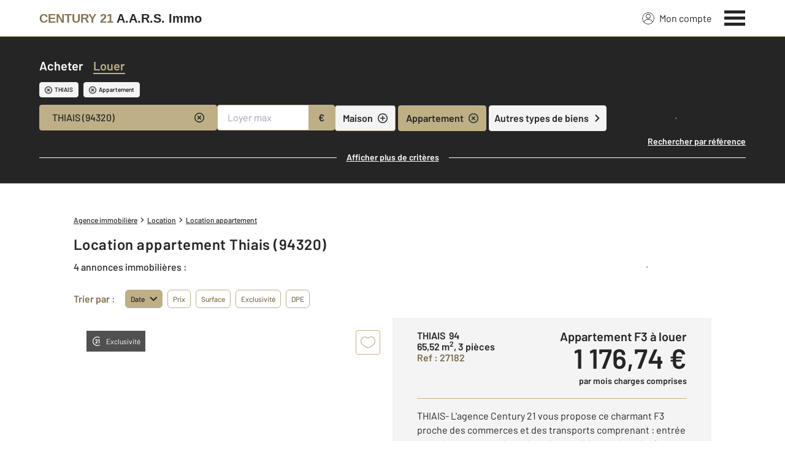

--- FILE ---
content_type: text/html; charset=utf-8
request_url: https://www.century21-aars-thiais.com/annonces/location-appartement/v-thiais/
body_size: 28830
content:

<!DOCTYPE html>
<html lang="fr">
  <head><meta charset="utf-8">
<script class="js-the-base-top-of-head-remove">window.IS_AUTHENTICATED = 'False' === 'True'; window.IS_ANONYMOUS = 'True' === 'True'; window.TIMESTAMP = '1769506282'; window.DEBUG = 'False' === 'True'; window.LAST_URL_VISITED = 'None'; window.TEMPLATE = 'bien/liste.html'; window.TYPE_SITE = 'AGENCE'; window.IS_ICE = false; window.SITES = 'SITES AGENCES'; window.SITE = 'agence'; window.HTTP_PROTOCOL = 'https'; window.HTTP_STATIC = '';   window.RESTRICTED_LOCATION = false; window.BIFROST = { token: '36c9e4f3-a23f-4cfb-a9fa-f09c0b0120bf', host: 'https://bifrost.century21.fr' };</script>
<script class="js-the-base-top-of-head-remove">window.MDM = { accounts: { login: '/accounts/login/' }, autocomplete: { localite: '/autocomplete/localite/' }, static: '' };</script>
<link rel="preload" href="/theme/v6/styles/site_agence/base/style.min.css?v=1769506282" as="style">
    <link rel="stylesheet" href="/theme/v6/styles/site_agence/base/style.min.css?v=1769506282" media="print" onload="this.media='all'">
    
  <link href="/theme/v6/styles/site_agence/bien/liste/style.min.css?v=1769506282" rel="stylesheet"/>

    <noscript>
      <link rel="stylesheet" href="/theme/v6/styles/site_agence/base/style.min.css?v=1769506282">
    </noscript>
    
      <script>
        window.fDataLayer = {
          env_template: `bien/liste.html`,
          pagename: `Location d’appartement à Thiais – C21 – Consultez nos annonces de locations d’appartement à Thiais`,
          env_ndd: 'www.century21-aars-thiais.com',
          env_codeAgence: '202_761'
        }
      </script>
     
      <script>
        window.plDataLayer = {
          usersegment: 'locataire',
          pageCategory1: 'louer',
          pageCategory2: 'listing'
        }
      </script>
    <script>
// Initialize dataLayer with business context - Must be placed AFTER fDataLayer and plDataLayer definitions
(function() {
  var _fDataLayer = {
    env_device: /Mobile|Android|iPhone|iPad|iPod/i.test(navigator.userAgent) ? 'Mobile' : 'Desktop',
    env_site: window.SITES || '',
    env_template: window.TEMPLATE || '',
    env_work: window.DEBUG ? 'DEV' : 'PROD',
    pagename: '',
    'type compte': '',
    visitorStatus: '',
    trackGoogleAds: 1
  };
  // Merge and push to dataLayer in one go
  window.dataLayer = window.dataLayer || [];
  window.dataLayer.push(Object.assign({}, _fDataLayer, window.fDataLayer || {}, window.plDataLayer || {}));
})();
</script>
<!-- Google Tag Manager -->
<script>(function(w,d,s,l,i){w[l]=w[l]||[];w[l].push({'gtm.start':
new Date().getTime(),event:'gtm.js'});var f=d.getElementsByTagName(s)[0],
j=d.createElement(s),dl=l!='dataLayer'?'&l='+l:'';j.async=true;j.src=
'https://www.googletagmanager.com/gtm.js?id='+i+dl;f.parentNode.insertBefore(j,f);
})(window,document,'script','dataLayer','GTM-P8DRVBV');</script>
<!-- End Google Tag Manager -->
<title>Location d’appartement à Thiais – C21 – Consultez nos annonces de locations d’appartement à Thiais</title>
    <meta name="description" content="Consultez nos 4 appartements à louer " />
    <meta name="viewport" content="width=device-width, initial-scale=1, maximum-scale=3.0" />
    <meta name="robots" content="index, follow" /><meta name="publisher" content="CENTURY 21 A.A.R.S. Immo" />
    <meta name="keywords" content="Location appartement Thiais, Louer appartement Thiais" />
     
      <meta property="og:title" content="Location d’appartement à Thiais – C21 – Consultez nos annonces de locations d’appartement à Thiais" />
      <meta property="og:description" content="Consultez nos 4 appartements à louer " />
      <meta property="og:type" content="website" />
      <meta property="og:url" content="https://www.century21-aars-thiais.com/annonces/location-appartement/v-thiais/" />
      <meta property="og:site_name" content="CENTURY 21 A.A.R.S. Immo" />
      <meta property="og:image" content="https://www.century21-aars-thiais.com/theme/v6/images/facebook/century21_facebook-share.png" />
      <meta property="fb:admins" content="741613563" />
     
      <meta name="twitter:card" content="summary" />
      <meta name="twitter:site" content="https://www.century21-aars-thiais.com/annonces/location-appartement/v-thiais/" />
      <meta name="twitter:image" content="https://www.century21-aars-thiais.com/theme/v6/images/facebook/century21_facebook-share.png" />
     <link rel="preload" as="font" href="https://fonts.gstatic.com/s/barlow/v11/7cHpv4kjgoGqM7E_DMs5ynghnQ.woff2" type="font/woff2" crossorigin />
<link rel="preload" as="font" href="https://fonts.gstatic.com/s/barlow/v11/7cHqv4kjgoGqM7E3_-gs51ostz0rdg.woff2" type="font/woff2" crossorigin />
<link rel="preload" as="font" href="https://fonts.gstatic.com/s/barlow/v11/7cHqv4kjgoGqM7E30-8s51ostz0rdg.woff2" type="font/woff2" crossorigin />
 
  </head>
  <body class=" sa-base js-sa-base" data-uid="81572" data-gtm-usersegment="locataire" data-gtm-page-category1="louer" data-gtm-page-category2="listing" ><!-- Google Tag Manager (noscript) -->
<noscript><iframe src="https://www.googletagmanager.com/ns.html?id=GTM-P8DRVBV" height="0" width="0" style="display:none;visibility:hidden"></iframe></noscript>
<!-- End Google Tag Manager (noscript) -->
<div class="c-the-cookie-iframe">
  <!-- Google Tag Manager (noscript) is now in TheBaseGTMNoscript/index.html -->
</div>

    <header>
      <div class="js-sticky-nav-bar-container tw-sticky tw-top-0 tw-z-995 print:tw-hidden"> <div class="c-the-topbar js-the-topbar tw-flex tw-items-center tablet-landscape:tw-py-3 tw-border-b tw-border-c21-gold tw-bg-white tw-text-c21-grey-darker is-agency">
  <div class="c-the-topbar__content l-container-3xl tw-flex tw-justify-between tw-space-x-4">
    <a href="/" class="js-dl-push tw-flex tw-justify-center tablet-landscape:tw-items-center tw-flex-col tablet-landscape:tw-flex-row" data-dl-event-listener="click" data-dl-type="object" data-dl-event="gtm.click" data-dl-event-category="Menu" data-dl-event-action="Click" data-dl-event-label="Century 21" aria-label="Century 21"  title="Agence immobilière à Thiais" >  <span class="c-the-topbar__agency-name tw-block tw-font-semibold tw-leading-none">
          <span class="tw-text-c21-gold-dark">CENTURY&nbsp;21</span> <span class="tw-block md:tw-inline tw-text-c21-grey-darker">A.A.R.S. Immo</span>
        </span>  </a>
    <nav class="c-the-topbar__nav js-the-topbar-nav tw-shrink-0">
      <ul class="tw-flex tw-items-center tablet-landscape:tw-gap-x-8">  <li class="c-the-topbar__nav__item tw-hidden tablet-landscape:tw-block tablet-landscape:tw-py-3 tablet-landscape:tw-mr-5 md:hover:tw-text-c21-gold tw-relative  " >
          <a href="/accounts/" class="js-dl-push tw-relative tw-flex tw-items-center" data-dl-event-listener="click" data-dl-type="object" data-dl-event="gtm.click" data-dl-event-category="Menu" data-dl-event-action="Click" data-dl-event-label="Mon compte" >
            <div class="tw-w-5 tw-h-5 tw-mr-2"> <svg xmlns="http://www.w3.org/2000/svg" xmlns:xlink="http://www.w3.org/1999/xlink" viewBox="0 0 32 32"><defs><circle id="a" cx="16" cy="16" r="16"/></defs><g fill="none" fill-rule="evenodd"><path fill="transparent" fill-opacity=".01" fill-rule="nonzero" d="M0 0h32v32H0z"/><circle cx="6.4" cy="6.4" r="5.6" stroke="currentColor" stroke-width="1.6" transform="translate(9.6 4)"/><mask id="b" fill="#fff"><use xlink:href="#a"/></mask><g mask="url(#b)"><ellipse cx="14.222" cy="13.333" stroke="currentColor" stroke-width="1.6" rx="13.422" ry="12.533" transform="translate(1.778 17.778)"/><circle cx="16" cy="16" r="16"/><circle cx="16" cy="16" r="15.2" stroke="currentColor" stroke-width="1.6"/></g></g></svg> </div>
            Mon compte
            <div class="tw-hidden tablet-landscape:tw-flex tw-absolute tw--top-2 tw--right-3 tw-w-4 tw-h-4"><svg xmlns="http://www.w3.org/2000/svg" viewBox="0 0 22 22"><circle cx="11" cy="11" r="11" style="fill:#00a2ff"/><path d="M18 12h-6v6h-2v-6H4v-2h6V4h2v6h6Z" style="fill:#fff"/></svg></div>
          </a>
        </li>
        <li>
          <button class="c-the-topbar__menu-trigger c-the-topbar__hamburger c-the-topbar__hamburger--collapse js-the-topbar-hamburger tw-inline-flex" type="button" aria-label="Menu" >
            <span class="c-the-topbar__hamburger-box">
              <span class="c-the-topbar__hamburger-inner"></span>
            </span>
          </button>
        </li>
      </ul>
    </nav>
  </div>
</div>
</div> 
<div class="c-the-menu js-the-menu tw-fixed tw-inset-0 tw-z-995 tw-flex tablet-landscape:tw-items-center tw-justify-center tw-w-full tw-h-full tw-bg-c21-grey-darker tablet-landscape:tw-bg-c21-grey-darker/95 tw-text-center tw-overflow-y-auto">
  <nav class="l-container tw-px-0">
    <ul class="js-the-menu-container tw-grid tw-grid-cols-1 tablet-landscape:tw-grid-cols-2 tablet-landscape:tw-gap-4 tw-pb-16 tablet-landscape:tw-pb-0 tw-text-2xl tw-font-semibold">  <li class="tablet-landscape:tw-hidden">
          <a href="/accounts/" class="c-the-menu__item js-dl-push tw-relative tw-block tablet-landscape:tw-inline-block tw-p-4 tablet-landscape:tw-p-0 tw-text-left tablet-landscape:tw-text-center tw-text-white tw-leading-none tw-border-b tablet-landscape:tw-border-b-0 tw-border-c21-gold tw-transition-colors tw-duration-200 hover:tw-text-c21-gold" data-dl-event-listener="click" data-dl-type="object" data-dl-event="gtm.click" data-dl-event-category="Menu" data-dl-event-action="Click" data-dl-event-label="Compte extranet" >
            Mon compte
          </a>
        </li>  <li>
                <a href="/annonces/achat/" target="" class="c-the-menu__item js-dl-push tw-relative tw-block tablet-landscape:tw-inline-block tw-p-4 tablet-landscape:tw-p-0 tw-text-left tablet-landscape:tw-text-center tw-text-white tw-leading-none tw-border-b tablet-landscape:tw-border-b-0 tw-border-c21-gold tw-transition-colors tw-duration-200 hover:tw-text-c21-gold " data-dl-event-listener="click" data-dl-type="object" data-dl-event="gtm.click" data-dl-event-category="Menu" data-dl-event-action="Click" data-dl-event-label="Acheter" >
                  Acheter
                </a>
              </li>    <li>
                <a href="/mettre_en_vente/" target="" class="c-the-menu__item js-dl-push tw-relative tw-block tablet-landscape:tw-inline-block tw-p-4 tablet-landscape:tw-p-0 tw-text-left tablet-landscape:tw-text-center tw-text-white tw-leading-none tw-border-b tablet-landscape:tw-border-b-0 tw-border-c21-gold tw-transition-colors tw-duration-200 hover:tw-text-c21-gold " data-dl-event-listener="click" data-dl-type="object" data-dl-event="gtm.click" data-dl-event-category="Menu" data-dl-event-action="Click" data-dl-event-label="Vendre" >
                  Vendre
                </a>
              </li>    <li>
                <a href="https://www.century21.fr/emploi-immobilier/?utm_medium=BurgerMenu&amp;utm_source=SiteAgence&amp;utm_campaign=RECRUTEMENT" target="_blank" class="c-the-menu__item js-dl-push tw-relative tw-block tablet-landscape:tw-inline-block tw-p-4 tablet-landscape:tw-p-0 tw-text-left tablet-landscape:tw-text-center tw-text-white tw-leading-none tw-border-b tablet-landscape:tw-border-b-0 tw-border-c21-gold tw-transition-colors tw-duration-200 hover:tw-text-c21-gold " data-dl-event-listener="click" data-dl-type="object" data-dl-event="gtm.click" data-dl-event-category="Menu" data-dl-event-action="Click" data-dl-event-label="On recrute" >
                  On recrute
                </a>
              </li>    <li>
                <a href="/annonces/location/" target="" class="c-the-menu__item js-dl-push tw-relative tw-block tablet-landscape:tw-inline-block tw-p-4 tablet-landscape:tw-p-0 tw-text-left tablet-landscape:tw-text-center tw-text-white tw-leading-none tw-border-b tablet-landscape:tw-border-b-0 tw-border-c21-gold tw-transition-colors tw-duration-200 hover:tw-text-c21-gold is-active" data-dl-event-listener="click" data-dl-type="object" data-dl-event="gtm.click" data-dl-event-category="Menu" data-dl-event-action="Click" data-dl-event-label="Louer" >
                  Louer
                </a>
              </li>    <li>
                <a href="/mettre_en_location/" target="" class="c-the-menu__item js-dl-push tw-relative tw-block tablet-landscape:tw-inline-block tw-p-4 tablet-landscape:tw-p-0 tw-text-left tablet-landscape:tw-text-center tw-text-white tw-leading-none tw-border-b tablet-landscape:tw-border-b-0 tw-border-c21-gold tw-transition-colors tw-duration-200 hover:tw-text-c21-gold " data-dl-event-listener="click" data-dl-type="object" data-dl-event="gtm.click" data-dl-event-category="Menu" data-dl-event-action="Click" data-dl-event-label="Mettre en location" >
                  Mettre en location
                </a>
              </li>    <li>
                <a href="/mettre_en_gestion/" target="" class="c-the-menu__item js-dl-push tw-relative tw-block tablet-landscape:tw-inline-block tw-p-4 tablet-landscape:tw-p-0 tw-text-left tablet-landscape:tw-text-center tw-text-white tw-leading-none tw-border-b tablet-landscape:tw-border-b-0 tw-border-c21-gold tw-transition-colors tw-duration-200 hover:tw-text-c21-gold " data-dl-event-listener="click" data-dl-type="object" data-dl-event="gtm.click" data-dl-event-category="Menu" data-dl-event-action="Click" data-dl-event-label="Mettre en gestion" >
                  Mettre en gestion
                </a>
              </li>    <li>
                <a href="/syndic/" target="" class="c-the-menu__item js-dl-push tw-relative tw-block tablet-landscape:tw-inline-block tw-p-4 tablet-landscape:tw-p-0 tw-text-left tablet-landscape:tw-text-center tw-text-white tw-leading-none tw-border-b tablet-landscape:tw-border-b-0 tw-border-c21-gold tw-transition-colors tw-duration-200 hover:tw-text-c21-gold " data-dl-event-listener="click" data-dl-type="object" data-dl-event="gtm.click" data-dl-event-category="Menu" data-dl-event-action="Click" data-dl-event-label="Faire gérer sa copropriété" >
                  Faire gérer sa copropriété
                </a>
              </li>    <li>
                <a href="/annonces/immobilier_neuf/" target="" class="c-the-menu__item js-dl-push tw-relative tw-block tablet-landscape:tw-inline-block tw-p-4 tablet-landscape:tw-p-0 tw-text-left tablet-landscape:tw-text-center tw-text-white tw-leading-none tw-border-b tablet-landscape:tw-border-b-0 tw-border-c21-gold tw-transition-colors tw-duration-200 hover:tw-text-c21-gold " data-dl-event-listener="click" data-dl-type="object" data-dl-event="gtm.click" data-dl-event-category="Menu" data-dl-event-action="Click" data-dl-event-label="Immobilier Neuf" >
                  Immobilier Neuf
                </a>
              </li>    <li>
                <a href="/agence/avis-clients/" target="" class="c-the-menu__item js-dl-push tw-relative tw-block tablet-landscape:tw-inline-block tw-p-4 tablet-landscape:tw-p-0 tw-text-left tablet-landscape:tw-text-center tw-text-white tw-leading-none tw-border-b tablet-landscape:tw-border-b-0 tw-border-c21-gold tw-transition-colors tw-duration-200 hover:tw-text-c21-gold " data-dl-event-listener="click" data-dl-type="object" data-dl-event="gtm.click" data-dl-event-category="Menu" data-dl-event-action="Click" data-dl-event-label="Paroles de clients" >
                  Paroles de clients
                </a>
              </li>    <li>
                <a href="/estimation-immobiliere" target="" class="c-the-menu__item js-dl-push tw-relative tw-block tablet-landscape:tw-inline-block tw-p-4 tablet-landscape:tw-p-0 tw-text-left tablet-landscape:tw-text-center tw-text-white tw-leading-none tw-border-b tablet-landscape:tw-border-b-0 tw-border-c21-gold tw-transition-colors tw-duration-200 hover:tw-text-c21-gold " data-dl-event-listener="click" data-dl-type="object" data-dl-event="gtm.click" data-dl-event-category="Menu" data-dl-event-action="Click" data-dl-event-label="Estimation en ligne" >
                  Estimation en ligne
                </a>
              </li>    <li>
                <a href="/actus/" target="" class="c-the-menu__item js-dl-push tw-relative tw-block tablet-landscape:tw-inline-block tw-p-4 tablet-landscape:tw-p-0 tw-text-left tablet-landscape:tw-text-center tw-text-white tw-leading-none tw-border-b tablet-landscape:tw-border-b-0 tw-border-c21-gold tw-transition-colors tw-duration-200 hover:tw-text-c21-gold " data-dl-event-listener="click" data-dl-type="object" data-dl-event="gtm.click" data-dl-event-category="Menu" data-dl-event-action="Click" data-dl-event-label="Actualité immobilière" >
                  Actualité immobilière
                </a>
              </li>     <li>
                  <a href="/biens-vendus" target="" class="c-the-menu__item js-dl-push tw-relative tw-block tablet-landscape:tw-inline-block tw-p-4 tablet-landscape:tw-p-0 tw-text-left tablet-landscape:tw-text-center tw-text-white tw-leading-none tw-border-b tablet-landscape:tw-border-b-0 tw-border-c21-gold tw-transition-colors tw-duration-200 hover:tw-text-c21-gold " data-dl-event-listener="click" data-dl-type="object" data-dl-event="gtm.click" data-dl-event-category="Menu" data-dl-event-action="Click" data-dl-event-label="Biens vendus" >
                    Biens vendus
                  </a>
                </li>     <li>
              <a href="/agence/" class="c-the-menu__item js-dl-push tw-relative tw-block tablet-landscape:tw-inline-block tw-p-4 tablet-landscape:tw-p-0 tw-text-left tablet-landscape:tw-text-center tw-text-white tw-leading-none tw-border-b tablet-landscape:tw-border-b-0 tw-border-c21-gold tw-transition-colors tw-duration-200 hover:tw-text-c21-gold " data-dl-event-listener="click" data-dl-type="object" data-dl-event="gtm.click" data-dl-event-category="Menu" data-dl-event-action="Click" data-dl-event-label="Notre Agence" >
                Notre agence
              </a>
            </li>    <li class="tw-mt-6 tw-ml-5 tablet-landscape:tw-hidden">   
<div class="c-the-social-networks js-the-social-networks tw-flex tw-items-center tw-w-full is-horizontal is-left" >
  <ul class="c-the-social-networks__items-wrapper tw-flex tw-items-center"><div class="c-the-social-networks__items-wrapper tw-text-c21-gold hover:tw-text-c21-gold-light"> 
<a href="https://www.facebook.com/pages/CENTURY-21-AARS-Immo-à-Thiais/265939786770674" target="_blank" class="c-the-social-networks-item" title="Facebook" rel="nofollow" >
  <div class="tw-w-8 tw-h-8"><svg xmlns="http://www.w3.org/2000/svg" viewBox="0 0 29.05 28.871"><path fill="currentColor" d="M29.05 14.525a14.524 14.524 0 1 0-16.792 14.346V18.725H8.574v-4.2h3.687v-3.2c0-3.64 2.17-5.649 5.486-5.649A22.325 22.325 0 0 1 21 5.96v3.574h-1.847a2.1 2.1 0 0 0-2.37 2.268v2.723h4.043l-.645 4.2h-3.383v10.15a14.527 14.527 0 0 0 12.252-14.35z"/></svg></div>
</a>
</div></ul>
</div>
 </li>
    </ul>
  </nav>
</div>
</header>
    
  <main class="sa-bien-liste js-sa-bien-liste">
    <div class="tw-hidden">  
<div class="c-the-page-title js-the-page-title"  data-h-back-link="" >
  <div class="c-the-page-title__container tw-relative  " >
    <div class="tw-absolute tw-inset-0 tw-h-full tw-flex tw-items-center tw-justify-center tw-z-2">
      <span class="l-container c-text-theme-heading-1 tw-text-white tw-text-center">  <div class="js-the-page-title-title">
              Louer avec
            </div>   <span class="tw-block tablet-landscape:tw-inline">
            CENTURY&nbsp;21
          </span>  </span>
    </div>   <picture class="c-the-page-title__background-image"><source media="(max-width: 768px)" srcset="/theme/v6/images/the-page/the-page-title/mobile-century21_louer.webp, /theme/v6/images/the-page/the-page-title/mobile-century21_louer@2x.webp 2x, /theme/v6/images/the-page/the-page-title/mobile-century21_louer@3x.webp 3x" type="image/webp" />
          <source media="(min-width: 768px)" srcset="/theme/v6/images/the-page/the-page-title/century21_louer.webp, /theme/v6/images/the-page/the-page-title/century21_louer@2x.webp 2x, /theme/v6/images/the-page/the-page-title/century21_louer@3x.webp 3x" type="image/webp" /><source media="(max-width: 768px)" srcset="/theme/v6/images/the-page/the-page-title/century21_louer.jpg, /theme/v6/images/the-page/the-page-title/century21_louer@2x.jpg 2x, /theme/v6/images/the-page/the-page-title/century21_louer@3x.jpg 3x" type="image/jpeg" />
          <source media="(min-width: 768px)" srcset="/theme/v6/images/the-page/the-page-title/century21_louer.jpg, /theme/v6/images/the-page/the-page-title/century21_louer@2x.jpg 2x, /theme/v6/images/the-page/the-page-title/century21_louer@3x.jpg 3x" type="image/jpeg" />
          <img class="tw-absolute tw-inset-0 tw-z-1 tw-w-full tw-h-full tw-object-cover" src="/theme/v6/images/the-page/the-page-title/century21_louer.jpg" alt="Louer avec" width="748" height="300" />
        </picture>   </div>  </div>
 </div>
    <section class="tw-relative tw-z-10 tw-hidden md:tw-block">
      <div class="tw-grid tw-grid-cols-2 tw-text-center tw-text-white md:tw-hidden">
        <a href="/annonces/achat/" class="c-the-search-engine__sell-or-loan tw-py-2 c-text-theme-cta tw-leading-normal tw-bg-c21-grey-darker " >
          <span class="c-the-search-engine__sell-or-loan__item tw-relative tw-inline-block ">Acheter</span>
        </a>
        <a href="/annonces/location/" class="c-the-search-engine__sell-or-loan tw-py-2 c-text-theme-cta tw-leading-normal tw-bg-c21-grey-darker is-active" >
          <span class="c-the-search-engine__sell-or-loan__item tw-relative tw-inline-block is-active">Louer</span>
        </a>
      </div> 
<section class="c-the-search-engine js-the-search-engine tw-relative tw-z-10 tw-bg-c21-grey-darker tw-border-b tw-border-c21-grey-darker md:tw-border-c21-gold is-in-list  is-sa" data-universe="Louer" data-type-of-transaction="location" data-has-location-autocomplete="0" data-has-cities-select="1" data-is-in-list="1"  data-h1="Location appartement Thiais (94320)"  x-data="{ visible: false }" x-title="c-the-search-engine" >
  <div class="c-the-search-engine__mobile-tags-container tw-px-4 tw-py-3 md:tw-hidden tw-h-20" :class="{ 'is-hidden': visible }" >
    <div class="tw-flex tw-space-between tw-items-stretch tw-space-x-1">
      <div class="tw-flex tw-items-center tw-w-full tw-bg-c21-grey-medium tw-overflow-hidden tw-rounded"><div class="js-the-search-engine-tags tw-flex tw-items-center tw-overflow-y-auto tw-w-full tw-h-full tw-space-x-1 tw-p-1 tw-whitespace-nowrap"  data-cities="THIAIS" data-cps="" data-cpvs="" data-depts=""  >
        </div>
      </div>
      <div class="tw-z-20" x-on:click="visible = true" >  
  <div class="c-the-button js-the-button tw-relative tw-z-1 tw-inline-block tw-cursor-pointer    has-icon-on-center is-primary has-icon has-medium-icon           "     data-type="primary"  data-id="" title="" x-data='{ "handleClick": false, "clickLabel": "", "clicked": false }' x-on:click="if (handleClick) { if (!clicked) { event.preventDefault(); } clicked = true; $refs.label.innerHTML = clickLabel; if ('' === 'phone') { $el.href = `tel:${clickLabel}`; setTimeout(() => { $el.setAttribute('data-dl-no', '1'); }, 50) } };"
    x-title="TheButton"        >
    <div class="c-the-button__background tw-absolute tw-inset-0 tw-transition-colors "></div>
    <div class="c-the-button__wrapper tw-relative tw-text-center tw-z-2">  <div class="c-the-button__loader tw-shrink-0 tw-mr-2"></div>   <div class="c-the-button__icon js-the-button-icon tw-shrink-0 tw-w-8 tw-h-8 tw-text-c21-grey-darker"><svg viewBox="0 0 32 34" xmlns="http://www.w3.org/2000/svg"><g fill="none" fill-rule="evenodd"><path fill-opacity=".01" fill="transparent" d="M0 0h32v32H0z"/><g stroke="currentColor" stroke-width="1.28"><path d="m7.527 29.171-1.83-8.879-.006-.003L16.684 1.247l10.251 5.919-10.017 17.35-.976 1.691zM6.27 30.947h20.076"/></g></g></svg></div>   </div>
  </div>

</div>
    </div>
    <div>
      <a class="tw-text-sm tw-font-semibold tw-underline tw-text-white" href="/annonces/location/" title="Effectuer une nouvelle recherche" >
        Effectuer une nouvelle recherche</a>
    </div>
  </div><div class="c-the-search-engine__block tw-hidden md:tw-block" :class="{ 'is-visible': visible }" >
    <div class="tw-hidden"> 
<div class="c-the-field-text js-the-field-text tw-w-full  is-hidden " data-name="type_of_transaction" data-required="0" data-autofill="0" data-disabled="0" data-fill-with-cookie="0" data-create-cookie="0" >
  <label for="type_of_transaction" >  <input class="c-the-field-text__input js-the-field-text-input js-the-field-text-placeholder tw-w-full tw-px-4 tw-py-2 tw-border tw-border-transparent tw-rounded" name="type_of_transaction" id="type_of_transaction" value="location" placeholder="" type="text"  hidden="true"   />
  </label>
  <div class="c-errors-container js-the-field-text-errors-container tw-mt-1"></div>
</div>
 
<div class="c-the-field-text js-the-field-text tw-w-full  is-hidden " data-name="agency" data-required="0" data-autofill="0" data-disabled="0" data-fill-with-cookie="0" data-create-cookie="0" >
  <label for="agency" >  <input class="c-the-field-text__input js-the-field-text-input js-the-field-text-placeholder tw-w-full tw-px-4 tw-py-2 tw-border tw-border-transparent tw-rounded" name="agency" id="agency" value="" placeholder="" type="text"  hidden="true"   />
  </label>
  <div class="c-errors-container js-the-field-text-errors-container tw-mt-1"></div>
</div>
</div>
    <div class="l-container-xl tw-py-8">
      <div class="tw-hidden md:tw-flex tw-items-center">
        <div class="tw-flex tw-shrink-0 tw-w-full md:tw-w-auto tw-text-center tw-mb-3">
          <a href="/annonces/achat/" class="tw-w-1/2 md:tw-w-auto tw-text-white hover:tw-text-c21-gold tw-transition-colors tw-duration-550 c-text-theme-heading-3 tw-leading-normal tw-tracking-c21-theme-0" >
            <span class="c-the-search-engine__sell-or-loan__item js-the-search-engine-buy-button tw-relative tw-inline-block">Acheter</span>
            </a>
          <a href="/annonces/location/" class="tw-ml-0 md:tw-ml-4 tw-block tw-w-1/2 md:tw-w-auto tw-text-white hover:tw-text-c21-gold tw-transition-colors tw-duration-550 c-text-theme-heading-3 tw-leading-normal tw-tracking-c21-theme-0 is-active" >
            <span class="c-the-search-engine__sell-or-loan__item js-the-search-engine-rent-button tw-relative tw-inline-block is-active">Louer</span>
          </a>
        </div>
      </div><div class="c-the-search-engine__tags-container js-the-search-engine-tags tw-mt-2 tw-flex tw-items-center tw-flex-wrap tw-w-full md:tw-w-auto tw-space-x-2"  data-cities="THIAIS" data-cps="" data-cpvs="" data-depts=""  >
      </div>
      <div class="tw-mt-3">
        <div class="tw-relative"><div class="tw-grid tw-gap-1"><div class="tw-relative tw-z-3 tw-flex tw-flex-wrap tw-w-full has-light-bg tw-gap-1"> <div class="tw-grow">
                  
<div class="c-the-field-select js-the-field-select tw-text-c21-grey-darker has-selection     " data-name="city" data-required="0" data-has-search="0" data-placeholder-label="Choisir dans la liste" data-autofill="0" data-has-multiple-choice="0" data-replace-placeholder="1" data-hide-options-at-start="0"  data-selected="1"  >   <div>
      <div class="tw-relative">
        <div class="c-the-field-select__placeholder js-the-field-select-placeholder tw-flex tw-items-center tw-justify-between tw-w-full tw-py-2 tw-px-4 tw-text-base tw-text-c21-grey-darker tw-bg-white tw-border tw-border-c21-gold tw-cursor-pointer tw-transition-colors tw-duration-200 hover:tw-bg-c21-grey-medium tw-rounded" tabindex="0" >  <span class="c-the-field-select__placeholder-label js-the-field-select-placeholder-label tablet-landscape:tw-w-56 tablet-landscape:tw-whitespace-nowrap tablet-landscape:tw-overflow-hidden" >Choisir dans la liste
          </span>
          <div class="tw-flex tw-items-center tw-shrink-0">   <span class="c-the-field-select__clear js-the-field-select-clear tw-transform tw-rotate-45 tw-ml-2 tw-hidden tw-shrink-0 tw-w-4 tw-h-4 tw-text-c21-grey-darker tw-transition-colors tw-duration-200"><svg viewBox="0 0 32 32" xmlns="http://www.w3.org/2000/svg"><g fill="none" fill-rule="evenodd"><circle stroke="currentColor" stroke-width="3" cx="16" cy="16" r="14.5"/><g fill="currentColor"><path d="M14.5 8h3v16h-3z"/><path d="M8 14.5h16v3H8z"/></g></g></svg>
</span>  <span class="c-the-field-select__arrow tw-ml-2 tw-shrink-0 tw-w-4 tw-h-4 tw-transition-transform tw-duration-200 tw-text-c21-grey-darker "> <svg viewBox="0 0 32 32" xmlns="http://www.w3.org/2000/svg"><g stroke="none" stroke-width="1" fill="none" fill-rule="evenodd"><rect fill-opacity="0.01" fill="transparent" x="1" y="0" width="32" height="32"></rect><polygon fill="currentColor" fill-rule="nonzero" transform="translate(16.865600, 16.000000) rotate(90.000000) translate(-16.865600, -16.000000) " points="10.7312 32 26.7312 16 10.7312 0 7 3.7344 19.2656 16 7 28.2656"></polygon></g></svg>
 </span>
          </div>
        </div>
        <div class="c-the-field-select__options tw-mt-1 tw-z-10 tw-overflow-auto tw-absolute tw-top-100% tw-left-0 tw-right-0 tw-hidden tw-w-full tw-py-2 tw-bg-white has-custom-scrollbar tw-rounded"> <div class="c-the-field-select__option js-the-field-select-option tw-flex tw-items-center tw-space-x-4 tw-w-full tw-px-4 tw-py-1 tw-text-base tw-text-c21-grey-darker tw-bg-white tw-border tw-border-white tw-cursor-pointer tw-transition-colors tw-duration-200" data-selected="0" data-value="v-choisy+le+roi" data-slug="" data-subvalue="1" data-parent-value="" data-label="CHOISY LE ROI (94600)" data-in-buy="" data-in-rent="" >   <span>CHOISY LE ROI (94600)</span>  </div>  <div class="c-the-field-select__option js-the-field-select-option tw-flex tw-items-center tw-space-x-4 tw-w-full tw-px-4 tw-py-1 tw-text-base tw-text-c21-grey-darker tw-bg-white tw-border tw-border-white tw-cursor-pointer tw-transition-colors tw-duration-200" data-selected="0" data-value="v-creteil" data-slug="" data-subvalue="1" data-parent-value="" data-label="CRETEIL (94000)" data-in-buy="" data-in-rent="" >   <span>CRETEIL (94000)</span>  </div>  <div class="c-the-field-select__option js-the-field-select-option tw-flex tw-items-center tw-space-x-4 tw-w-full tw-px-4 tw-py-1 tw-text-base tw-text-c21-grey-darker tw-bg-white tw-border tw-border-white tw-cursor-pointer tw-transition-colors tw-duration-200" data-selected="0" data-value="v-orly" data-slug="" data-subvalue="1" data-parent-value="" data-label="ORLY (94310)" data-in-buy="" data-in-rent="" >   <span>ORLY (94310)</span>  </div>  <div class="c-the-field-select__option js-the-field-select-option tw-flex tw-items-center tw-space-x-4 tw-w-full tw-px-4 tw-py-1 tw-text-base tw-text-c21-grey-darker tw-bg-white tw-border tw-border-white tw-cursor-pointer tw-transition-colors tw-duration-200" data-selected="1" data-value="v-thiais" data-slug="" data-subvalue="1" data-parent-value="" data-label="THIAIS (94320)" data-in-buy="" data-in-rent="" >   <span>THIAIS (94320)</span>  </div>  <div class="c-the-field-select__option js-the-field-select-option tw-flex tw-items-center tw-space-x-4 tw-w-full tw-px-4 tw-py-1 tw-text-base tw-text-c21-grey-darker tw-bg-white tw-border tw-border-white tw-cursor-pointer tw-transition-colors tw-duration-200" data-selected="0" data-value="v-villejuif" data-slug="" data-subvalue="1" data-parent-value="" data-label="VILLEJUIF (94800)" data-in-buy="" data-in-rent="" >   <span>VILLEJUIF (94800)</span>  </div>  <div class="c-the-field-select__option js-the-field-select-option tw-flex tw-items-center tw-space-x-4 tw-w-full tw-px-4 tw-py-1 tw-text-base tw-text-c21-grey-darker tw-bg-white tw-border tw-border-white tw-cursor-pointer tw-transition-colors tw-duration-200" data-selected="0" data-value="d-94_val_de_marne" data-slug="" data-subvalue="1" data-parent-value="" data-label="94 - Val-de-Marne" data-in-buy="" data-in-rent="" >   <span>94 - Val-de-Marne</span>  </div> </div>
      </div>
      <div class="c-errors-container js-the-field-select-errors-container tw-mt-1"></div>
    </div>  </div>
</div> <div class="c-the-search-engine__budget tw-shrink-0 tw-w-full tablet-landscape:tw-w-2/12 tw-mb-6 tablet-landscape:tw-mb-0">  
<div class="c-the-field-number js-the-field-number tw-w-full   " data-name="price_max" data-required="0" data-is-formated="1" data-autofill="0" data-fill-with-cookie="0" data-create-cookie="0" >  <label class="c-the-field-number__wrapper tw-relative tw-block tw-bg-white tw-border tw-border-white tw-rounded" for="price_max" >
    <input class="c-the-field-number__input js-the-field-number-input js-the-field-number-placeholder tw-w-full tw-px-4 tw-py-2 tw-rounded" name="price_max" id="price_max" value="" placeholder="Loyer max" type="text" inputmode="numeric"  />  <div class="c-the-field-number__suffix js-the-field-number-suffix tw-absolute tw-top-0 tw-right-0 tw-h-full tw-flex tw-justify-between tw-items-center tw-p-4 tw-bg-c21-gold tw-text-base">
        <span>€</span>
      </div>  </label>
  <div class="c-errors-container js-the-field-number-errors-container tw-mt-1"></div>
</div>
 </div><div class="c-the-search-engine__types-of-properties tw-flex tw-flex-col tablet-landscape:tw-flex-row tw-items-center tw-w-full tablet-landscape:tw-w-auto">
                <div class="c-the-search-engine__types-of-properties-wrapper has-checkbox-grey-light tw-flex tw-items-center tw-space-x-2 tw-w-full tw-h-full">
                  <div class="tw-flex tw-flex-row tw-items-center tw-space-x-2 tablet-landscape:tw-space-x-1 tw-w-full md:tw-w-auto"><div class="tw-w-1/2 tablet-landscape:tw-w-auto"> 
<div class="c-the-field-checkbox js-the-field-checkbox tw-flex tw-items-center tw-justify-center tw-text-center tw-cursor-pointer tw-duration-250 tw-transition-colors tw-text-c21-grey-darker tw-bg-white tw-rounded has-plus-sign" data-name="type_of_properties" data-value="maison" >
  <label class="c-the-field-checkbox__container tw-flex tw-items-center tw-justify-center tw-w-full tw-h-full tw-px-3 tw-py-1 tw-cursor-pointer" for="type_of_properties_maison" >
    <input type="checkbox" name="type_of_properties" value="maison" id="type_of_properties_maison"  class="c-the-field-checkbox__input js-the-field-checkbox-input tw-hidden" />
    <span class="c-the-field-checkbox__label js-the-field-checkbox-label tw-text-base">Maison</span>  <div class="c-the-field-checkbox__indicator tw-ml-2 tw-hidden md:tw-block tw-shrink-0 tw-w-4 tw-h-4"><svg viewBox="0 0 32 32" xmlns="http://www.w3.org/2000/svg"><g fill="none" fill-rule="evenodd"><circle stroke="currentColor" stroke-width="3" cx="16" cy="16" r="14.5"/><g fill="currentColor"><path d="M14.5 8h3v16h-3z"/><path d="M8 14.5h16v3H8z"/></g></g></svg>
</div>  </label>
</div>
</div><div class="tw-w-1/2 tablet-landscape:tw-w-auto"> 
<div class="c-the-field-checkbox js-the-field-checkbox tw-flex tw-items-center tw-justify-center tw-text-center tw-cursor-pointer tw-duration-250 tw-transition-colors tw-text-c21-grey-darker tw-bg-white tw-rounded has-plus-sign" data-name="type_of_properties" data-value="appartement" >
  <label class="c-the-field-checkbox__container tw-flex tw-items-center tw-justify-center tw-w-full tw-h-full tw-px-3 tw-py-1 tw-cursor-pointer" for="type_of_properties_appartement" >
    <input type="checkbox" name="type_of_properties" value="appartement" id="type_of_properties_appartement" checked="checked" class="c-the-field-checkbox__input js-the-field-checkbox-input tw-hidden" />
    <span class="c-the-field-checkbox__label js-the-field-checkbox-label tw-text-base">Appartement</span>  <div class="c-the-field-checkbox__indicator tw-ml-2 tw-hidden md:tw-block tw-shrink-0 tw-w-4 tw-h-4"><svg viewBox="0 0 32 32" xmlns="http://www.w3.org/2000/svg"><g fill="none" fill-rule="evenodd"><circle stroke="currentColor" stroke-width="3" cx="16" cy="16" r="14.5"/><g fill="currentColor"><path d="M14.5 8h3v16h-3z"/><path d="M8 14.5h16v3H8z"/></g></g></svg>
</div>  </label>
</div>
</div>
                  </div>
                </div><div class="c-the-search-engine__types-of-properties__field c-the-search-engine__field tw-relative tw-mt-2 tablet-landscape:tw-mt-0 tablet-landscape:tw-ml-1 tw-shrink-0 tw-w-full tablet-landscape:tw-w-auto tw-cursor-pointer" x-data="{ open: false }" :class="{ 'is-opened': open }" @click.outside="open = false" x-title="c-the-search-engine__types-of-properties__field" >
                  <div class="c-the-search-engine__field__label tw-flex tw-items-center tw-justify-center md:tw-justify-between tw-p-2 tw-text-base tw-font-semibold tw-text-c21-grey-darker tw-cursor-pointer tw-bg-c21-grey-light tw-border tw-border-c21-grey-medium tw-duration-250 tw-transition-colors hover:tw-bg-c21-grey-medium tw-rounded" @click="open = !open" >
                    <div class="tw-flex tw-items-center">
                      Autres types de biens
                      <span class="c-the-search-engine__field__arrow tw-ml-2 tw-block tw-w-3 tw-h-3"><svg viewBox="0 0 32 32" xmlns="http://www.w3.org/2000/svg"><path fill="currentColor" d="M9.731 32l16-16-16-16L6 3.734 18.266 16 6 28.266z"/></svg>
</span>
                    </div>
                    <div class="c-the-search-engine__field__indicator js-the-search-engine-field-indicator tw-ml-8 tw-hidden tw-items-center tw-justify-center tw-w-6 tw-h-6 tw-text-xs tw-font-semibold tw-text-c21-gold tw-bg-c21-grey-darker tw-rounded-full tw-tracking-wide" data-name="TypeOfProperties"></div>
                  </div>
                  <div class="c-the-search-engine__subfields-container tw-hidden tw-absolute tw-mt-1 tw-top-100% tw-z-10 tw-left-0 tw-grid-cols-2 md:tw-grid-cols-1 tw-gap-2 md:tw-gap-1 tw-w-full tw-p-2 md:tw-p-1 tw-overflow-y-auto tw-bg-white tw-border tw-border-c21-gold tw-rounded tw-shadow-md has-custom-scrollbar" :class="{ 'is-visible': open }" >  
<div class="c-the-field-checkbox js-the-field-checkbox tw-flex tw-items-center tw-justify-center tw-text-center tw-cursor-pointer tw-duration-250 tw-transition-colors tw-text-c21-grey-darker tw-bg-white tw-rounded has-plus-sign" data-name="type_of_properties" data-value="terrain" >
  <label class="c-the-field-checkbox__container tw-flex tw-items-center tw-justify-center tw-w-full tw-h-full tw-px-3 tw-py-1 tw-cursor-pointer" for="type_of_properties_terrain" >
    <input type="checkbox" name="type_of_properties" value="terrain" id="type_of_properties_terrain"  class="c-the-field-checkbox__input js-the-field-checkbox-input tw-hidden" />
    <span class="c-the-field-checkbox__label js-the-field-checkbox-label tw-text-base">Terrain</span>  <div class="c-the-field-checkbox__indicator tw-ml-2 tw-hidden md:tw-block tw-shrink-0 tw-w-4 tw-h-4"><svg viewBox="0 0 32 32" xmlns="http://www.w3.org/2000/svg"><g fill="none" fill-rule="evenodd"><circle stroke="currentColor" stroke-width="3" cx="16" cy="16" r="14.5"/><g fill="currentColor"><path d="M14.5 8h3v16h-3z"/><path d="M8 14.5h16v3H8z"/></g></g></svg>
</div>  </label>
</div>
 
<div class="c-the-field-checkbox js-the-field-checkbox tw-flex tw-items-center tw-justify-center tw-text-center tw-cursor-pointer tw-duration-250 tw-transition-colors tw-text-c21-grey-darker tw-bg-white tw-rounded has-plus-sign" data-name="type_of_properties" data-value="parking" >
  <label class="c-the-field-checkbox__container tw-flex tw-items-center tw-justify-center tw-w-full tw-h-full tw-px-3 tw-py-1 tw-cursor-pointer" for="type_of_properties_parking" >
    <input type="checkbox" name="type_of_properties" value="parking" id="type_of_properties_parking"  class="c-the-field-checkbox__input js-the-field-checkbox-input tw-hidden" />
    <span class="c-the-field-checkbox__label js-the-field-checkbox-label tw-text-base">Parking</span>  <div class="c-the-field-checkbox__indicator tw-ml-2 tw-hidden md:tw-block tw-shrink-0 tw-w-4 tw-h-4"><svg viewBox="0 0 32 32" xmlns="http://www.w3.org/2000/svg"><g fill="none" fill-rule="evenodd"><circle stroke="currentColor" stroke-width="3" cx="16" cy="16" r="14.5"/><g fill="currentColor"><path d="M14.5 8h3v16h-3z"/><path d="M8 14.5h16v3H8z"/></g></g></svg>
</div>  </label>
</div>
    </div>
                </div>
              </div><div class="tw-hidden md:tw-block md:tw-mt-2 lg:tw-mt-0 tw-shrink-0 tw-grow tw-w-full tablet-landscape:tw-w-auto">  
  <div class="c-the-button js-the-button tw-relative tw-z-1 tw-inline-block tw-cursor-pointer has-label is-full-width  has-icon-on-left is-primary            "    data-name="search" data-type="primary"  data-id="" title="Lancer ma recherche" x-data='{ "handleClick": false, "clickLabel": "", "clicked": false }' x-on:click="if (handleClick) { if (!clicked) { event.preventDefault(); } clicked = true; $refs.label.innerHTML = clickLabel; if ('' === 'phone') { $el.href = `tel:${clickLabel}`; setTimeout(() => { $el.setAttribute('data-dl-no', '1'); }, 50) } };"
    x-title="TheButton--search"        >
    <div class="c-the-button__background tw-absolute tw-inset-0 tw-transition-colors "></div>
    <div class="c-the-button__wrapper tw-relative tw-text-center tw-z-2">  <div class="c-the-button__loader tw-shrink-0 tw-mr-2"></div>  <div class="c-the-button__col-right">
          <span class="c-the-button__label js-the-button-label tw-inline-block " x-ref="label">Lancer ma recherche</span>  </div>    </div>
  </div>

</div>
            </div><div class="tw-relative tw-flex tw-justify-between" x-data="{ open: false }" @click.outside="open = false" x-title="c-the-search-engine__search-by-reference" ><div>
                <div class="c-errors-container js-the-search-engine-errors-container">
                  <div class="c-error">
                    <div class="c-error__icon"><svg viewBox="0 0 32 32" xmlns="http://www.w3.org/2000/svg"><g fill="none" fill-rule="evenodd"><circle fill="currentColor" fill-rule="nonzero" cx="16" cy="16" r="16"/><g transform="translate(14.77 7.138)"><path stroke="#FFF" stroke-width="2.462" stroke-linecap="round" d="M1.231 12.062V0"/><circle fill="#FFF" fill-rule="nonzero" cx="1.231" cy="16.246" r="1.231"/></g></g></svg></div>
                    <span>Ce champ doit être complété pour effectuer une recherche</span>
                  </div>
                </div>
              </div><div class="tw-relative">
                <span class="tw-cursor-pointer tw-font-semibold tw-text-sm tw-underline tw-text-white tw-transition-colors tw-duration-200 hover:tw-text-c21-gold" @click="open = true" >
                  Rechercher par référence
                </span>
              </div>
              <div class="c-the-search-engine__reference-container tw-absolute tw-top-100% tw-right-0 tw-z-25 tw-p-4 tw-bg-white tw-shadow-md tw-rounded tw-border tw-border-c21-gold tw-hidden has-custom-scrollbar has-light-bg" :class="{ 'is-visible': open }" >
                <div class="tw-relative tw-flex tw-justify-between tw-items-center">
                  <div class="tw-w-4 tw-h-4"></div>
                  <span class="tw-relative tw-font-semibold tw-text-sm">Référence</span>
                  <div class="tw-rotate-45 tw-w-4 tw-h-4 tw-cursor-pointer tw-transition-colors tw-duration-200 hover:tw-text-c21-gold" @click="open = false" ><svg viewBox="0 0 32 32" xmlns="http://www.w3.org/2000/svg"><g fill="none" fill-rule="evenodd"><circle stroke="currentColor" stroke-width="3" cx="16" cy="16" r="14.5"/><g fill="currentColor"><path d="M14.5 8h3v16h-3z"/><path d="M8 14.5h16v3H8z"/></g></g></svg>
</div>
                </div>
                <div class="tw-mt-4 tw-mx-auto tw-w-4/5"> 
<div class="c-the-field-text js-the-field-text tw-w-full   " data-name="reference" data-required="0" data-autofill="0" data-disabled="0" data-fill-with-cookie="0" data-create-cookie="0" >
  <label for="reference" >  <input class="c-the-field-text__input js-the-field-text-input js-the-field-text-placeholder tw-w-full tw-px-4 tw-py-2 tw-border tw-border-transparent tw-rounded" name="reference" id="reference" value="" placeholder="Écrire la référence" type="text"     />
  </label>
  <div class="c-errors-container js-the-field-text-errors-container tw-mt-1"></div>
</div>
<div class="tw-mt-2">  
  <div class="c-the-button js-the-button tw-relative tw-z-1 tw-inline-block tw-cursor-pointer has-label is-full-width  has-icon-on-left is-primary            "    data-name="reference_search" data-type="primary"  data-id="" title="Rechercher" x-data='{ "handleClick": false, "clickLabel": "", "clicked": false }' x-on:click="if (handleClick) { if (!clicked) { event.preventDefault(); } clicked = true; $refs.label.innerHTML = clickLabel; if ('' === 'phone') { $el.href = `tel:${clickLabel}`; setTimeout(() => { $el.setAttribute('data-dl-no', '1'); }, 50) } };"
    x-title="TheButton--reference_search"        >
    <div class="c-the-button__background tw-absolute tw-inset-0 tw-transition-colors "></div>
    <div class="c-the-button__wrapper tw-relative tw-text-center tw-z-2">  <div class="c-the-button__loader tw-shrink-0 tw-mr-2"></div>  <div class="c-the-button__col-right">
          <span class="c-the-button__label js-the-button-label tw-inline-block " x-ref="label">Rechercher</span>  </div>    </div>
  </div>

</div>
                </div>
                <div class="c-the-search-engine__reference__results js-the-search-engine-reference-results tw-mt-4 tw-gap-4 tw-hidden tw-flex-col tw-pt-4 tw-border-t tw-border-c21-gold"></div>
                <div class="tw-hidden tw-invisible">
                  <a class="c-the-search-engine__reference__result js-the-search-engine-reference-result">
                    <div class="c-the-search-engine__reference__result__col-left">
                      <div class="c-the-search-engine__reference__result__cover-container js-the-search-engine-reference-result-cover-container">
                        <img class="c-the-search-engine__reference__result__cover js-the-search-engine-reference-result-cover" />
                      </div>
                      <div>
                        <p class="c-the-search-engine__reference__result__city js-the-search-engine-reference-result-city"></p>
                        <p class="c-the-search-engine__reference__result__price js-the-search-engine-reference-result-price"></p>
                        <p class="c-the-search-engine__reference__result__description js-the-search-engine-reference-result-description"></p>
                      </div>
                    </div>
                    <div class="c-the-search-engine__reference__result__arrow"><svg viewBox="0 0 32 32" xmlns="http://www.w3.org/2000/svg"><path fill="currentColor" d="M9.731 32l16-16-16-16L6 3.734 18.266 16 6 28.266z"/></svg>
</div>
                  </a>
                </div>
              </div>
            </div><div class="c-the-search-engine__more-criterias" x-data="{ open: false }" x-title="c-the-search-engine__more-criterias" ><div class="tw-relative tw-flex tw-justify-center">
                <div class="c-the-search-engine__more-criterias__label tw-relative tw-z-2 tw-px-4 tw-cursor-pointer tw-font-semibold tw-text-sm tw-underline tw-text-white tw-bg-c21-grey-darker tw-transition-colors tw-duration-200 hover:tw-text-c21-gold" @click="open = true" :class="{ 'is-visible': !open }" >
                  Afficher plus de critères
                </div>
                <div class="c-the-search-engine__more-criterias__label tw-relative tw-z-2 tw-px-4 tw-cursor-pointer tw-font-semibold tw-text-sm tw-underline tw-text-white tw-bg-c21-grey-darker tw-transition-colors tw-duration-200 hover:tw-text-c21-gold" @click="open = false" :class="{ 'is-visible': open }" >
                  Afficher moins de critères
                </div>
                <div class="c-the-search-engine__more-criterias__line tw-absolute tw-left-0 tw-w-full tw-h-px tw-bg-white"></div>
              </div><div class="c-the-search-engine__fourth-line tw-hidden tw-mt-3" :class="{ 'is-visible': open }" >
                <div class="tw-flex tw-flex-wrap tw-flex-col md:tw-flex-row tw-space-y-2 md:tw-space-y-0 md:tw-space-x-2"><div class="c-the-search-engine__field is-superficie tw-relative tw-shrink-0 tw-cursor-pointer" x-data="{ open: false, propertySurfaceOpen: false, landSurfaceOpen: false }" :class="{ 'is-opened': open }" x-title="c-the-search-engine__field" @click.outside="open = false" >
                    <span class="c-the-search-engine__field__label tw-hidden md:tw-flex tw-items-center tw-justify-center tw-px-4 tw-py-2 tw-text-base tw-font-semibold tw-text-c21-grey-darker tw-cursor-pointer tw-bg-c21-grey-light tw-border-2 tw-border-c21-grey-medium tw-duration-250 tw-transition-colors hover:tw-bg-c21-grey-medium tw-rounded" @click="open = !open" >
                      <div class="tw-flex tw-items-center" >
                        Superficie
                        <span class="c-the-search-engine__field__arrow tw-ml-2 tw-block tw-w-3 tw-h-3"><svg viewBox="0 0 32 32" xmlns="http://www.w3.org/2000/svg"><path fill="currentColor" d="M9.731 32l16-16-16-16L6 3.734 18.266 16 6 28.266z"/></svg>
</span>
                      </div>
                    </span>
                    <div class="c-the-search-engine__subfields-container is-superficie tw-hidden tw-absolute tw-mt-1 tw-top-100% tw-z-10 tw-left-0 tw-flex-col tw-space-y-2 md:tw-space-y-1 tw-w-full tw-p-0 md:tw-p-1 tw-overflow-y-auto md:tw-bg-white md:tw-border md:tw-border-c21-gold md:tw-rounded md:tw-shadow-md has-custom-scrollbar" :class="{ 'is-visible': open }"                    >
                      <div class="c-the-search-engine__subfields-container__surface-labels tw-flex tw-items-center tw-justify-center md:tw-justify-start tw-px-4 tw-py-2 tw-text-base tw-font-semibold tw-cursor-pointer tw-bg-c21-gold tw-rounded" :class="{ 'is-open': propertySurfaceOpen }" x-on:click="propertySurfaceOpen = !propertySurfaceOpen" >
                        Superficie du bien
                        <div class="c-the-search-engine__subfields-container__surface-arrows tw-ml-2 tw-block tw-shrink-0 tw-w-3 tw-h-3"><svg viewBox="0 0 32 32" xmlns="http://www.w3.org/2000/svg"><path fill="currentColor" d="M9.731 32l16-16-16-16L6 3.734 18.266 16 6 28.266z"/></svg>
</div>
                      </div>
                      <div class="c-the-search-engine__subfields-container__surface-inputs tw-hidden tw-flex-col tw-space-y-2 tw-bg-c21-grey-medium tw-p-2 has-light-bg" :class="{ 'is-visible': propertySurfaceOpen }" >
                        <div class="tw-flex tw-items-center">
                          <div class="tw-w-full"> 
<div class="c-the-field-number js-the-field-number tw-w-full   " data-name="property_surface_min" data-required="0" data-is-formated="0" data-autofill="0" data-fill-with-cookie="0" data-create-cookie="0" >  <label class="c-the-field-number__wrapper tw-relative tw-block tw-bg-white tw-border tw-border-white tw-rounded" for="property_surface_min" >
    <input class="c-the-field-number__input js-the-field-number-input js-the-field-number-placeholder tw-w-full tw-px-4 tw-py-2 tw-rounded" name="property_surface_min" id="property_surface_min" value="" placeholder="Min" type="text" inputmode="numeric"  />  </label>
  <div class="c-errors-container js-the-field-number-errors-container tw-mt-1"></div>
</div>
</div>
                          <div class="tw-ml-2 tw-shrink-0">
                            m<sup>2</sup>
                          </div>
                        </div>
                        <div class="tw-flex tw-items-center">
                          <div class="tw-w-full"> 
<div class="c-the-field-number js-the-field-number tw-w-full   " data-name="property_surface_max" data-required="0" data-is-formated="0" data-autofill="0" data-fill-with-cookie="0" data-create-cookie="0" >  <label class="c-the-field-number__wrapper tw-relative tw-block tw-bg-white tw-border tw-border-white tw-rounded" for="property_surface_max" >
    <input class="c-the-field-number__input js-the-field-number-input js-the-field-number-placeholder tw-w-full tw-px-4 tw-py-2 tw-rounded" name="property_surface_max" id="property_surface_max" value="" placeholder="Max" type="text" inputmode="numeric"  />  </label>
  <div class="c-errors-container js-the-field-number-errors-container tw-mt-1"></div>
</div>
</div>
                          <div class="tw-ml-2 tw-shrink-0">
                            m<sup>2</sup>
                          </div>
                        </div>
                      </div>
                      <div class="c-the-search-engine__subfields-container__surface-labels tw-flex tw-items-center tw-justify-center md:tw-justify-start tw-px-4 tw-py-2 tw-text-base tw-font-semibold tw-cursor-pointer tw-bg-c21-gold tw-rounded" :class="{ 'is-open': landSurfaceOpen }" x-on:click="landSurfaceOpen = !landSurfaceOpen" >
                        Superficie du terrain
                        <div class="c-the-search-engine__subfields-container__surface-arrows tw-ml-2 tw-block tw-shrink-0 tw-w-3 tw-h-3"><svg viewBox="0 0 32 32" xmlns="http://www.w3.org/2000/svg"><path fill="currentColor" d="M9.731 32l16-16-16-16L6 3.734 18.266 16 6 28.266z"/></svg>
</div>
                      </div>
                      <div class="c-the-search-engine__subfields-container__surface-inputs tw-hidden tw-flex-col tw-space-y-2 tw-bg-c21-grey-medium tw-p-2 has-light-bg" :class="{ 'is-visible': landSurfaceOpen }" >
                        <div class="tw-flex tw-items-center">
                          <div class="tw-w-full"> 
<div class="c-the-field-number js-the-field-number tw-w-full   " data-name="land_surface_min" data-required="0" data-is-formated="0" data-autofill="0" data-fill-with-cookie="0" data-create-cookie="0" >  <label class="c-the-field-number__wrapper tw-relative tw-block tw-bg-white tw-border tw-border-white tw-rounded" for="land_surface_min" >
    <input class="c-the-field-number__input js-the-field-number-input js-the-field-number-placeholder tw-w-full tw-px-4 tw-py-2 tw-rounded" name="land_surface_min" id="land_surface_min" value="" placeholder="Min" type="text" inputmode="numeric"  />  </label>
  <div class="c-errors-container js-the-field-number-errors-container tw-mt-1"></div>
</div>
</div>
                          <div class="tw-ml-2 tw-shrink-0">
                            m<sup>2</sup>
                          </div>
                        </div>
                        <div class="tw-flex tw-items-center">
                          <div class="tw-w-full"> 
<div class="c-the-field-number js-the-field-number tw-w-full   " data-name="land_surface_max" data-required="0" data-is-formated="0" data-autofill="0" data-fill-with-cookie="0" data-create-cookie="0" >  <label class="c-the-field-number__wrapper tw-relative tw-block tw-bg-white tw-border tw-border-white tw-rounded" for="land_surface_max" >
    <input class="c-the-field-number__input js-the-field-number-input js-the-field-number-placeholder tw-w-full tw-px-4 tw-py-2 tw-rounded" name="land_surface_max" id="land_surface_max" value="" placeholder="Max" type="text" inputmode="numeric"  />  </label>
  <div class="c-errors-container js-the-field-number-errors-container tw-mt-1"></div>
</div>
</div>
                          <div class="tw-ml-2 tw-shrink-0">
                            m<sup>2</sup>
                          </div>
                        </div>
                      </div>
                    </div>
                  </div><div class="c-the-search-engine__field tw-relative tw-shrink-0 tw-cursor-pointer" x-data="{ open: false }" :class="{ 'is-opened': open }" x-title="c-the-search-engine__field" @click.outside="open = false" >
                    <div class="c-the-search-engine__field__label tw-flex tw-items-center tw-justify-center tw-px-4 tw-py-2 tw-text-base tw-font-semibold tw-cursor-pointer tw-bg-c21-gold md:tw-bg-c21-grey-light tw-border-2 tw-border-c21-gold md:tw-border-c21-grey-medium tw-duration-250 tw-transition-colors hover:tw-bg-c21-grey-medium tw-rounded" @click="open = !open" >
                      <div class="tw-flex tw-items-center">
                        Nombre de pièces
                        <span class="c-the-search-engine__field__arrow tw-ml-2 tw-block tw-w-3 tw-h-3"><svg viewBox="0 0 32 32" xmlns="http://www.w3.org/2000/svg"><path fill="currentColor" d="M9.731 32l16-16-16-16L6 3.734 18.266 16 6 28.266z"/></svg>
</span>
                      </div>
                      <div class="c-the-search-engine__field__indicator js-the-search-engine-field-indicator tw-ml-8 tw-hidden tw-items-center tw-justify-center tw-w-6 tw-h-6 tw-text-xs tw-font-semibold tw-text-c21-gold tw-bg-c21-grey-darker tw-rounded-full tw-tracking-wide" data-name="NumberOfPieces"></div>
                    </div>
                    <div class="c-the-search-engine__subfields-container tw-hidden tw-absolute tw-mt-1 tw-top-100% tw-z-10 tw-left-0 tw-grid-cols-2 md:tw-grid-cols-1 tw-gap-2 md:tw-gap-1 tw-w-full tw-p-2 md:tw-p-1 tw-overflow-y-auto tw-bg-white tw-border tw-border-c21-gold tw-rounded tw-shadow-md has-custom-scrollbar" :class="{ 'is-visible': open }" > 
<div class="c-the-field-checkbox js-the-field-checkbox tw-flex tw-items-center tw-justify-center tw-text-center tw-cursor-pointer tw-duration-250 tw-transition-colors tw-text-c21-grey-darker tw-bg-white tw-rounded " data-name="number_of_pieces" data-value="1" >
  <label class="c-the-field-checkbox__container tw-flex tw-items-center tw-justify-center tw-w-full tw-h-full tw-px-3 tw-py-1 tw-cursor-pointer" for="number_of_pieces_1" >
    <input type="checkbox" name="number_of_pieces" value="1" id="number_of_pieces_1"  class="c-the-field-checkbox__input js-the-field-checkbox-input tw-hidden" />
    <span class="c-the-field-checkbox__label js-the-field-checkbox-label tw-text-base">1 pièce</span>  </label>
</div>
 
<div class="c-the-field-checkbox js-the-field-checkbox tw-flex tw-items-center tw-justify-center tw-text-center tw-cursor-pointer tw-duration-250 tw-transition-colors tw-text-c21-grey-darker tw-bg-white tw-rounded " data-name="number_of_pieces" data-value="2" >
  <label class="c-the-field-checkbox__container tw-flex tw-items-center tw-justify-center tw-w-full tw-h-full tw-px-3 tw-py-1 tw-cursor-pointer" for="number_of_pieces_2" >
    <input type="checkbox" name="number_of_pieces" value="2" id="number_of_pieces_2"  class="c-the-field-checkbox__input js-the-field-checkbox-input tw-hidden" />
    <span class="c-the-field-checkbox__label js-the-field-checkbox-label tw-text-base">2 pièces</span>  </label>
</div>
 
<div class="c-the-field-checkbox js-the-field-checkbox tw-flex tw-items-center tw-justify-center tw-text-center tw-cursor-pointer tw-duration-250 tw-transition-colors tw-text-c21-grey-darker tw-bg-white tw-rounded " data-name="number_of_pieces" data-value="3" >
  <label class="c-the-field-checkbox__container tw-flex tw-items-center tw-justify-center tw-w-full tw-h-full tw-px-3 tw-py-1 tw-cursor-pointer" for="number_of_pieces_3" >
    <input type="checkbox" name="number_of_pieces" value="3" id="number_of_pieces_3"  class="c-the-field-checkbox__input js-the-field-checkbox-input tw-hidden" />
    <span class="c-the-field-checkbox__label js-the-field-checkbox-label tw-text-base">3 pièces</span>  </label>
</div>
 
<div class="c-the-field-checkbox js-the-field-checkbox tw-flex tw-items-center tw-justify-center tw-text-center tw-cursor-pointer tw-duration-250 tw-transition-colors tw-text-c21-grey-darker tw-bg-white tw-rounded " data-name="number_of_pieces" data-value="4" >
  <label class="c-the-field-checkbox__container tw-flex tw-items-center tw-justify-center tw-w-full tw-h-full tw-px-3 tw-py-1 tw-cursor-pointer" for="number_of_pieces_4" >
    <input type="checkbox" name="number_of_pieces" value="4" id="number_of_pieces_4"  class="c-the-field-checkbox__input js-the-field-checkbox-input tw-hidden" />
    <span class="c-the-field-checkbox__label js-the-field-checkbox-label tw-text-base">4 pièces</span>  </label>
</div>
 
<div class="c-the-field-checkbox js-the-field-checkbox tw-flex tw-items-center tw-justify-center tw-text-center tw-cursor-pointer tw-duration-250 tw-transition-colors tw-text-c21-grey-darker tw-bg-white tw-rounded " data-name="number_of_pieces" data-value="5" >
  <label class="c-the-field-checkbox__container tw-flex tw-items-center tw-justify-center tw-w-full tw-h-full tw-px-3 tw-py-1 tw-cursor-pointer" for="number_of_pieces_5" >
    <input type="checkbox" name="number_of_pieces" value="5" id="number_of_pieces_5"  class="c-the-field-checkbox__input js-the-field-checkbox-input tw-hidden" />
    <span class="c-the-field-checkbox__label js-the-field-checkbox-label tw-text-base">5 pièces et +</span>  </label>
</div>
</div>
                  </div><div class="c-the-search-engine__field tw-relative tw-shrink-0 tw-cursor-pointer" x-data="{ open: false }" :class="{ 'is-opened': open }" x-title="c-the-search-engine__field" @click.outside="open = false" >
                    <div class="c-the-search-engine__field__label tw-flex tw-items-center tw-justify-center tw-px-4 tw-py-2 tw-text-base tw-font-semibold tw-cursor-pointer tw-bg-c21-gold md:tw-bg-c21-grey-light tw-border-2 tw-border-c21-gold md:tw-border-c21-grey-medium tw-duration-250 tw-transition-colors hover:tw-bg-c21-grey-medium tw-rounded" @click="open = !open" >
                      <div class="tw-flex tw-items-center">
                        Nombre de chambres
                        <span class="c-the-search-engine__field__arrow tw-ml-2 tw-block tw-w-3 tw-h-3"><svg viewBox="0 0 32 32" xmlns="http://www.w3.org/2000/svg"><path fill="currentColor" d="M9.731 32l16-16-16-16L6 3.734 18.266 16 6 28.266z"/></svg>
</span>
                      </div>
                      <div class="c-the-search-engine__field__indicator js-the-search-engine-field-indicator tw-ml-8 tw-hidden tw-items-center tw-justify-center tw-w-6 tw-h-6 tw-text-xs tw-font-semibold tw-text-c21-gold tw-bg-c21-grey-darker tw-rounded-full tw-tracking-wide" data-name="NumberOfRooms"></div>
                    </div>
                    <div class="c-the-search-engine__subfields-container tw-hidden tw-absolute tw-mt-1 tw-top-100% tw-z-10 tw-left-0 tw-grid-cols-2 md:tw-grid-cols-1 tw-gap-2 md:tw-gap-1 tw-w-full tw-p-2 md:tw-p-1 tw-overflow-y-auto tw-bg-white tw-border tw-border-c21-gold tw-rounded tw-shadow-md has-custom-scrollbar" :class="{ 'is-visible': open }" > 
<div class="c-the-field-checkbox js-the-field-checkbox tw-flex tw-items-center tw-justify-center tw-text-center tw-cursor-pointer tw-duration-250 tw-transition-colors tw-text-c21-grey-darker tw-bg-white tw-rounded " data-name="number_of_rooms" data-value="1" >
  <label class="c-the-field-checkbox__container tw-flex tw-items-center tw-justify-center tw-w-full tw-h-full tw-px-3 tw-py-1 tw-cursor-pointer" for="number_of_rooms_1" >
    <input type="checkbox" name="number_of_rooms" value="1" id="number_of_rooms_1"  class="c-the-field-checkbox__input js-the-field-checkbox-input tw-hidden" />
    <span class="c-the-field-checkbox__label js-the-field-checkbox-label tw-text-base">1 chambre</span>  </label>
</div>
 
<div class="c-the-field-checkbox js-the-field-checkbox tw-flex tw-items-center tw-justify-center tw-text-center tw-cursor-pointer tw-duration-250 tw-transition-colors tw-text-c21-grey-darker tw-bg-white tw-rounded " data-name="number_of_rooms" data-value="2" >
  <label class="c-the-field-checkbox__container tw-flex tw-items-center tw-justify-center tw-w-full tw-h-full tw-px-3 tw-py-1 tw-cursor-pointer" for="number_of_rooms_2" >
    <input type="checkbox" name="number_of_rooms" value="2" id="number_of_rooms_2"  class="c-the-field-checkbox__input js-the-field-checkbox-input tw-hidden" />
    <span class="c-the-field-checkbox__label js-the-field-checkbox-label tw-text-base">2 chambres</span>  </label>
</div>
 
<div class="c-the-field-checkbox js-the-field-checkbox tw-flex tw-items-center tw-justify-center tw-text-center tw-cursor-pointer tw-duration-250 tw-transition-colors tw-text-c21-grey-darker tw-bg-white tw-rounded " data-name="number_of_rooms" data-value="3" >
  <label class="c-the-field-checkbox__container tw-flex tw-items-center tw-justify-center tw-w-full tw-h-full tw-px-3 tw-py-1 tw-cursor-pointer" for="number_of_rooms_3" >
    <input type="checkbox" name="number_of_rooms" value="3" id="number_of_rooms_3"  class="c-the-field-checkbox__input js-the-field-checkbox-input tw-hidden" />
    <span class="c-the-field-checkbox__label js-the-field-checkbox-label tw-text-base">3 chambres</span>  </label>
</div>
 
<div class="c-the-field-checkbox js-the-field-checkbox tw-flex tw-items-center tw-justify-center tw-text-center tw-cursor-pointer tw-duration-250 tw-transition-colors tw-text-c21-grey-darker tw-bg-white tw-rounded " data-name="number_of_rooms" data-value="4" >
  <label class="c-the-field-checkbox__container tw-flex tw-items-center tw-justify-center tw-w-full tw-h-full tw-px-3 tw-py-1 tw-cursor-pointer" for="number_of_rooms_4" >
    <input type="checkbox" name="number_of_rooms" value="4" id="number_of_rooms_4"  class="c-the-field-checkbox__input js-the-field-checkbox-input tw-hidden" />
    <span class="c-the-field-checkbox__label js-the-field-checkbox-label tw-text-base">4 chambres</span>  </label>
</div>
 
<div class="c-the-field-checkbox js-the-field-checkbox tw-flex tw-items-center tw-justify-center tw-text-center tw-cursor-pointer tw-duration-250 tw-transition-colors tw-text-c21-grey-darker tw-bg-white tw-rounded " data-name="number_of_rooms" data-value="5" >
  <label class="c-the-field-checkbox__container tw-flex tw-items-center tw-justify-center tw-w-full tw-h-full tw-px-3 tw-py-1 tw-cursor-pointer" for="number_of_rooms_5" >
    <input type="checkbox" name="number_of_rooms" value="5" id="number_of_rooms_5"  class="c-the-field-checkbox__input js-the-field-checkbox-input tw-hidden" />
    <span class="c-the-field-checkbox__label js-the-field-checkbox-label tw-text-base">5 chambres et +</span>  </label>
</div>
</div>
                  </div><div class="c-the-search-engine__field tw-relative tw-grow tw-shrink-0 tw-cursor-pointer" x-data="{ open: false }" :class="{ 'is-opened': open }" x-title="c-the-search-engine__field" @click.outside="open = false" >
                    <div class="c-the-search-engine__field__label tw-flex tw-items-center tw-justify-center tw-px-4 tw-py-2 tw-text-base tw-font-semibold tw-cursor-pointer tw-bg-c21-gold md:tw-bg-c21-grey-light tw-border-2 tw-border-c21-gold md:tw-border-c21-grey-medium tw-duration-250 tw-transition-colors hover:tw-bg-c21-grey-medium tw-rounded" @click="open = !open" >
                      <div class="tw-flex tw-items-center">
                        <span class="tw-hidden tablet-landscape:tw-inline-block">Afficher toutes les&nbsp;</span><span class="tw-capitalize md:tw-normal-case">spécificités</span>
                        <span class="c-the-search-engine__field__arrow tw-ml-2 tw-block tw-w-3 tw-h-3"><svg viewBox="0 0 32 32" xmlns="http://www.w3.org/2000/svg"><path fill="currentColor" d="M9.731 32l16-16-16-16L6 3.734 18.266 16 6 28.266z"/></svg>
</span>
                      </div>
                      <div class="c-the-search-engine__field__indicator js-the-search-engine-field-indicator tw-ml-8 tw-hidden tw-items-center tw-justify-center tw-w-6 tw-h-6 tw-text-xs tw-font-semibold tw-text-c21-gold tw-bg-c21-grey-darker tw-rounded-full tw-tracking-wide" data-name="Refining"></div>
                    </div>
                    <div class="c-the-search-engine__subfields-container tw-hidden tw-absolute tw-mt-1 tw-top-100% tw-z-10 tw-left-0 tw-w-full tw-p-2 md:tw-p-1 tw-bg-white tw-border tw-border-c21-gold tw-rounded tw-shadow-md tw-overflow-y-auto has-custom-scrollbar" :class="{ 'is-visible': open }" >
                      <div class="tw-grid tw-grid-cols-1 tablet-landscape:tw-grid-cols-2 lg:tw-grid-cols-3 tw-gap-2 md:tw-gap-1"> 
<div class="c-the-field-checkbox js-the-field-checkbox tw-flex tw-items-center tw-justify-center tw-text-center tw-cursor-pointer tw-duration-250 tw-transition-colors tw-text-c21-grey-darker tw-bg-white tw-rounded " data-name="refining" data-value="visite_virtuelle" >
  <label class="c-the-field-checkbox__container tw-flex tw-items-center tw-justify-center tw-w-full tw-h-full tw-px-3 tw-py-1 tw-cursor-pointer" for="refining_visite_virtuelle" >
    <input type="checkbox" name="refining" value="visite_virtuelle" id="refining_visite_virtuelle"  class="c-the-field-checkbox__input js-the-field-checkbox-input tw-hidden" />
    <span class="c-the-field-checkbox__label js-the-field-checkbox-label tw-text-base">Vidéo 360</span>  </label>
</div>
 
<div class="c-the-field-checkbox js-the-field-checkbox tw-flex tw-items-center tw-justify-center tw-text-center tw-cursor-pointer tw-duration-250 tw-transition-colors tw-text-c21-grey-darker tw-bg-white tw-rounded " data-name="refining" data-value="meuble" >
  <label class="c-the-field-checkbox__container tw-flex tw-items-center tw-justify-center tw-w-full tw-h-full tw-px-3 tw-py-1 tw-cursor-pointer" for="refining_meuble" >
    <input type="checkbox" name="refining" value="meuble" id="refining_meuble"  class="c-the-field-checkbox__input js-the-field-checkbox-input tw-hidden" />
    <span class="c-the-field-checkbox__label js-the-field-checkbox-label tw-text-base">Meublé</span>  </label>
</div>
 
<div class="c-the-field-checkbox js-the-field-checkbox tw-flex tw-items-center tw-justify-center tw-text-center tw-cursor-pointer tw-duration-250 tw-transition-colors tw-text-c21-grey-darker tw-bg-white tw-rounded " data-name="refining" data-value="non_meuble" >
  <label class="c-the-field-checkbox__container tw-flex tw-items-center tw-justify-center tw-w-full tw-h-full tw-px-3 tw-py-1 tw-cursor-pointer" for="refining_non_meuble" >
    <input type="checkbox" name="refining" value="non_meuble" id="refining_non_meuble"  class="c-the-field-checkbox__input js-the-field-checkbox-input tw-hidden" />
    <span class="c-the-field-checkbox__label js-the-field-checkbox-label tw-text-base">Non Meublé</span>  </label>
</div>
 
<div class="c-the-field-checkbox js-the-field-checkbox tw-flex tw-items-center tw-justify-center tw-text-center tw-cursor-pointer tw-duration-250 tw-transition-colors tw-text-c21-grey-darker tw-bg-white tw-rounded " data-name="refining" data-value="parking" >
  <label class="c-the-field-checkbox__container tw-flex tw-items-center tw-justify-center tw-w-full tw-h-full tw-px-3 tw-py-1 tw-cursor-pointer" for="refining_parking" >
    <input type="checkbox" name="refining" value="parking" id="refining_parking"  class="c-the-field-checkbox__input js-the-field-checkbox-input tw-hidden" />
    <span class="c-the-field-checkbox__label js-the-field-checkbox-label tw-text-base">Parking</span>  </label>
</div>
 
<div class="c-the-field-checkbox js-the-field-checkbox tw-flex tw-items-center tw-justify-center tw-text-center tw-cursor-pointer tw-duration-250 tw-transition-colors tw-text-c21-grey-darker tw-bg-white tw-rounded " data-name="refining" data-value="terrasse_balcon_jardin" >
  <label class="c-the-field-checkbox__container tw-flex tw-items-center tw-justify-center tw-w-full tw-h-full tw-px-3 tw-py-1 tw-cursor-pointer" for="refining_terrasse_balcon_jardin" >
    <input type="checkbox" name="refining" value="terrasse_balcon_jardin" id="refining_terrasse_balcon_jardin"  class="c-the-field-checkbox__input js-the-field-checkbox-input tw-hidden" />
    <span class="c-the-field-checkbox__label js-the-field-checkbox-label tw-text-base">Terrasse / Balcon / Jardin</span>  </label>
</div>
 
<div class="c-the-field-checkbox js-the-field-checkbox tw-flex tw-items-center tw-justify-center tw-text-center tw-cursor-pointer tw-duration-250 tw-transition-colors tw-text-c21-grey-darker tw-bg-white tw-rounded " data-name="refining" data-value="piscine" >
  <label class="c-the-field-checkbox__container tw-flex tw-items-center tw-justify-center tw-w-full tw-h-full tw-px-3 tw-py-1 tw-cursor-pointer" for="refining_piscine" >
    <input type="checkbox" name="refining" value="piscine" id="refining_piscine"  class="c-the-field-checkbox__input js-the-field-checkbox-input tw-hidden" />
    <span class="c-the-field-checkbox__label js-the-field-checkbox-label tw-text-base">Piscine</span>  </label>
</div>
 
<div class="c-the-field-checkbox js-the-field-checkbox tw-flex tw-items-center tw-justify-center tw-text-center tw-cursor-pointer tw-duration-250 tw-transition-colors tw-text-c21-grey-darker tw-bg-white tw-rounded " data-name="refining" data-value="acces_handicape" >
  <label class="c-the-field-checkbox__container tw-flex tw-items-center tw-justify-center tw-w-full tw-h-full tw-px-3 tw-py-1 tw-cursor-pointer" for="refining_acces_handicape" >
    <input type="checkbox" name="refining" value="acces_handicape" id="refining_acces_handicape"  class="c-the-field-checkbox__input js-the-field-checkbox-input tw-hidden" />
    <span class="c-the-field-checkbox__label js-the-field-checkbox-label tw-text-base">Accès handicapé</span>  </label>
</div>
 
<div class="c-the-field-checkbox js-the-field-checkbox tw-flex tw-items-center tw-justify-center tw-text-center tw-cursor-pointer tw-duration-250 tw-transition-colors tw-text-c21-grey-darker tw-bg-white tw-rounded " data-name="refining" data-value="cave_ou_sous_sol" >
  <label class="c-the-field-checkbox__container tw-flex tw-items-center tw-justify-center tw-w-full tw-h-full tw-px-3 tw-py-1 tw-cursor-pointer" for="refining_cave_ou_sous_sol" >
    <input type="checkbox" name="refining" value="cave_ou_sous_sol" id="refining_cave_ou_sous_sol"  class="c-the-field-checkbox__input js-the-field-checkbox-input tw-hidden" />
    <span class="c-the-field-checkbox__label js-the-field-checkbox-label tw-text-base">Cave / Sous-sol</span>  </label>
</div>
 
<div class="c-the-field-checkbox js-the-field-checkbox tw-flex tw-items-center tw-justify-center tw-text-center tw-cursor-pointer tw-duration-250 tw-transition-colors tw-text-c21-grey-darker tw-bg-white tw-rounded " data-name="refining" data-value="cheminee" >
  <label class="c-the-field-checkbox__container tw-flex tw-items-center tw-justify-center tw-w-full tw-h-full tw-px-3 tw-py-1 tw-cursor-pointer" for="refining_cheminee" >
    <input type="checkbox" name="refining" value="cheminee" id="refining_cheminee"  class="c-the-field-checkbox__input js-the-field-checkbox-input tw-hidden" />
    <span class="c-the-field-checkbox__label js-the-field-checkbox-label tw-text-base">Cheminée</span>  </label>
</div>
 
<div class="c-the-field-checkbox js-the-field-checkbox tw-flex tw-items-center tw-justify-center tw-text-center tw-cursor-pointer tw-duration-250 tw-transition-colors tw-text-c21-grey-darker tw-bg-white tw-rounded " data-name="refining" data-value="chauffage_individuel" >
  <label class="c-the-field-checkbox__container tw-flex tw-items-center tw-justify-center tw-w-full tw-h-full tw-px-3 tw-py-1 tw-cursor-pointer" for="refining_chauffage_individuel" >
    <input type="checkbox" name="refining" value="chauffage_individuel" id="refining_chauffage_individuel"  class="c-the-field-checkbox__input js-the-field-checkbox-input tw-hidden" />
    <span class="c-the-field-checkbox__label js-the-field-checkbox-label tw-text-base">Chauffage individuel</span>  </label>
</div>
 
<div class="c-the-field-checkbox js-the-field-checkbox tw-flex tw-items-center tw-justify-center tw-text-center tw-cursor-pointer tw-duration-250 tw-transition-colors tw-text-c21-grey-darker tw-bg-white tw-rounded " data-name="refining" data-value="chauffage_collectif" >
  <label class="c-the-field-checkbox__container tw-flex tw-items-center tw-justify-center tw-w-full tw-h-full tw-px-3 tw-py-1 tw-cursor-pointer" for="refining_chauffage_collectif" >
    <input type="checkbox" name="refining" value="chauffage_collectif" id="refining_chauffage_collectif"  class="c-the-field-checkbox__input js-the-field-checkbox-input tw-hidden" />
    <span class="c-the-field-checkbox__label js-the-field-checkbox-label tw-text-base">Chauffage collectif</span>  </label>
</div>
</div>
                    </div>
                  </div>
                </div>
              </div>
            </div>
          </div>
        </div>
      </div>
    </div><div class="md:tw-hidden tw-sticky tw-bottom-0 tw-left-0 tw-shrink-0 tw-grow tw-w-full">  
  <div class="c-the-button js-the-button tw-relative tw-z-1 tw-inline-block tw-cursor-pointer has-label is-full-width  has-icon-on-left is-primary has-icon has-medium-icon           "    data-name="search_mobile" data-type="primary"  data-id="" title="Rechercher un bien" x-data='{ "handleClick": false, "clickLabel": "", "clicked": false }' x-on:click="if (handleClick) { if (!clicked) { event.preventDefault(); } clicked = true; $refs.label.innerHTML = clickLabel; if ('' === 'phone') { $el.href = `tel:${clickLabel}`; setTimeout(() => { $el.setAttribute('data-dl-no', '1'); }, 50) } };"
    x-title="TheButton--search_mobile"        >
    <div class="c-the-button__background tw-absolute tw-inset-0 tw-transition-colors "></div>
    <div class="c-the-button__wrapper tw-relative tw-text-center tw-z-2">  <div class="c-the-button__icon js-the-button-icon tw-shrink-0 tw-w-8 tw-h-8 tw-text-c21-grey-darker"><svg viewBox="0 0 32 32" xmlns="http://www.w3.org/2000/svg"><g fill="none" fill-rule="evenodd"><path fill-opacity=".01" fill="transparent" d="M0 0h32v32H0z"/><g transform="translate(.5 1.5)" stroke="currentColor" stroke-width="1.333"><circle cx="11.333" cy="11.333" r="10.667"/><path stroke-linecap="round" d="m20.888 18.017 9.624 9.625"/></g></g></svg></div>  <div class="c-the-button__loader tw-shrink-0 tw-mr-2"></div>  <div class="c-the-button__col-right">
          <span class="c-the-button__label js-the-button-label tw-inline-block " x-ref="label">Rechercher un bien</span>  </div>    </div>
  </div>

</div>
  </div>
</section>
</section> <section class="md:tw-hidden tw-bg-c21-grey-light tw-py-4 tw-sticky tw-top-0 tw-z-20" x-data="mobilePropertyFilters()">
      <div class="tw-px-4">
        <div class="tw-flex tw-space-x-2 tw-pb-2 tw-scrollbar-hide" style="scrollbar-width: none; -ms-overflow-style: none;">
          <button @click="clearAll()" class="tw-flex-shrink-0 tw-px-2 tw-py-2 tw-text-xs tw-font-semibold tw-rounded-md tw-border-2 tw-transition-all tw-duration-300 tw-whitespace-nowrap  tw-bg-white tw-text-c21-grey-darker tw-border-c21-grey-medium hover:tw-border-c21-gold" >
            Tous
          </button>
          <button @click="toggleType('maison')" :class="selectedTypes.includes('maison') ? 'tw-bg-c21-gold tw-text-white tw-border-c21-gold' : 'tw-bg-white tw-text-c21-grey-darker tw-border-c21-grey-medium hover:tw-border-c21-gold'" class="tw-flex-shrink-0 tw-px-2 tw-py-2 tw-text-xs tw-font-semibold tw-rounded-md tw-border-2 tw-transition-all tw-duration-300 tw-whitespace-nowrap tw-min-w-[90px]" >
            <span x-show="!selectedTypes.includes('maison')">Maison</span>
            <span x-show="selectedTypes.includes('maison')" class="tw-flex tw-items-center tw-justify-center">
              Maison
              <svg class="tw-w-3 tw-h-3 tw-ml-1" fill="currentColor" viewBox="0 0 20 20">
                <path fill-rule="evenodd" d="M16.707 5.293a1 1 0 010 1.414l-8 8a1 1 0 01-1.414 0l-4-4a1 1 0 011.414-1.414L8 12.586l7.293-7.293a1 1 0 011.414 0z" clip-rule="evenodd"></path>
              </svg>
            </span>
          </button>
          <button @click="toggleType('appartement')" :class="selectedTypes.includes('appartement') ? 'tw-bg-c21-gold tw-text-white tw-border-c21-gold' : 'tw-bg-white tw-text-c21-grey-darker tw-border-c21-grey-medium hover:tw-border-c21-gold'" class="tw-flex-shrink-0 tw-px-2 tw-py-2 tw-text-xs tw-font-semibold tw-rounded-md tw-border-2 tw-transition-all tw-duration-300 tw-whitespace-nowrap tw-min-w-[120px]" >
            <span x-show="!selectedTypes.includes('appartement')">Appartement</span>
            <span x-show="selectedTypes.includes('appartement')" class="tw-flex tw-items-center tw-justify-center">
              Appartement
              <svg class="tw-w-3 tw-h-3 tw-ml-1" fill="currentColor" viewBox="0 0 20 20">
                <path fill-rule="evenodd" d="M16.707 5.293a1 1 0 010 1.414l-8 8a1 1 0 01-1.414 0l-4-4a1 1 0 011.414-1.414L8 12.586l7.293-7.293a1 1 0 011.414 0z" clip-rule="evenodd"></path>
              </svg>
            </span>
          </button>
          <button @click="toggleType('terrain')" :class="selectedTypes.includes('terrain') ? 'tw-bg-c21-gold tw-text-white tw-border-c21-gold' : 'tw-bg-white tw-text-c21-grey-darker tw-border-c21-grey-medium hover:tw-border-c21-gold'" class="tw-flex-shrink-0 tw-px-2 tw-py-2 tw-text-xs tw-font-semibold tw-rounded-md tw-border-2 tw-transition-all tw-duration-300 tw-whitespace-nowrap tw-min-w-[85px]" >
            <span x-show="!selectedTypes.includes('terrain')">Autres</span>
            <span x-show="selectedTypes.includes('terrain')" class="tw-flex tw-items-center tw-justify-center">
              Autres
              <svg class="tw-w-3 tw-h-3 tw-ml-1" fill="currentColor" viewBox="0 0 20 20">
                <path fill-rule="evenodd" d="M16.707 5.293a1 1 0 010 1.414l-8 8a1 1 0 01-1.414 0l-4-4a1 1 0 011.414-1.414L8 12.586l7.293-7.293a1 1 0 011.414 0z" clip-rule="evenodd"></path>
              </svg>
            </span>
          </button>
        </div><div class="tw-mt-3 tw-px-0" x-show="selectedTypes.length > 0">
          <button @click="applyFilters()" class="tw-w-full tw-py-3 tw-px-4 tw-bg-c21-gold tw-text-white tw-font-semibold tw-rounded tw-transition-colors hover:tw-bg-c21-gold-dark tw-text-sm" >
            Appliquer
          </button>
        </div>
      </div>
      <script>
        function mobilePropertyFilters() {
          return {
            selectedTypes: (() => {
              const types = ['appartement'].filter(Boolean);
              return [...new Set(types)];
            })(),
            toggleType(type) {
              const index = this.selectedTypes.indexOf(type);
              if (index > -1) {
                this.selectedTypes.splice(index, 1);
                // Si on vient de décocher le dernier filtre, rediriger vers "Tous"
                if (this.selectedTypes.length === 0) {
                  this.clearAll();
                }
              } else {
                this.selectedTypes.push(type);
              }
            },
            clearAll() {
              this.selectedTypes = [];
              this.applyFilters();
            },
            applyFilters() {
              let url = '/annonces/location/';
              if (this.selectedTypes.length > 0) {
                let types = [];
                this.selectedTypes.forEach(type => {
                  if (type === 'terrain') {  types.push('terrain', 'parking');  } else {
                    types.push(type);
                  }
                });
                const typeString = types.join('-');
                url = `/annonces/location-${typeString}/`;
              }
              window.location.href = url;
            }
          }
        }
      </script>
    </section>
    <article>   <section class="l-container l-article__container tw-relative tw-z-5"> 
<section class="c-the-list-of-properties-list js-the-list-of-properties-list tw-relative tw-z-5" data-url-is-in-selection="/annonces/biens_dans_selection/" >
  <div class="tw-fixed tw-right-0 tw-bottom-0 tw-left-0 md:tw-hidden tw-z-100 js-the-popin-button" data-popin-name="ThePopinCreateAlert" >  
  <div class="c-the-button js-the-button tw-relative tw-z-1 tw-inline-block tw-cursor-pointer has-label   has-icon-on-left is-tertiary has-icon has-medium-icon           js-dl-push"     data-type="tertiary"  data-id="" title="Créer une alerte" x-data='{ "handleClick": false, "clickLabel": "", "clicked": false }' x-on:click="if (handleClick) { if (!clicked) { event.preventDefault(); } clicked = true; $refs.label.innerHTML = clickLabel; if ('' === 'phone') { $el.href = `tel:${clickLabel}`; setTimeout(() => { $el.setAttribute('data-dl-no', '1'); }, 50) } };"
    x-title="TheButton" data-dl-type="object"   data-dl-event-listener="click"   data-dl-event="gtm.click"   data-dl-event-category="Alerte"   data-dl-event-action="Click"   data-dl-event-label="Créer une alerte Validation"    >
    <div class="c-the-button__background tw-absolute tw-inset-0 tw-transition-colors "></div>
    <div class="c-the-button__wrapper tw-relative tw-text-center tw-z-2">  <div class="c-the-button__icon js-the-button-icon tw-shrink-0 tw-w-8 tw-h-8 tw-text-c21-grey-darker"><svg viewBox="0 0 32 32" xmlns="http://www.w3.org/2000/svg"><g fill="none" fill-rule="evenodd"><path fill-opacity=".01" fill="transarent" d="M0 0h32v32H0z"/><g stroke="currentColor" stroke-width="1.524"><path d="M15.976.762a9.143 9.143 0 0 1 9.143 9.143v15.192c0 .025-.02.046-.046.046H6.88a.046.046 0 0 1-.046-.046V9.905A9.143 9.143 0 0 1 15.976.762zm0 30.476a3.048 3.048 0 0 0 3.048-3.048h-6.095a3.048 3.048 0 0 0 3.047 3.048z"/><path stroke-linecap="round" d="M2.262 25.143h27.429v3.048H2.262zM12.964 4.591A6.188 6.188 0 0 0 9.74 9.76"/></g></g></svg></div>  <div class="c-the-button__loader tw-shrink-0 tw-mr-2"></div>  <div class="c-the-button__col-right">
          <span class="c-the-button__label js-the-button-label tw-inline-block " x-ref="label">Créer une alerte</span>  </div>    </div>
  </div>

</div>  <div class="l-container l-article__container has-4-properties tw-flex tw-flex-col tablet-landscape:tw-block">
      <div class="tw-order-last tw-mt-5">
        <ol itemscope itemtype="https://schema.org/BreadcrumbList" class="c-the-breadcrumb-trail print:tw-hidden tw-flex tw-flex-wrap tw-space-x-1 md:tw-space-x-0 c-text-theme-mentions tw-font-medium " > <li itemprop="itemListElement" itemscope itemtype="https://schema.org/ListItem" class="tw-mt-2 md:tw-mt-0 tw-flex tw-items-center" >   <a href="/" itemprop="item" class="tw-underline hover:tw-no-underline tw-p-1 md:tw-p-0" >
            <span itemprop="name">Agence immobilière</span>
          </a>  <meta itemprop="position" content="1">
      </li><li itemprop="itemListElement" itemscope itemtype="https://schema.org/ListItem" class="tw-mt-2 md:tw-mt-0 tw-flex tw-items-center" >  <span class="tw-mx-1 tw-w-2"><svg viewBox="0 0 32 32" xmlns="http://www.w3.org/2000/svg"><path fill="currentColor" d="M9.731 32l16-16-16-16L6 3.734 18.266 16 6 28.266z"/></svg>
</span>   <a href="/annonces/location/" itemprop="item" class="tw-underline hover:tw-no-underline tw-p-1 md:tw-p-0" >
            <span itemprop="name">Location</span>
          </a>  <meta itemprop="position" content="2">
      </li><li itemprop="itemListElement" itemscope itemtype="https://schema.org/ListItem" class="tw-mt-2 md:tw-mt-0 tw-flex tw-items-center" >  <span class="tw-mx-1 tw-w-2"><svg viewBox="0 0 32 32" xmlns="http://www.w3.org/2000/svg"><path fill="currentColor" d="M9.731 32l16-16-16-16L6 3.734 18.266 16 6 28.266z"/></svg>
</span>   <a href="/annonces/location/" itemprop="item" class="tw-underline hover:tw-no-underline tw-p-1 md:tw-p-0" >
            <span itemprop="name">Location appartement</span>
          </a>  <meta itemprop="position" content="3">
      </li> </ol>
</div>
      <header class="tw-relative tw-mt-4 tw-z-5">  
<section class="c-the-list-of-properties-number-of-results js-the-list-of-properties-number-of-results tw-relative">  <h1 class="c-text-theme-heading-2 tw-w-full md:tw-w-2/3 tw-text-lg md:tw-text-xl tw-font-semibold ">
      Location appartement Thiais (94320)
    </h1>  <div class="tw-flex tw-flex-col md:tw-flex-row tw-items-start md:tw-items-center tw-justify-between">
    <h2 class="tw-w-full md:tw-w-2/3 tw-text-base tw-font-medium tw-leading-none">
      4 annonces
        immobilières&nbsp;:  </h2>
    <div class="tw-hidden md:tw-block js-the-popin-button" data-popin-name="ThePopinCreateAlert" >   
  <div class="c-the-button js-the-button tw-relative tw-z-1 tw-inline-block tw-cursor-pointer has-label   has-icon-on-left is-tertiary has-icon has-medium-icon           js-dl-push"     data-type="tertiary"  data-id="" title="Créer une alerte" x-data='{ "handleClick": false, "clickLabel": "", "clicked": false }' x-on:click="if (handleClick) { if (!clicked) { event.preventDefault(); } clicked = true; $refs.label.innerHTML = clickLabel; if ('' === 'phone') { $el.href = `tel:${clickLabel}`; setTimeout(() => { $el.setAttribute('data-dl-no', '1'); }, 50) } };"
    x-title="TheButton" data-dl-type="object"   data-dl-event-listener="click"   data-dl-event="gtm.click"   data-dl-event-category="Alerte"   data-dl-event-action="Click"   data-dl-event-label="Créer une alerte Validation"    >
    <div class="c-the-button__background tw-absolute tw-inset-0 tw-transition-colors "></div>
    <div class="c-the-button__wrapper tw-relative tw-text-center tw-z-2">  <div class="c-the-button__icon js-the-button-icon tw-shrink-0 tw-w-8 tw-h-8 tw-text-c21-grey-darker"><svg viewBox="0 0 32 32" xmlns="http://www.w3.org/2000/svg"><g fill="none" fill-rule="evenodd"><path fill-opacity=".01" fill="transarent" d="M0 0h32v32H0z"/><g stroke="currentColor" stroke-width="1.524"><path d="M15.976.762a9.143 9.143 0 0 1 9.143 9.143v15.192c0 .025-.02.046-.046.046H6.88a.046.046 0 0 1-.046-.046V9.905A9.143 9.143 0 0 1 15.976.762zm0 30.476a3.048 3.048 0 0 0 3.048-3.048h-6.095a3.048 3.048 0 0 0 3.047 3.048z"/><path stroke-linecap="round" d="M2.262 25.143h27.429v3.048H2.262zM12.964 4.591A6.188 6.188 0 0 0 9.74 9.76"/></g></g></svg></div>  <div class="c-the-button__loader tw-shrink-0 tw-mr-2"></div>  <div class="c-the-button__col-right">
          <span class="c-the-button__label js-the-button-label tw-inline-block " x-ref="label">Créer une alerte</span>  </div>    </div>
  </div>

 </div>
  </div>
</section>
 </header>
      <div class="tw-grid tw-grid-cols-1 tw-gap-y-5 tw-mt-8 md:tw-mt-4 tablet-landscape:tw-gap-y-0 tablet-landscape:tw-grid-cols-3"> 
<div class="c-the-list-of-properties-sort js-the-list-of-properties-sort tw-flex tw-flex-col md:tw-flex-row tw-items-start md:tw-items-center md:tw-space-x-2 tablet-landscape:tw-col-span-2">
  <span class="tw-text-base tw-font-semibold tw-text-c21-gold-dark">Trier par :</span>
  <div class="tw--ml-2 tw--mt-2 tw-flex tw-flex-wrap tw-items-center"><div class="c-the-list-of-properties-sort__tag js-the-list-of-properties-sort-tag tw-ml-2 tw-mt-2 tw-flex tw-items-center tw-space-x-2 tw-p-2 tw-rounded-md tw-border tw-border-c21-gold tw-bg-white tw-cursor-pointer tw-text-c21-gold-dark tw-duration-200 tw-transition-colors hover:tw-bg-c21-gold hover:tw-text-white is-selected is-desc" data-value="Date" data-key="date" data-order="desc" title="Trier par Date" >
      <span class="tw-font-medium tw-text-xs tw-leading-none">Date</span>
      <div class="c-the-list-of-properties-sort__tag__arrow tw-transform tw-hidden tw-w-3 tw-h-3"><svg viewBox="0 0 32 32" xmlns="http://www.w3.org/2000/svg"><g stroke="none" stroke-width="1" fill="none" fill-rule="evenodd"><rect fill-opacity="0.01" fill="transparent" x="1" y="0" width="32" height="32"></rect><polygon fill="currentColor" fill-rule="nonzero" transform="translate(16.865600, 16.000000) rotate(90.000000) translate(-16.865600, -16.000000) " points="10.7312 32 26.7312 16 10.7312 0 7 3.7344 19.2656 16 7 28.2656"></polygon></g></svg>
</div>
    </div><div class="c-the-list-of-properties-sort__tag js-the-list-of-properties-sort-tag tw-ml-2 tw-mt-2 tw-flex tw-items-center tw-space-x-2 tw-p-2 tw-rounded-md tw-border tw-border-c21-gold tw-bg-white tw-cursor-pointer tw-text-c21-gold-dark tw-duration-200 tw-transition-colors hover:tw-bg-c21-gold hover:tw-text-white  is-desc" data-value="Prix" data-key="prix" data-order="desc" title="Trier par Prix" >
      <span class="tw-font-medium tw-text-xs tw-leading-none">Prix</span>
      <div class="c-the-list-of-properties-sort__tag__arrow tw-transform tw-hidden tw-w-3 tw-h-3"><svg viewBox="0 0 32 32" xmlns="http://www.w3.org/2000/svg"><g stroke="none" stroke-width="1" fill="none" fill-rule="evenodd"><rect fill-opacity="0.01" fill="transparent" x="1" y="0" width="32" height="32"></rect><polygon fill="currentColor" fill-rule="nonzero" transform="translate(16.865600, 16.000000) rotate(90.000000) translate(-16.865600, -16.000000) " points="10.7312 32 26.7312 16 10.7312 0 7 3.7344 19.2656 16 7 28.2656"></polygon></g></svg>
</div>
    </div><div class="c-the-list-of-properties-sort__tag js-the-list-of-properties-sort-tag tw-ml-2 tw-mt-2 tw-flex tw-items-center tw-space-x-2 tw-p-2 tw-rounded-md tw-border tw-border-c21-gold tw-bg-white tw-cursor-pointer tw-text-c21-gold-dark tw-duration-200 tw-transition-colors hover:tw-bg-c21-gold hover:tw-text-white  is-desc" data-value="Surface" data-key="surface" data-order="desc" title="Trier par Surface" >
      <span class="tw-font-medium tw-text-xs tw-leading-none">Surface</span>
      <div class="c-the-list-of-properties-sort__tag__arrow tw-transform tw-hidden tw-w-3 tw-h-3"><svg viewBox="0 0 32 32" xmlns="http://www.w3.org/2000/svg"><g stroke="none" stroke-width="1" fill="none" fill-rule="evenodd"><rect fill-opacity="0.01" fill="transparent" x="1" y="0" width="32" height="32"></rect><polygon fill="currentColor" fill-rule="nonzero" transform="translate(16.865600, 16.000000) rotate(90.000000) translate(-16.865600, -16.000000) " points="10.7312 32 26.7312 16 10.7312 0 7 3.7344 19.2656 16 7 28.2656"></polygon></g></svg>
</div>
    </div><div class="c-the-list-of-properties-sort__tag js-the-list-of-properties-sort-tag tw-ml-2 tw-mt-2 tw-flex tw-items-center tw-space-x-2 tw-p-2 tw-rounded-md tw-border tw-border-c21-gold tw-bg-white tw-cursor-pointer tw-text-c21-gold-dark tw-duration-200 tw-transition-colors hover:tw-bg-c21-gold hover:tw-text-white  is-desc" data-value="Exclusivité" data-key="exclusivite" data-order="desc" title="Trier par Exclusivité" >
      <span class="tw-font-medium tw-text-xs tw-leading-none">Exclusivité</span>
      <div class="c-the-list-of-properties-sort__tag__arrow tw-transform tw-hidden tw-w-3 tw-h-3"><svg viewBox="0 0 32 32" xmlns="http://www.w3.org/2000/svg"><g stroke="none" stroke-width="1" fill="none" fill-rule="evenodd"><rect fill-opacity="0.01" fill="transparent" x="1" y="0" width="32" height="32"></rect><polygon fill="currentColor" fill-rule="nonzero" transform="translate(16.865600, 16.000000) rotate(90.000000) translate(-16.865600, -16.000000) " points="10.7312 32 26.7312 16 10.7312 0 7 3.7344 19.2656 16 7 28.2656"></polygon></g></svg>
</div>
    </div> <div class="c-the-list-of-properties-sort__tag js-the-list-of-properties-sort-tag tw-ml-2 tw-mt-2 tw-flex tw-items-center tw-space-x-2 tw-p-2 tw-rounded-md tw-border tw-border-c21-gold tw-bg-white tw-cursor-pointer tw-text-c21-gold-dark tw-duration-200 tw-transition-colors hover:tw-bg-c21-gold hover:tw-text-white  is-desc" data-value="DPE" data-key="dpe" data-order="desc" title="Trier par DPE" >
      <span class="tw-font-medium tw-text-xs tw-leading-none">DPE</span>
      <div class="c-the-list-of-properties-sort__tag__arrow tw-transform tw-hidden tw-w-3 tw-h-3"><svg viewBox="0 0 32 32" xmlns="http://www.w3.org/2000/svg"><g stroke="none" stroke-width="1" fill="none" fill-rule="evenodd"><rect fill-opacity="0.01" fill="transparent" x="1" y="0" width="32" height="32"></rect><polygon fill="currentColor" fill-rule="nonzero" transform="translate(16.865600, 16.000000) rotate(90.000000) translate(-16.865600, -16.000000) " points="10.7312 32 26.7312 16 10.7312 0 7 3.7344 19.2656 16 7 28.2656"></polygon></g></svg>
</div>
    </div>  </div>
</div>
 </div>
      <div class="tw-grid"><div class="tw-grid js-the-list-of-properties-list-property tw-my-4"> 
<div class="c-the-property-thumbnail-with-content js-the-property-thumbnail-with-content tw-grid tw-grid-cols-1 tablet-landscape:tw-grid-cols-2" data-uid="15298729082" >
  <div class="c-the-property-thumbnail-with-content__col-left tw-relative">
    <a href="/trouver_logement/detail/15298729082/" aria-label="Appartement F3 à louer THIAIS" >
      <img src="/imagesBien/s3/202/761/c21_202_761_27182_8_01ABD220-B937-473D-8A74-EFB47B1F47F1.jpg"
        class="tw-absolute tw-inset-0 tw-z-1 tw-w-full tw-h-full tw-object-cover "
        alt="Appartement F3 à louer THIAIS"
        width="640"
        height="480"
        fetchpriority="high"  />
    </a> <div class="c-the-property-thumbnail-with-content__exclusivity-banner tw-absolute tw-top-5 tw-left-5 tw-z-2 tw-flex tw-items-center tw-p-2 tw-bg-c21-grey-darker/80 tw-border tw-border-white tw-text-white c-text-theme-mentions">
        <div class="tw-w-4 tw-h-4 tw-mr-2"><svg viewBox="0 0 32 32" xmlns="http://www.w3.org/2000/svg"><path fill="currentColor" d="M16.993 20.423l2.83-4.084.065-.095a4.138 4.138 0 00.71-2.326 4.174 4.174 0 00-8.347 0c0 .051.002.102.007.153h2.528a1.652 1.652 0 011.645-1.805 1.6 1.6 0 011.651 1.652c-.084.46-.266.896-.533 1.28-.142.207-5.363 7.743-5.363 7.743h7.139l1.746-2.522-4.078.004zm6.452-10.678h-.03l-1.746 2.522h2.19v10.678h2.522v-13.2zm3.936 12.697h.13c.054 0 .084-.024.084-.077a.058.058 0 00-.024-.054.089.089 0 00-.058-.018h-.13l-.002.149zm.267.03a.133.133 0 01-.095.046l.148.207h-.106l-.142-.201h-.077v.201h-.083v-.503h.213a.176.176 0 01.125.041c.03.028.046.067.047.107 0 .036-.01.07-.03.1m.035.344a.336.336 0 00.137-.137.375.375 0 00.047-.201.44.44 0 00-.047-.202.335.335 0 00-.137-.136.375.375 0 00-.201-.047.459.459 0 00-.202.047.335.335 0 00-.137.136.39.39 0 00-.046.202.436.436 0 00.046.201c.03.06.078.107.137.137.061.034.131.05.202.047a.33.33 0 00.201-.047m.047-.757a.47.47 0 01.172.165.527.527 0 010 .485.387.387 0 01-.172.166.527.527 0 01-.485 0 .462.462 0 01-.172-.166.527.527 0 010-.485.388.388 0 01.172-.165.476.476 0 01.243-.06c.085 0 .168.021.243.06"/><path fill="currentColor" d="M24.25 28.1a12.756 12.756 0 112.007-22.446l1.439-2.071a15.281 15.281 0 10.295 25.306l-1.438-2.072c-.719.51-1.491.94-2.303 1.28"/></svg>
</div>
        Exclusivité
      </div> <div class="c-the-property-thumbnail-with-content__add-to-selection tw-absolute tw-top-5 tw-right-5 tw-z-2"><div class="c-the-icon-add-to-selection js-the-icon-add-to-selection tw-relative tw-w-10 tw-text-c21-gold tw-bg-white tw-border tw-border-c21-gold tw-duration-200 tw-transition-colors hover:tw-bg-c21-gold hover:tw-text-white tw-cursor-pointer tw-rounded " data-property-uid="15298729082" data-selected="0" data-url-add="/accounts/selection/add/15298729082/" data-url-remove="/accounts/selection/del/15298729082/" data-url-is-in-selection="/annonces/biens_dans_selection/"  title="Me connecter"  >
  <div class="tw-absolute tw-inset-0 tw-top-0 tw-left-0 tw-flex tw-items-center tw-justify-center tw-w-full tw-h-full">
    <div class="c-the-icon-add-to-selection__heart tw-w-6 tw-h-6">
      <div class="c-the-icon-add-to-selection__filled-heart tw-hidden"><svg viewBox="0 0 32 32" xmlns="http://www.w3.org/2000/svg"><path d="M16.458 29S3.858 23.654 1.26 18.746C-1.335 13.836.205 7.559 4.704 4.726a8.763 8.763 0 0 1 4.692-1.378c2.366 0 4.684.976 6.442 2.776C17.63 4.102 20.09 3 22.604 3c1.595 0 3.211.444 4.692 1.377 4.499 2.835 6.04 9.112 3.443 14.022-2.553 4.824-13.892 10.38-14.273 10.566a3.64 3.64 0 0 0-.008.035z" fill="currentColor" fill-rule="nonzero"/></svg>
</div>
      <div class="c-the-icon-add-to-selection__stroked-heart"><svg viewBox="0 0 32 32" xmlns="http://www.w3.org/2000/svg"><path d="M22.604 3.75c1.46 0 2.938.408 4.292 1.262 2.084 1.313 3.477 3.427 4.054 5.776.58 2.365.336 4.972-.874 7.26-2.259 4.268-11.604 9.07-13.577 10.063-.166.095-1.949-.91-3.938-1.884-1.645-.804-3.53-1.82-5.28-2.948-2.347-1.512-4.473-3.213-5.357-4.884C.714 16.107.47 13.5 1.05 11.135c.577-2.349 1.97-4.463 4.054-5.775a8.018 8.018 0 0 1 4.292-1.262c2.17 0 4.294.9 5.906 2.55.2.205.388.418.564.637.166-.227.344-.449.534-.663 1.643-1.855 3.897-2.872 6.204-2.872z" stroke="currentColor" stroke-width="1.5" fill="none"/></svg>
</div>
    </div>
    <div class="c-the-icon-add-to-selection__loader tw-hidden tw-w-6 tw-h-6"></div>
  </div>
</div>
</div>
  </div>
  <div class="c-the-property-thumbnail-with-content__col-right tw-p-5 md:tw-px-10 md:tw-pt-5 tw-bg-c21-grey-light">
    <h3 class="md:tw-flex md:tw-grid-flex-2 tw-justify-between">
      <div class="c-text-theme-heading-4 tw-text-c21-grey-darker tw-font-semibold">  THIAIS&nbsp;  94
        <br />
        65,52 m<sup>2</sup>, 3 pièces <div class="tw-text-c21-gold-darker">
          Ref : 27182
        </div>
      </div>
      <div class="tw-mt-4 md:tw-mt-0 md:tw-text-right">
        <div class="c-text-theme-heading-3 tw-leading-none tw-text-c21-grey-darker">
          Appartement F3 à louer
        </div>  <div class="c-text-theme-heading-1 is-constant-size-on-mobile tw-mt-2 tablet-landscape:tw-mt-0 tw-whitespace-nowrap">  1 176,74&nbsp;&euro;
              <p class="c-text-theme-text-link tw-font-semibold">par mois charges comprises</p>  </div>   </div>
    </h3>  <div class="tw-my-4 tw-w-full tw-h-px tw-bg-c21-gold"></div>
    <div class="c-text-theme-base tw-truncate-safe">
      THIAIS- L'agence Century 21 vous propose ce charmant F3 proche des commerces et des transports comprenant : entrée avec de nombreux placards, séjour, cuisine aménagée, 2 chambres, salle de bains, wc, parking extérieur et cave complètent le bien.
A visiter ...
    </div>
    <div class="tw-mt-6 tw-flex tw-flex-col md:tw-flex-row tw-items-center tw-space-y-2 md:tw-space-y-0 md:tw-space-x-6">  <div class="tw-w-full md:tw-w-auto tw-grow">  
  <a class="c-the-button js-the-button tw-relative tw-z-1 tw-inline-block tw-cursor-pointer has-label is-full-width  has-icon-on-left is-primary            "  href="/trouver_logement/detail/15298729082/"    data-name="view_property" data-type="primary"  data-id="" title="Voir le détail du bien" x-data='{ "handleClick": false, "clickLabel": "", "clicked": false }' x-on:click="if (handleClick) { if (!clicked) { event.preventDefault(); } clicked = true; $refs.label.innerHTML = clickLabel; if ('' === 'phone') { $el.href = `tel:${clickLabel}`; setTimeout(() => { $el.setAttribute('data-dl-no', '1'); }, 50) } };"
    x-title="TheButton--view_property"        >
    <div class="c-the-button__background tw-absolute tw-inset-0 tw-transition-colors "></div>
    <div class="c-the-button__wrapper tw-relative tw-text-center tw-z-2">  <div class="c-the-button__loader tw-shrink-0 tw-mr-2"></div>  <div class="c-the-button__col-right">
          <span class="c-the-button__label js-the-button-label tw-inline-block " x-ref="label">Voir le détail du bien</span>  </div>    </div>
  </a>

</div>
    </div>
  </div>
</div>
</div>   <div class="tw-grid js-the-list-of-properties-list-property tw-my-4"> 
<div class="c-the-property-thumbnail-with-content js-the-property-thumbnail-with-content tw-grid tw-grid-cols-1 tablet-landscape:tw-grid-cols-2" data-uid="14822663628" >
  <div class="c-the-property-thumbnail-with-content__col-left tw-relative">
    <a href="/trouver_logement/detail/14822663628/" aria-label="Appartement F3 à louer THIAIS" >
      <img data-src="/imagesBien/s3/202/761/c21_202_761_26971_8_174CCB78-616E-4EB9-AC61-B4E7C5B59081.jpg"
        class="tw-absolute tw-inset-0 tw-z-1 tw-w-full tw-h-full tw-object-cover is-lazyload"
        alt="Appartement F3 à louer THIAIS"
        width="640"
        height="480"
        fetchpriority="high"  />
    </a> <div class="c-the-property-thumbnail-with-content__exclusivity-banner tw-absolute tw-top-5 tw-left-5 tw-z-2 tw-flex tw-items-center tw-p-2 tw-bg-c21-grey-darker/80 tw-border tw-border-white tw-text-white c-text-theme-mentions">
        <div class="tw-w-4 tw-h-4 tw-mr-2"><svg viewBox="0 0 32 32" xmlns="http://www.w3.org/2000/svg"><path fill="currentColor" d="M16.993 20.423l2.83-4.084.065-.095a4.138 4.138 0 00.71-2.326 4.174 4.174 0 00-8.347 0c0 .051.002.102.007.153h2.528a1.652 1.652 0 011.645-1.805 1.6 1.6 0 011.651 1.652c-.084.46-.266.896-.533 1.28-.142.207-5.363 7.743-5.363 7.743h7.139l1.746-2.522-4.078.004zm6.452-10.678h-.03l-1.746 2.522h2.19v10.678h2.522v-13.2zm3.936 12.697h.13c.054 0 .084-.024.084-.077a.058.058 0 00-.024-.054.089.089 0 00-.058-.018h-.13l-.002.149zm.267.03a.133.133 0 01-.095.046l.148.207h-.106l-.142-.201h-.077v.201h-.083v-.503h.213a.176.176 0 01.125.041c.03.028.046.067.047.107 0 .036-.01.07-.03.1m.035.344a.336.336 0 00.137-.137.375.375 0 00.047-.201.44.44 0 00-.047-.202.335.335 0 00-.137-.136.375.375 0 00-.201-.047.459.459 0 00-.202.047.335.335 0 00-.137.136.39.39 0 00-.046.202.436.436 0 00.046.201c.03.06.078.107.137.137.061.034.131.05.202.047a.33.33 0 00.201-.047m.047-.757a.47.47 0 01.172.165.527.527 0 010 .485.387.387 0 01-.172.166.527.527 0 01-.485 0 .462.462 0 01-.172-.166.527.527 0 010-.485.388.388 0 01.172-.165.476.476 0 01.243-.06c.085 0 .168.021.243.06"/><path fill="currentColor" d="M24.25 28.1a12.756 12.756 0 112.007-22.446l1.439-2.071a15.281 15.281 0 10.295 25.306l-1.438-2.072c-.719.51-1.491.94-2.303 1.28"/></svg>
</div>
        Exclusivité
      </div> <div class="c-the-property-thumbnail-with-content__add-to-selection tw-absolute tw-top-5 tw-right-5 tw-z-2"><div class="c-the-icon-add-to-selection js-the-icon-add-to-selection tw-relative tw-w-10 tw-text-c21-gold tw-bg-white tw-border tw-border-c21-gold tw-duration-200 tw-transition-colors hover:tw-bg-c21-gold hover:tw-text-white tw-cursor-pointer tw-rounded " data-property-uid="14822663628" data-selected="0" data-url-add="/accounts/selection/add/14822663628/" data-url-remove="/accounts/selection/del/14822663628/" data-url-is-in-selection="/annonces/biens_dans_selection/"  title="Me connecter"  >
  <div class="tw-absolute tw-inset-0 tw-top-0 tw-left-0 tw-flex tw-items-center tw-justify-center tw-w-full tw-h-full">
    <div class="c-the-icon-add-to-selection__heart tw-w-6 tw-h-6">
      <div class="c-the-icon-add-to-selection__filled-heart tw-hidden"><svg viewBox="0 0 32 32" xmlns="http://www.w3.org/2000/svg"><path d="M16.458 29S3.858 23.654 1.26 18.746C-1.335 13.836.205 7.559 4.704 4.726a8.763 8.763 0 0 1 4.692-1.378c2.366 0 4.684.976 6.442 2.776C17.63 4.102 20.09 3 22.604 3c1.595 0 3.211.444 4.692 1.377 4.499 2.835 6.04 9.112 3.443 14.022-2.553 4.824-13.892 10.38-14.273 10.566a3.64 3.64 0 0 0-.008.035z" fill="currentColor" fill-rule="nonzero"/></svg>
</div>
      <div class="c-the-icon-add-to-selection__stroked-heart"><svg viewBox="0 0 32 32" xmlns="http://www.w3.org/2000/svg"><path d="M22.604 3.75c1.46 0 2.938.408 4.292 1.262 2.084 1.313 3.477 3.427 4.054 5.776.58 2.365.336 4.972-.874 7.26-2.259 4.268-11.604 9.07-13.577 10.063-.166.095-1.949-.91-3.938-1.884-1.645-.804-3.53-1.82-5.28-2.948-2.347-1.512-4.473-3.213-5.357-4.884C.714 16.107.47 13.5 1.05 11.135c.577-2.349 1.97-4.463 4.054-5.775a8.018 8.018 0 0 1 4.292-1.262c2.17 0 4.294.9 5.906 2.55.2.205.388.418.564.637.166-.227.344-.449.534-.663 1.643-1.855 3.897-2.872 6.204-2.872z" stroke="currentColor" stroke-width="1.5" fill="none"/></svg>
</div>
    </div>
    <div class="c-the-icon-add-to-selection__loader tw-hidden tw-w-6 tw-h-6"></div>
  </div>
</div>
</div>
  </div>
  <div class="c-the-property-thumbnail-with-content__col-right tw-p-5 md:tw-px-10 md:tw-pt-5 tw-bg-c21-grey-light">
    <h3 class="md:tw-flex md:tw-grid-flex-2 tw-justify-between">
      <div class="c-text-theme-heading-4 tw-text-c21-grey-darker tw-font-semibold">  THIAIS&nbsp;  94
        <br />
        59,49 m<sup>2</sup>, 3 pièces <div class="tw-text-c21-gold-darker">
          Ref : 26971
        </div>
      </div>
      <div class="tw-mt-4 md:tw-mt-0 md:tw-text-right">
        <div class="c-text-theme-heading-3 tw-leading-none tw-text-c21-grey-darker">
          Appartement F3 à louer
        </div>  <div class="c-text-theme-heading-1 is-constant-size-on-mobile tw-mt-2 tablet-landscape:tw-mt-0 tw-whitespace-nowrap">  1 350&nbsp;&euro;
              <p class="c-text-theme-text-link tw-font-semibold">par mois charges comprises</p>  </div>   </div>
    </h3>  <div class="tw-my-4 tw-w-full tw-h-px tw-bg-c21-gold"></div>
    <div class="c-text-theme-base tw-truncate-safe">
      THIAISDans une petite résidence récente et sécurisée, découvrez ce bien rare sur le secteur, idéalement situé à proximité immédiate du centre-ville. Cet appartement 3 pièces, situé en rez-de-chaussée intérieur de copropriété, se compose d'un spacieux séjour lumineux avec cuisine ...
    </div>
    <div class="tw-mt-6 tw-flex tw-flex-col md:tw-flex-row tw-items-center tw-space-y-2 md:tw-space-y-0 md:tw-space-x-6">  <div class="tw-w-full md:tw-w-auto tw-grow">  
  <a class="c-the-button js-the-button tw-relative tw-z-1 tw-inline-block tw-cursor-pointer has-label is-full-width  has-icon-on-left is-primary            "  href="/trouver_logement/detail/14822663628/"    data-name="view_property" data-type="primary"  data-id="" title="Voir le détail du bien" x-data='{ "handleClick": false, "clickLabel": "", "clicked": false }' x-on:click="if (handleClick) { if (!clicked) { event.preventDefault(); } clicked = true; $refs.label.innerHTML = clickLabel; if ('' === 'phone') { $el.href = `tel:${clickLabel}`; setTimeout(() => { $el.setAttribute('data-dl-no', '1'); }, 50) } };"
    x-title="TheButton--view_property"        >
    <div class="c-the-button__background tw-absolute tw-inset-0 tw-transition-colors "></div>
    <div class="c-the-button__wrapper tw-relative tw-text-center tw-z-2">  <div class="c-the-button__loader tw-shrink-0 tw-mr-2"></div>  <div class="c-the-button__col-right">
          <span class="c-the-button__label js-the-button-label tw-inline-block " x-ref="label">Voir le détail du bien</span>  </div>    </div>
  </a>

</div>
    </div>
  </div>
</div>
</div>   <div class="tw-grid js-the-list-of-properties-list-property tw-my-4"> 
<div class="c-the-property-thumbnail-with-content js-the-property-thumbnail-with-content tw-grid tw-grid-cols-1 tablet-landscape:tw-grid-cols-2" data-uid="15296475928" >
  <div class="c-the-property-thumbnail-with-content__col-left tw-relative">
    <a href="/trouver_logement/detail/15296475928/" aria-label="Appartement F3 à louer THIAIS" >
      <img data-src="/imagesBien/s3/202/761/c21_202_761_27178_8_21696D50-67EC-4250-A1F8-BA0BBEF02C29.jpg"
        class="tw-absolute tw-inset-0 tw-z-1 tw-w-full tw-h-full tw-object-cover is-lazyload"
        alt="Appartement F3 à louer THIAIS"
        width="640"
        height="480"
        fetchpriority="high"  />
    </a> <div class="c-the-property-thumbnail-with-content__exclusivity-banner tw-absolute tw-top-5 tw-left-5 tw-z-2 tw-flex tw-items-center tw-p-2 tw-bg-c21-grey-darker/80 tw-border tw-border-white tw-text-white c-text-theme-mentions">
        <div class="tw-w-4 tw-h-4 tw-mr-2"><svg viewBox="0 0 32 32" xmlns="http://www.w3.org/2000/svg"><path fill="currentColor" d="M16.993 20.423l2.83-4.084.065-.095a4.138 4.138 0 00.71-2.326 4.174 4.174 0 00-8.347 0c0 .051.002.102.007.153h2.528a1.652 1.652 0 011.645-1.805 1.6 1.6 0 011.651 1.652c-.084.46-.266.896-.533 1.28-.142.207-5.363 7.743-5.363 7.743h7.139l1.746-2.522-4.078.004zm6.452-10.678h-.03l-1.746 2.522h2.19v10.678h2.522v-13.2zm3.936 12.697h.13c.054 0 .084-.024.084-.077a.058.058 0 00-.024-.054.089.089 0 00-.058-.018h-.13l-.002.149zm.267.03a.133.133 0 01-.095.046l.148.207h-.106l-.142-.201h-.077v.201h-.083v-.503h.213a.176.176 0 01.125.041c.03.028.046.067.047.107 0 .036-.01.07-.03.1m.035.344a.336.336 0 00.137-.137.375.375 0 00.047-.201.44.44 0 00-.047-.202.335.335 0 00-.137-.136.375.375 0 00-.201-.047.459.459 0 00-.202.047.335.335 0 00-.137.136.39.39 0 00-.046.202.436.436 0 00.046.201c.03.06.078.107.137.137.061.034.131.05.202.047a.33.33 0 00.201-.047m.047-.757a.47.47 0 01.172.165.527.527 0 010 .485.387.387 0 01-.172.166.527.527 0 01-.485 0 .462.462 0 01-.172-.166.527.527 0 010-.485.388.388 0 01.172-.165.476.476 0 01.243-.06c.085 0 .168.021.243.06"/><path fill="currentColor" d="M24.25 28.1a12.756 12.756 0 112.007-22.446l1.439-2.071a15.281 15.281 0 10.295 25.306l-1.438-2.072c-.719.51-1.491.94-2.303 1.28"/></svg>
</div>
        Exclusivité
      </div> <div class="c-the-property-thumbnail-with-content__add-to-selection tw-absolute tw-top-5 tw-right-5 tw-z-2"><div class="c-the-icon-add-to-selection js-the-icon-add-to-selection tw-relative tw-w-10 tw-text-c21-gold tw-bg-white tw-border tw-border-c21-gold tw-duration-200 tw-transition-colors hover:tw-bg-c21-gold hover:tw-text-white tw-cursor-pointer tw-rounded " data-property-uid="15296475928" data-selected="0" data-url-add="/accounts/selection/add/15296475928/" data-url-remove="/accounts/selection/del/15296475928/" data-url-is-in-selection="/annonces/biens_dans_selection/"  title="Me connecter"  >
  <div class="tw-absolute tw-inset-0 tw-top-0 tw-left-0 tw-flex tw-items-center tw-justify-center tw-w-full tw-h-full">
    <div class="c-the-icon-add-to-selection__heart tw-w-6 tw-h-6">
      <div class="c-the-icon-add-to-selection__filled-heart tw-hidden"><svg viewBox="0 0 32 32" xmlns="http://www.w3.org/2000/svg"><path d="M16.458 29S3.858 23.654 1.26 18.746C-1.335 13.836.205 7.559 4.704 4.726a8.763 8.763 0 0 1 4.692-1.378c2.366 0 4.684.976 6.442 2.776C17.63 4.102 20.09 3 22.604 3c1.595 0 3.211.444 4.692 1.377 4.499 2.835 6.04 9.112 3.443 14.022-2.553 4.824-13.892 10.38-14.273 10.566a3.64 3.64 0 0 0-.008.035z" fill="currentColor" fill-rule="nonzero"/></svg>
</div>
      <div class="c-the-icon-add-to-selection__stroked-heart"><svg viewBox="0 0 32 32" xmlns="http://www.w3.org/2000/svg"><path d="M22.604 3.75c1.46 0 2.938.408 4.292 1.262 2.084 1.313 3.477 3.427 4.054 5.776.58 2.365.336 4.972-.874 7.26-2.259 4.268-11.604 9.07-13.577 10.063-.166.095-1.949-.91-3.938-1.884-1.645-.804-3.53-1.82-5.28-2.948-2.347-1.512-4.473-3.213-5.357-4.884C.714 16.107.47 13.5 1.05 11.135c.577-2.349 1.97-4.463 4.054-5.775a8.018 8.018 0 0 1 4.292-1.262c2.17 0 4.294.9 5.906 2.55.2.205.388.418.564.637.166-.227.344-.449.534-.663 1.643-1.855 3.897-2.872 6.204-2.872z" stroke="currentColor" stroke-width="1.5" fill="none"/></svg>
</div>
    </div>
    <div class="c-the-icon-add-to-selection__loader tw-hidden tw-w-6 tw-h-6"></div>
  </div>
</div>
</div>
  </div>
  <div class="c-the-property-thumbnail-with-content__col-right tw-p-5 md:tw-px-10 md:tw-pt-5 tw-bg-c21-grey-light">
    <h3 class="md:tw-flex md:tw-grid-flex-2 tw-justify-between">
      <div class="c-text-theme-heading-4 tw-text-c21-grey-darker tw-font-semibold">  THIAIS&nbsp;  94
        <br />
        60,22 m<sup>2</sup>, 3 pièces <div class="tw-text-c21-gold-darker">
          Ref : 27178
        </div>
      </div>
      <div class="tw-mt-4 md:tw-mt-0 md:tw-text-right">
        <div class="c-text-theme-heading-3 tw-leading-none tw-text-c21-grey-darker">
          Appartement F3 à louer
        </div>  <div class="c-text-theme-heading-1 is-constant-size-on-mobile tw-mt-2 tablet-landscape:tw-mt-0 tw-whitespace-nowrap">  1 100&nbsp;&euro;
              <p class="c-text-theme-text-link tw-font-semibold">par mois charges comprises</p>  </div>   </div>
    </h3>  <div class="tw-my-4 tw-w-full tw-h-px tw-bg-c21-gold"></div>
    <div class="c-text-theme-base tw-truncate-safe">
      THIAIS- Dans une jolie maison divisée en deux appartements, a deux pas du T7, venez découvrir celui du rez-de-chaussée! Ce grand appartement 3 pièce se compose ; une entrée, un séjour, un wc indépendant, une salle d'eau, une cuisine indépendant ...
    </div>
    <div class="tw-mt-6 tw-flex tw-flex-col md:tw-flex-row tw-items-center tw-space-y-2 md:tw-space-y-0 md:tw-space-x-6">  <div class="tw-w-full md:tw-w-auto tw-grow">  
  <a class="c-the-button js-the-button tw-relative tw-z-1 tw-inline-block tw-cursor-pointer has-label is-full-width  has-icon-on-left is-primary            "  href="/trouver_logement/detail/15296475928/"    data-name="view_property" data-type="primary"  data-id="" title="Voir le détail du bien" x-data='{ "handleClick": false, "clickLabel": "", "clicked": false }' x-on:click="if (handleClick) { if (!clicked) { event.preventDefault(); } clicked = true; $refs.label.innerHTML = clickLabel; if ('' === 'phone') { $el.href = `tel:${clickLabel}`; setTimeout(() => { $el.setAttribute('data-dl-no', '1'); }, 50) } };"
    x-title="TheButton--view_property"        >
    <div class="c-the-button__background tw-absolute tw-inset-0 tw-transition-colors "></div>
    <div class="c-the-button__wrapper tw-relative tw-text-center tw-z-2">  <div class="c-the-button__loader tw-shrink-0 tw-mr-2"></div>  <div class="c-the-button__col-right">
          <span class="c-the-button__label js-the-button-label tw-inline-block " x-ref="label">Voir le détail du bien</span>  </div>    </div>
  </a>

</div>
    </div>
  </div>
</div>
</div>   <div class="tw-grid js-the-list-of-properties-list-property tw-my-4"> 
<div class="c-the-property-thumbnail-with-content js-the-property-thumbnail-with-content tw-grid tw-grid-cols-1 tablet-landscape:tw-grid-cols-2" data-uid="15289168859" >
  <div class="c-the-property-thumbnail-with-content__col-left tw-relative">
    <a href="/trouver_logement/detail/15289168859/" aria-label="Appartement F3 à louer THIAIS" >
      <img data-src="/imagesBien/s3/202/761/c21_202_761_27172_8_EF2BF2AE-A470-48E0-A68B-1FD5874447B0.jpg"
        class="tw-absolute tw-inset-0 tw-z-1 tw-w-full tw-h-full tw-object-cover is-lazyload"
        alt="Appartement F3 à louer THIAIS"
        width="640"
        height="480"
        fetchpriority="high"  />
    </a> <div class="c-the-property-thumbnail-with-content__exclusivity-banner tw-absolute tw-top-5 tw-left-5 tw-z-2 tw-flex tw-items-center tw-p-2 tw-bg-c21-grey-darker/80 tw-border tw-border-white tw-text-white c-text-theme-mentions">
        <div class="tw-w-4 tw-h-4 tw-mr-2"><svg viewBox="0 0 32 32" xmlns="http://www.w3.org/2000/svg"><path fill="currentColor" d="M16.993 20.423l2.83-4.084.065-.095a4.138 4.138 0 00.71-2.326 4.174 4.174 0 00-8.347 0c0 .051.002.102.007.153h2.528a1.652 1.652 0 011.645-1.805 1.6 1.6 0 011.651 1.652c-.084.46-.266.896-.533 1.28-.142.207-5.363 7.743-5.363 7.743h7.139l1.746-2.522-4.078.004zm6.452-10.678h-.03l-1.746 2.522h2.19v10.678h2.522v-13.2zm3.936 12.697h.13c.054 0 .084-.024.084-.077a.058.058 0 00-.024-.054.089.089 0 00-.058-.018h-.13l-.002.149zm.267.03a.133.133 0 01-.095.046l.148.207h-.106l-.142-.201h-.077v.201h-.083v-.503h.213a.176.176 0 01.125.041c.03.028.046.067.047.107 0 .036-.01.07-.03.1m.035.344a.336.336 0 00.137-.137.375.375 0 00.047-.201.44.44 0 00-.047-.202.335.335 0 00-.137-.136.375.375 0 00-.201-.047.459.459 0 00-.202.047.335.335 0 00-.137.136.39.39 0 00-.046.202.436.436 0 00.046.201c.03.06.078.107.137.137.061.034.131.05.202.047a.33.33 0 00.201-.047m.047-.757a.47.47 0 01.172.165.527.527 0 010 .485.387.387 0 01-.172.166.527.527 0 01-.485 0 .462.462 0 01-.172-.166.527.527 0 010-.485.388.388 0 01.172-.165.476.476 0 01.243-.06c.085 0 .168.021.243.06"/><path fill="currentColor" d="M24.25 28.1a12.756 12.756 0 112.007-22.446l1.439-2.071a15.281 15.281 0 10.295 25.306l-1.438-2.072c-.719.51-1.491.94-2.303 1.28"/></svg>
</div>
        Exclusivité
      </div> <div class="c-the-property-thumbnail-with-content__add-to-selection tw-absolute tw-top-5 tw-right-5 tw-z-2"><div class="c-the-icon-add-to-selection js-the-icon-add-to-selection tw-relative tw-w-10 tw-text-c21-gold tw-bg-white tw-border tw-border-c21-gold tw-duration-200 tw-transition-colors hover:tw-bg-c21-gold hover:tw-text-white tw-cursor-pointer tw-rounded " data-property-uid="15289168859" data-selected="0" data-url-add="/accounts/selection/add/15289168859/" data-url-remove="/accounts/selection/del/15289168859/" data-url-is-in-selection="/annonces/biens_dans_selection/"  title="Me connecter"  >
  <div class="tw-absolute tw-inset-0 tw-top-0 tw-left-0 tw-flex tw-items-center tw-justify-center tw-w-full tw-h-full">
    <div class="c-the-icon-add-to-selection__heart tw-w-6 tw-h-6">
      <div class="c-the-icon-add-to-selection__filled-heart tw-hidden"><svg viewBox="0 0 32 32" xmlns="http://www.w3.org/2000/svg"><path d="M16.458 29S3.858 23.654 1.26 18.746C-1.335 13.836.205 7.559 4.704 4.726a8.763 8.763 0 0 1 4.692-1.378c2.366 0 4.684.976 6.442 2.776C17.63 4.102 20.09 3 22.604 3c1.595 0 3.211.444 4.692 1.377 4.499 2.835 6.04 9.112 3.443 14.022-2.553 4.824-13.892 10.38-14.273 10.566a3.64 3.64 0 0 0-.008.035z" fill="currentColor" fill-rule="nonzero"/></svg>
</div>
      <div class="c-the-icon-add-to-selection__stroked-heart"><svg viewBox="0 0 32 32" xmlns="http://www.w3.org/2000/svg"><path d="M22.604 3.75c1.46 0 2.938.408 4.292 1.262 2.084 1.313 3.477 3.427 4.054 5.776.58 2.365.336 4.972-.874 7.26-2.259 4.268-11.604 9.07-13.577 10.063-.166.095-1.949-.91-3.938-1.884-1.645-.804-3.53-1.82-5.28-2.948-2.347-1.512-4.473-3.213-5.357-4.884C.714 16.107.47 13.5 1.05 11.135c.577-2.349 1.97-4.463 4.054-5.775a8.018 8.018 0 0 1 4.292-1.262c2.17 0 4.294.9 5.906 2.55.2.205.388.418.564.637.166-.227.344-.449.534-.663 1.643-1.855 3.897-2.872 6.204-2.872z" stroke="currentColor" stroke-width="1.5" fill="none"/></svg>
</div>
    </div>
    <div class="c-the-icon-add-to-selection__loader tw-hidden tw-w-6 tw-h-6"></div>
  </div>
</div>
</div>
  </div>
  <div class="c-the-property-thumbnail-with-content__col-right tw-p-5 md:tw-px-10 md:tw-pt-5 tw-bg-c21-grey-light">
    <h3 class="md:tw-flex md:tw-grid-flex-2 tw-justify-between">
      <div class="c-text-theme-heading-4 tw-text-c21-grey-darker tw-font-semibold">  THIAIS&nbsp;  94
        <br />
        64 m<sup>2</sup>, 3 pièces <div class="tw-text-c21-gold-darker">
          Ref : 27172
        </div>
      </div>
      <div class="tw-mt-4 md:tw-mt-0 md:tw-text-right">
        <div class="c-text-theme-heading-3 tw-leading-none tw-text-c21-grey-darker">
          Appartement F3 à louer
        </div>  <div class="c-text-theme-heading-1 is-constant-size-on-mobile tw-mt-2 tablet-landscape:tw-mt-0 tw-whitespace-nowrap">  1 190&nbsp;&euro;
              <p class="c-text-theme-text-link tw-font-semibold">par mois charges comprises</p>  </div>   </div>
    </h3>  <div class="tw-my-4 tw-w-full tw-h-px tw-bg-c21-gold"></div>
    <div class="c-text-theme-base tw-truncate-safe">
      THIAIS-Dans un quartier recherché et moderne, avec des commerces et des écoles, soyez le premier à visiter se spacieux appartement refait entièrement à neuf ! Il se compose : d'une entrée, une cuisine aménagée, un vaste salon donnant accès a un ...
    </div>
    <div class="tw-mt-6 tw-flex tw-flex-col md:tw-flex-row tw-items-center tw-space-y-2 md:tw-space-y-0 md:tw-space-x-6">  <div class="tw-w-full md:tw-w-auto tw-grow">  
  <a class="c-the-button js-the-button tw-relative tw-z-1 tw-inline-block tw-cursor-pointer has-label is-full-width  has-icon-on-left is-primary            "  href="/trouver_logement/detail/15289168859/"    data-name="view_property" data-type="primary"  data-id="" title="Voir le détail du bien" x-data='{ "handleClick": false, "clickLabel": "", "clicked": false }' x-on:click="if (handleClick) { if (!clicked) { event.preventDefault(); } clicked = true; $refs.label.innerHTML = clickLabel; if ('' === 'phone') { $el.href = `tel:${clickLabel}`; setTimeout(() => { $el.setAttribute('data-dl-no', '1'); }, 50) } };"
    x-title="TheButton--view_property"        >
    <div class="c-the-button__background tw-absolute tw-inset-0 tw-transition-colors "></div>
    <div class="c-the-button__wrapper tw-relative tw-text-center tw-z-2">  <div class="c-the-button__loader tw-shrink-0 tw-mr-2"></div>  <div class="c-the-button__col-right">
          <span class="c-the-button__label js-the-button-label tw-inline-block " x-ref="label">Voir le détail du bien</span>  </div>    </div>
  </a>

</div>
    </div>
  </div>
</div>
</div>   <div class="c-the-ad c-the-ad--is-full-width">
  <picture class="c-the-add__picture tw-absolute tw-inset-0"><source media="(max-width: 768px)" data-srcset="/theme/v6/images/the-ad/mobile-century21_the_ad-career.webp, /theme/v6/images/the-ad/mobile-century21_the_ad-career@2x.webp 2x, /theme/v6/images/the-ad/mobile-century21_the_ad-career@3x.webp 3x" data-sizes="auto" type="image/webp" />
    <source media="(min-width: 768px)" data-srcset="/theme/v6/images/the-ad/century21_the_ad-career-landscape.webp, /theme/v6/images/the-ad/century21_the_ad-career-landscape@2x.webp 2x, /theme/v6/images/the-ad/century21_the_ad-career-landscape@3x.webp 3x" data-sizes="auto" type="image/webp" /><source media="(max-width: 768px)" data-srcset="/theme/v6/images/the-ad/mobile-century21_the_ad-career.jpg, /theme/v6/images/the-ad/mobile-century21_the_ad-career@2x.jpg 2x, /theme/v6/images/the-ad/mobile-century21_the_ad-career@3x.jpg 3x" data-sizes="auto" type="image/jpeg" />
    <source media="(min-width: 768px)" data-srcset="/theme/v6/images/the-ad/mobile-century21_the_ad-career.jpg, /theme/v6/images/the-ad/mobile-century21_the_ad-career@2x.jpg 2x, /theme/v6/images/the-ad/mobile-century21_the_ad-career@3x.jpg 3x" data-sizes="auto" type="image/jpeg" />
    <img class="tw-object-cover tw-absolute tw-inset-0 tw-w-full tw-h-full is-lazyload tw-z-1" data-src="/theme/v6/images/the-ad/century21_the_ad-career-landscape.jpg" data-sizes="auto" alt="vous envisagez une carrière dans l'immobilier&nbsp;?" />
  </picture>
  <div class="c-the-ad__content tw-absolute tw-inset-0 tw-p-3 xs:tw-p-5 tw-flex tw-flex-col  tw-justify-center">
    <div class="c-the-ad__content__child tw-py-3 xs:tw-py-5 tw-px-1 xs:tw-px-5 tw-z-2 tw-mx-auto tw-w-full  xl:tw-w-2/3 tw-bg-c21-grey-darker tw-bg-opacity-95 tw-text-center tw-rounded">
        <p class="is-in-component c-the-ad__text tw-text-white tw-font-semibold  tw-text-center ">
          <span class="tw-block tw-text-white">Vous envisagez</span>  <span class="tw-block">une carrière dans l'immobilier&nbsp;?</span>     </p>
        <div class="c-the-ad__button-wrapper tw-inline-block tw-mt-5 tw-w-auto" >
          <div class="tw-w-full " >    
  <a class="c-the-button js-the-button tw-relative tw-z-1 tw-inline-block tw-cursor-pointer has-label is-full-width  has-icon-on-left is-primary            "  href="https://www.century21.fr/emploi-immobilier/"  target="_blank"   data-type="primary"  data-id="" title="Découvrir nos offres" x-data='{ "handleClick": false, "clickLabel": "", "clicked": false }' x-on:click="if (handleClick) { if (!clicked) { event.preventDefault(); } clicked = true; $refs.label.innerHTML = clickLabel; if ('' === 'phone') { $el.href = `tel:${clickLabel}`; setTimeout(() => { $el.setAttribute('data-dl-no', '1'); }, 50) } };"
    x-title="TheButton"        >
    <div class="c-the-button__background tw-absolute tw-inset-0 tw-transition-colors "></div>
    <div class="c-the-button__wrapper tw-relative tw-text-center tw-z-2">  <div class="c-the-button__loader tw-shrink-0 tw-mr-2"></div>  <div class="c-the-button__col-right">
          <span class="c-the-button__label js-the-button-label tw-inline-block " x-ref="label">Découvrir nos offres</span>  </div>    </div>
  </a>

  </div>  </div>
      </div>
  </div>
</div>
 </div>
      <div class="tw-mt-8">
         
<section class="c-the-pagination-bar js-the-pagination-bar tablet-landscape:tw-flex tablet-landscape:tw-items-center tablet-landscape:tw-justify-center" >
  <ul class="tw-flex tw-justify-between md:tw-justify-center tw-items-center">  <li class="tw-ml-0 md:tw-ml-4">
      <ul class="tw-flex tw-justify-center"><li class="c-the-pagination-bar__item-container">
            <a href="/annonces/location-appartement/v-thiais/" class="c-the-pagination-bar__item tw-p-1 tw-block tw-px-2 tw-border tw-border-transparent tw-text-c21-grey-darker c-text-theme-cta tw-transition-colors tw-duration-200 is-active" aria-label="pagination" > 1 </a>
          </li></ul>
    </li>  </ul>
  <div class="tw-hidden tablet-landscape:tw-block tw-h-10 tw-w-1 tablet-landscape:tw-mx-8 tw-bg-c21-grey-darker"></div>
  <div class="tw-hidden md:tw-flex md:tw-justify-center md:tw-items-center tw-mt-8 tablet-landscape:tw-mt-0">
    <span class="tw-mr-2 tw-text-sm tw-font-medium">
      Afficher
    </span>
    <div class="c-the-pagination-bar__select-container md:tw-cursor-pointer ">
      <select name="num_par_page" class="c-the-pagination-bar__select js-the-pagination-bar-number-of-properties-per-page-select  tw-h-10 tw-pr-11 tw-bg-transparent tw-px-2 tw-border tw-border-c21-gold c-text-theme-cta tw-transition-colors tw-duration-200" ><option  selected="selected" >
            20
          </option><option   >
            40
          </option><option   >
            60
          </option></select>
    </div>
    <span class="tw-ml-2 tw-text-sm tw-font-medium">biens par page
    </span>
  </div>
</section>
</div>
    </div>  </section>
</section>   <section class="l-container l-article__container tw-relative tw-z-5">  
<div class="c-the-list-of-properties-related js-the-list-of-properties-related tw-p-8"  data-url-is-in-selection="/annonces/biens_dans_selection/" >
  <div class="l-article__container c-the-list-of-properties-related-bg"> <div class="c-the-formated-text-h3 has-line-around tw-text-c21-grey-darkest c-text-theme-heading-3">
  <span class="tw-flex tw-flex-col md:tw-block md:tw-text-center md:tw-flex md:tw-flex-col">
    <span class="tw-text-center  tw-text-black">Biens se rapprochant</span>
    <span class="tw-text-center md:tw-inline tw-text-c21-gold-dark">de votre recherche</span>
  </span>
</div>
  <div class="c-the-list-of-properties-related__container has-5-properties tw-mt-4  js-the-list-of-properties-related-wrapper has-carousel " > <div class="c-the-list-of-properties-related__item tw-translate-z">  <div class="js-the-list-of-properties-related-property tw-translate-z">   <div class="c-the-property-thumbnail js-the-property-thumbnail tw-relative tw-translate-z tw-block tw-w-full tw-overflow-hidden is-exclusive" data-uid="14797485387" >
    <a href="/trouver_logement/detail/14797485387/" class="tw-absolute tw-top-0 tw-left-0 tw-w-full tw-h-full" >
      <img src="/imagesBien/s3/202/761/c21_202_761_26967_8_58485CC3-69A7-4B6A-A092-7E27970A356E.jpg" alt="appartement - CHOISY LE ROI - 94" class="c-the-property-thumbnail__cover js-the-property-thumbnail-cover tw-absolute tw-inset-0 tw-z-1 tw-w-full tw-h-full tw-object-cover tw-duration-200 tw-transition-transform " fetchpriority="high"  />
      <div class="c-the-property-thumbnail__exclusivity-banner tw-absolute tw-translate-z tw-top-4 tw-left-4 tw-z-2 tw-hidden tw-items-center tw-p-2 tw-bg-c21-grey-darker/80 tw-border tw-border-white tw-text-white tw-font-medium tw-rounded" >
        <div class="tw-w-6 tw-h-6"><svg viewBox="0 0 32 32" xmlns="http://www.w3.org/2000/svg"><path fill="currentColor" d="M16.993 20.423l2.83-4.084.065-.095a4.138 4.138 0 00.71-2.326 4.174 4.174 0 00-8.347 0c0 .051.002.102.007.153h2.528a1.652 1.652 0 011.645-1.805 1.6 1.6 0 011.651 1.652c-.084.46-.266.896-.533 1.28-.142.207-5.363 7.743-5.363 7.743h7.139l1.746-2.522-4.078.004zm6.452-10.678h-.03l-1.746 2.522h2.19v10.678h2.522v-13.2zm3.936 12.697h.13c.054 0 .084-.024.084-.077a.058.058 0 00-.024-.054.089.089 0 00-.058-.018h-.13l-.002.149zm.267.03a.133.133 0 01-.095.046l.148.207h-.106l-.142-.201h-.077v.201h-.083v-.503h.213a.176.176 0 01.125.041c.03.028.046.067.047.107 0 .036-.01.07-.03.1m.035.344a.336.336 0 00.137-.137.375.375 0 00.047-.201.44.44 0 00-.047-.202.335.335 0 00-.137-.136.375.375 0 00-.201-.047.459.459 0 00-.202.047.335.335 0 00-.137.136.39.39 0 00-.046.202.436.436 0 00.046.201c.03.06.078.107.137.137.061.034.131.05.202.047a.33.33 0 00.201-.047m.047-.757a.47.47 0 01.172.165.527.527 0 010 .485.387.387 0 01-.172.166.527.527 0 01-.485 0 .462.462 0 01-.172-.166.527.527 0 010-.485.388.388 0 01.172-.165.476.476 0 01.243-.06c.085 0 .168.021.243.06"/><path fill="currentColor" d="M24.25 28.1a12.756 12.756 0 112.007-22.446l1.439-2.071a15.281 15.281 0 10.295 25.306l-1.438-2.072c-.719.51-1.491.94-2.303 1.28"/></svg>
</div>
        <span class="tw-ml-1">Exclusivité</span>
      </div>
      <div class="tw-absolute tw-translate-z tw-bottom-0 tw-right-0 tw-left-0 tw-z-2 tw-w-full tw-p-5">
        <div class="c-the-property-thumbnail__content__overlay tw-absolute tw-inset-0 tw-z-1 tw-w-full tw-h-full tw-bg-gradient-to-t tw-from-c21-grey-darker"></div>
        <div class="tw-relative tw-z-2 tw-text-white">  <div class="tw-font-semibold tw-text-sm tw-leading-none tw-uppercase">  CHOISY LE ROI   94  </div>    <div class="tw-flex tw-items-center tw-text-2xl tw-font-semibold tw-leading-none ">
                <span class="tw-w-11/12">1 250&nbsp;&euro;</span>
                <span class="c-text-theme-mentions tw-leading-none">
                  par mois charges comprises
                </span>
              </div>    <div class="tw-font-semibold tw-text-sm tw-leading-none">
              65,2&nbsp;m<sup>2</sup>  <span class="tw-capitalize">, appartement</span>   <span>, 3 pcs</span>  </div>  </div>
      </div>
    </a>
    <div class="c-the-property-thumbnail__add-to-selection tw-absolute tw-translate-z tw-top-4 tw-right-4 tw-z-2"><div class="c-the-icon-add-to-selection js-the-icon-add-to-selection tw-relative tw-w-10 tw-text-c21-gold tw-bg-white tw-border tw-border-c21-gold tw-duration-200 tw-transition-colors hover:tw-bg-c21-gold hover:tw-text-white tw-cursor-pointer tw-rounded " data-property-uid="14797485387" data-selected="0" data-url-add="/accounts/selection/add/14797485387/" data-url-remove="/accounts/selection/del/14797485387/" data-url-is-in-selection="/annonces/biens_dans_selection/"  title="Me connecter"  >
  <div class="tw-absolute tw-inset-0 tw-top-0 tw-left-0 tw-flex tw-items-center tw-justify-center tw-w-full tw-h-full">
    <div class="c-the-icon-add-to-selection__heart tw-w-6 tw-h-6">
      <div class="c-the-icon-add-to-selection__filled-heart tw-hidden"><svg viewBox="0 0 32 32" xmlns="http://www.w3.org/2000/svg"><path d="M16.458 29S3.858 23.654 1.26 18.746C-1.335 13.836.205 7.559 4.704 4.726a8.763 8.763 0 0 1 4.692-1.378c2.366 0 4.684.976 6.442 2.776C17.63 4.102 20.09 3 22.604 3c1.595 0 3.211.444 4.692 1.377 4.499 2.835 6.04 9.112 3.443 14.022-2.553 4.824-13.892 10.38-14.273 10.566a3.64 3.64 0 0 0-.008.035z" fill="currentColor" fill-rule="nonzero"/></svg>
</div>
      <div class="c-the-icon-add-to-selection__stroked-heart"><svg viewBox="0 0 32 32" xmlns="http://www.w3.org/2000/svg"><path d="M22.604 3.75c1.46 0 2.938.408 4.292 1.262 2.084 1.313 3.477 3.427 4.054 5.776.58 2.365.336 4.972-.874 7.26-2.259 4.268-11.604 9.07-13.577 10.063-.166.095-1.949-.91-3.938-1.884-1.645-.804-3.53-1.82-5.28-2.948-2.347-1.512-4.473-3.213-5.357-4.884C.714 16.107.47 13.5 1.05 11.135c.577-2.349 1.97-4.463 4.054-5.775a8.018 8.018 0 0 1 4.292-1.262c2.17 0 4.294.9 5.906 2.55.2.205.388.418.564.637.166-.227.344-.449.534-.663 1.643-1.855 3.897-2.872 6.204-2.872z" stroke="currentColor" stroke-width="1.5" fill="none"/></svg>
</div>
    </div>
    <div class="c-the-icon-add-to-selection__loader tw-hidden tw-w-6 tw-h-6"></div>
  </div>
</div>
</div>
  </div>  </div>  </div>  <div class="c-the-list-of-properties-related__item tw-translate-z">  <div class="js-the-list-of-properties-related-property tw-translate-z">   <div class="c-the-property-thumbnail js-the-property-thumbnail tw-relative tw-translate-z tw-block tw-w-full tw-overflow-hidden is-exclusive" data-uid="15295962076" >
    <a href="/trouver_logement/detail/15295962076/" class="tw-absolute tw-top-0 tw-left-0 tw-w-full tw-h-full" >
      <img src="/imagesBien/s3/202/761/c21_202_761_27177_8_2D548812-E733-49FD-8FD0-2F10B83F2610.jpg" alt="maison - THIAIS - 94" class="c-the-property-thumbnail__cover js-the-property-thumbnail-cover tw-absolute tw-inset-0 tw-z-1 tw-w-full tw-h-full tw-object-cover tw-duration-200 tw-transition-transform " fetchpriority="high"  />
      <div class="c-the-property-thumbnail__exclusivity-banner tw-absolute tw-translate-z tw-top-4 tw-left-4 tw-z-2 tw-hidden tw-items-center tw-p-2 tw-bg-c21-grey-darker/80 tw-border tw-border-white tw-text-white tw-font-medium tw-rounded" >
        <div class="tw-w-6 tw-h-6"><svg viewBox="0 0 32 32" xmlns="http://www.w3.org/2000/svg"><path fill="currentColor" d="M16.993 20.423l2.83-4.084.065-.095a4.138 4.138 0 00.71-2.326 4.174 4.174 0 00-8.347 0c0 .051.002.102.007.153h2.528a1.652 1.652 0 011.645-1.805 1.6 1.6 0 011.651 1.652c-.084.46-.266.896-.533 1.28-.142.207-5.363 7.743-5.363 7.743h7.139l1.746-2.522-4.078.004zm6.452-10.678h-.03l-1.746 2.522h2.19v10.678h2.522v-13.2zm3.936 12.697h.13c.054 0 .084-.024.084-.077a.058.058 0 00-.024-.054.089.089 0 00-.058-.018h-.13l-.002.149zm.267.03a.133.133 0 01-.095.046l.148.207h-.106l-.142-.201h-.077v.201h-.083v-.503h.213a.176.176 0 01.125.041c.03.028.046.067.047.107 0 .036-.01.07-.03.1m.035.344a.336.336 0 00.137-.137.375.375 0 00.047-.201.44.44 0 00-.047-.202.335.335 0 00-.137-.136.375.375 0 00-.201-.047.459.459 0 00-.202.047.335.335 0 00-.137.136.39.39 0 00-.046.202.436.436 0 00.046.201c.03.06.078.107.137.137.061.034.131.05.202.047a.33.33 0 00.201-.047m.047-.757a.47.47 0 01.172.165.527.527 0 010 .485.387.387 0 01-.172.166.527.527 0 01-.485 0 .462.462 0 01-.172-.166.527.527 0 010-.485.388.388 0 01.172-.165.476.476 0 01.243-.06c.085 0 .168.021.243.06"/><path fill="currentColor" d="M24.25 28.1a12.756 12.756 0 112.007-22.446l1.439-2.071a15.281 15.281 0 10.295 25.306l-1.438-2.072c-.719.51-1.491.94-2.303 1.28"/></svg>
</div>
        <span class="tw-ml-1">Exclusivité</span>
      </div>
      <div class="tw-absolute tw-translate-z tw-bottom-0 tw-right-0 tw-left-0 tw-z-2 tw-w-full tw-p-5">
        <div class="c-the-property-thumbnail__content__overlay tw-absolute tw-inset-0 tw-z-1 tw-w-full tw-h-full tw-bg-gradient-to-t tw-from-c21-grey-darker"></div>
        <div class="tw-relative tw-z-2 tw-text-white">  <div class="tw-font-semibold tw-text-sm tw-leading-none tw-uppercase">  THIAIS   94  </div>    <div class="tw-flex tw-items-center tw-text-2xl tw-font-semibold tw-leading-none ">
                <span class="tw-w-11/12">950&nbsp;&euro;</span>
                <span class="c-text-theme-mentions tw-leading-none">
                  par mois charges comprises
                </span>
              </div>    <div class="tw-font-semibold tw-text-sm tw-leading-none">
              39,5&nbsp;m<sup>2</sup>  <span class="tw-capitalize">, maison</span>   <span>, 2 pcs</span>  </div>  </div>
      </div>
    </a>
    <div class="c-the-property-thumbnail__add-to-selection tw-absolute tw-translate-z tw-top-4 tw-right-4 tw-z-2"><div class="c-the-icon-add-to-selection js-the-icon-add-to-selection tw-relative tw-w-10 tw-text-c21-gold tw-bg-white tw-border tw-border-c21-gold tw-duration-200 tw-transition-colors hover:tw-bg-c21-gold hover:tw-text-white tw-cursor-pointer tw-rounded " data-property-uid="15295962076" data-selected="0" data-url-add="/accounts/selection/add/15295962076/" data-url-remove="/accounts/selection/del/15295962076/" data-url-is-in-selection="/annonces/biens_dans_selection/"  title="Me connecter"  >
  <div class="tw-absolute tw-inset-0 tw-top-0 tw-left-0 tw-flex tw-items-center tw-justify-center tw-w-full tw-h-full">
    <div class="c-the-icon-add-to-selection__heart tw-w-6 tw-h-6">
      <div class="c-the-icon-add-to-selection__filled-heart tw-hidden"><svg viewBox="0 0 32 32" xmlns="http://www.w3.org/2000/svg"><path d="M16.458 29S3.858 23.654 1.26 18.746C-1.335 13.836.205 7.559 4.704 4.726a8.763 8.763 0 0 1 4.692-1.378c2.366 0 4.684.976 6.442 2.776C17.63 4.102 20.09 3 22.604 3c1.595 0 3.211.444 4.692 1.377 4.499 2.835 6.04 9.112 3.443 14.022-2.553 4.824-13.892 10.38-14.273 10.566a3.64 3.64 0 0 0-.008.035z" fill="currentColor" fill-rule="nonzero"/></svg>
</div>
      <div class="c-the-icon-add-to-selection__stroked-heart"><svg viewBox="0 0 32 32" xmlns="http://www.w3.org/2000/svg"><path d="M22.604 3.75c1.46 0 2.938.408 4.292 1.262 2.084 1.313 3.477 3.427 4.054 5.776.58 2.365.336 4.972-.874 7.26-2.259 4.268-11.604 9.07-13.577 10.063-.166.095-1.949-.91-3.938-1.884-1.645-.804-3.53-1.82-5.28-2.948-2.347-1.512-4.473-3.213-5.357-4.884C.714 16.107.47 13.5 1.05 11.135c.577-2.349 1.97-4.463 4.054-5.775a8.018 8.018 0 0 1 4.292-1.262c2.17 0 4.294.9 5.906 2.55.2.205.388.418.564.637.166-.227.344-.449.534-.663 1.643-1.855 3.897-2.872 6.204-2.872z" stroke="currentColor" stroke-width="1.5" fill="none"/></svg>
</div>
    </div>
    <div class="c-the-icon-add-to-selection__loader tw-hidden tw-w-6 tw-h-6"></div>
  </div>
</div>
</div>
  </div>  </div>  </div>  <div class="c-the-list-of-properties-related__item tw-translate-z">  <div class="js-the-list-of-properties-related-property tw-translate-z">   <div class="c-the-property-thumbnail js-the-property-thumbnail tw-relative tw-translate-z tw-block tw-w-full tw-overflow-hidden is-exclusive" data-uid="15220748666" >
    <a href="/trouver_logement/detail/15220748666/" class="tw-absolute tw-top-0 tw-left-0 tw-w-full tw-h-full" >
      <img src="/imagesBien/s3/202/761/c21_202_761_27128_8_4EE98034-FAEB-485A-A161-0103515AD35E.jpg" alt="appartement - ORLY - 94" class="c-the-property-thumbnail__cover js-the-property-thumbnail-cover tw-absolute tw-inset-0 tw-z-1 tw-w-full tw-h-full tw-object-cover tw-duration-200 tw-transition-transform " fetchpriority="high"  />
      <div class="c-the-property-thumbnail__exclusivity-banner tw-absolute tw-translate-z tw-top-4 tw-left-4 tw-z-2 tw-hidden tw-items-center tw-p-2 tw-bg-c21-grey-darker/80 tw-border tw-border-white tw-text-white tw-font-medium tw-rounded" >
        <div class="tw-w-6 tw-h-6"><svg viewBox="0 0 32 32" xmlns="http://www.w3.org/2000/svg"><path fill="currentColor" d="M16.993 20.423l2.83-4.084.065-.095a4.138 4.138 0 00.71-2.326 4.174 4.174 0 00-8.347 0c0 .051.002.102.007.153h2.528a1.652 1.652 0 011.645-1.805 1.6 1.6 0 011.651 1.652c-.084.46-.266.896-.533 1.28-.142.207-5.363 7.743-5.363 7.743h7.139l1.746-2.522-4.078.004zm6.452-10.678h-.03l-1.746 2.522h2.19v10.678h2.522v-13.2zm3.936 12.697h.13c.054 0 .084-.024.084-.077a.058.058 0 00-.024-.054.089.089 0 00-.058-.018h-.13l-.002.149zm.267.03a.133.133 0 01-.095.046l.148.207h-.106l-.142-.201h-.077v.201h-.083v-.503h.213a.176.176 0 01.125.041c.03.028.046.067.047.107 0 .036-.01.07-.03.1m.035.344a.336.336 0 00.137-.137.375.375 0 00.047-.201.44.44 0 00-.047-.202.335.335 0 00-.137-.136.375.375 0 00-.201-.047.459.459 0 00-.202.047.335.335 0 00-.137.136.39.39 0 00-.046.202.436.436 0 00.046.201c.03.06.078.107.137.137.061.034.131.05.202.047a.33.33 0 00.201-.047m.047-.757a.47.47 0 01.172.165.527.527 0 010 .485.387.387 0 01-.172.166.527.527 0 01-.485 0 .462.462 0 01-.172-.166.527.527 0 010-.485.388.388 0 01.172-.165.476.476 0 01.243-.06c.085 0 .168.021.243.06"/><path fill="currentColor" d="M24.25 28.1a12.756 12.756 0 112.007-22.446l1.439-2.071a15.281 15.281 0 10.295 25.306l-1.438-2.072c-.719.51-1.491.94-2.303 1.28"/></svg>
</div>
        <span class="tw-ml-1">Exclusivité</span>
      </div>
      <div class="tw-absolute tw-translate-z tw-bottom-0 tw-right-0 tw-left-0 tw-z-2 tw-w-full tw-p-5">
        <div class="c-the-property-thumbnail__content__overlay tw-absolute tw-inset-0 tw-z-1 tw-w-full tw-h-full tw-bg-gradient-to-t tw-from-c21-grey-darker"></div>
        <div class="tw-relative tw-z-2 tw-text-white">  <div class="tw-font-semibold tw-text-sm tw-leading-none tw-uppercase">  ORLY   94  </div>    <div class="tw-flex tw-items-center tw-text-2xl tw-font-semibold tw-leading-none ">
                <span class="tw-w-11/12">1 200&nbsp;&euro;</span>
                <span class="c-text-theme-mentions tw-leading-none">
                  par mois charges comprises
                </span>
              </div>    <div class="tw-font-semibold tw-text-sm tw-leading-none">
              56,4&nbsp;m<sup>2</sup>  <span class="tw-capitalize">, appartement</span>   <span>, 3 pcs</span>  </div>  </div>
      </div>
    </a>
    <div class="c-the-property-thumbnail__add-to-selection tw-absolute tw-translate-z tw-top-4 tw-right-4 tw-z-2"><div class="c-the-icon-add-to-selection js-the-icon-add-to-selection tw-relative tw-w-10 tw-text-c21-gold tw-bg-white tw-border tw-border-c21-gold tw-duration-200 tw-transition-colors hover:tw-bg-c21-gold hover:tw-text-white tw-cursor-pointer tw-rounded " data-property-uid="15220748666" data-selected="0" data-url-add="/accounts/selection/add/15220748666/" data-url-remove="/accounts/selection/del/15220748666/" data-url-is-in-selection="/annonces/biens_dans_selection/"  title="Me connecter"  >
  <div class="tw-absolute tw-inset-0 tw-top-0 tw-left-0 tw-flex tw-items-center tw-justify-center tw-w-full tw-h-full">
    <div class="c-the-icon-add-to-selection__heart tw-w-6 tw-h-6">
      <div class="c-the-icon-add-to-selection__filled-heart tw-hidden"><svg viewBox="0 0 32 32" xmlns="http://www.w3.org/2000/svg"><path d="M16.458 29S3.858 23.654 1.26 18.746C-1.335 13.836.205 7.559 4.704 4.726a8.763 8.763 0 0 1 4.692-1.378c2.366 0 4.684.976 6.442 2.776C17.63 4.102 20.09 3 22.604 3c1.595 0 3.211.444 4.692 1.377 4.499 2.835 6.04 9.112 3.443 14.022-2.553 4.824-13.892 10.38-14.273 10.566a3.64 3.64 0 0 0-.008.035z" fill="currentColor" fill-rule="nonzero"/></svg>
</div>
      <div class="c-the-icon-add-to-selection__stroked-heart"><svg viewBox="0 0 32 32" xmlns="http://www.w3.org/2000/svg"><path d="M22.604 3.75c1.46 0 2.938.408 4.292 1.262 2.084 1.313 3.477 3.427 4.054 5.776.58 2.365.336 4.972-.874 7.26-2.259 4.268-11.604 9.07-13.577 10.063-.166.095-1.949-.91-3.938-1.884-1.645-.804-3.53-1.82-5.28-2.948-2.347-1.512-4.473-3.213-5.357-4.884C.714 16.107.47 13.5 1.05 11.135c.577-2.349 1.97-4.463 4.054-5.775a8.018 8.018 0 0 1 4.292-1.262c2.17 0 4.294.9 5.906 2.55.2.205.388.418.564.637.166-.227.344-.449.534-.663 1.643-1.855 3.897-2.872 6.204-2.872z" stroke="currentColor" stroke-width="1.5" fill="none"/></svg>
</div>
    </div>
    <div class="c-the-icon-add-to-selection__loader tw-hidden tw-w-6 tw-h-6"></div>
  </div>
</div>
</div>
  </div>  </div>  </div> </div>  </div>
</div>
 </section>    <section class="l-container l-article__container">
<div class="c-sa-personalize-content tw-py-6">  </div>
</section>  <div class="l-container l-article__container">
        <section>
          <h2 class="c-text-theme-heading-2 has-line-on-right tw-mb-5">
            Notre agence à THIAIS
          </h2><div class="c-the-presentation-agency js-the-presentation-agency has-layout-two-cols " data-code-agency="761" >  <div>
      <div class="tw-flex tw-flex-col-reverse md:tw-flex-row tw-justify-between tw-items-center md:tw-space-x-8">
        <div class="tw-w-full tw-text-center tw-mt-8 md:tw-mt-0">
          <div class="tw-mb-8">
            <h3 class="js-the-presentation-agency-name c-text-theme-heading-2 is-agency-name tw-text-c21-gold-dark">
              CENTURY 21 A.A.R.S. Immo
            </h3>
            <p class="js-the-presentation-agency-address  c-text-theme-heading-2 ">
              1-11  avenue René Panhard  RN 186  </p>  <p class="js-the-presentation-agency-city c-text-theme-heading-3 ">
                THIAIS - 94320
              </p>  </div>  <div class="js-the-presentation-agency-send-message js-the-popin-button tw-mb-4" data-popin-name="ThePopinSendMessageToAnAgency" >  
  <div class="c-the-button js-the-button tw-relative tw-z-1 tw-inline-block tw-cursor-pointer has-label is-full-width  has-icon-on-left is-primary has-icon has-medium-icon           "     data-type="primary"  data-id="" title="Envoyer un message" x-data='{ "handleClick": false, "clickLabel": "", "clicked": false }' x-on:click="if (handleClick) { if (!clicked) { event.preventDefault(); } clicked = true; $refs.label.innerHTML = clickLabel; if ('' === 'phone') { $el.href = `tel:${clickLabel}`; setTimeout(() => { $el.setAttribute('data-dl-no', '1'); }, 50) } };"
    x-title="TheButton"        >
    <div class="c-the-button__background tw-absolute tw-inset-0 tw-transition-colors "></div>
    <div class="c-the-button__wrapper tw-relative tw-text-center tw-z-2">  <div class="c-the-button__icon js-the-button-icon tw-shrink-0 tw-w-8 tw-h-8 tw-text-c21-grey-darker"><svg viewBox="0 0 32 32" xmlns="http://www.w3.org/2000/svg"><g fill="none" fill-rule="evenodd"><path fill-opacity=".01" fill="transparent" d="M0 0h32v32H0z"/><g stroke="currentColor"><path d="M.533 6.033h30.933V26.3H.533z"/><path d="m30.933 6.353-15.2 9.814L.587 6.353"/></g></g></svg></div>  <div class="c-the-button__loader tw-shrink-0 tw-mr-2"></div>  <div class="c-the-button__col-right">
          <span class="c-the-button__label js-the-button-label tw-inline-block " x-ref="label">Envoyer un message</span>  </div>    </div>
  </div>

</div>  <div class="js-the-presentation-agency-schedule-meeting tw-mb-4 tw-hidden">  
  <div class="c-the-button js-the-button tw-relative tw-z-1 tw-inline-block tw-cursor-pointer has-label is-full-width  has-icon-on-left is-primary has-icon has-medium-icon           "     data-type="primary"  data-id="" title="Prendre rendez-vous" x-data='{ "handleClick": false, "clickLabel": "", "clicked": false }' x-on:click="if (handleClick) { if (!clicked) { event.preventDefault(); } clicked = true; $refs.label.innerHTML = clickLabel; if ('' === 'phone') { $el.href = `tel:${clickLabel}`; setTimeout(() => { $el.setAttribute('data-dl-no', '1'); }, 50) } };"
    x-title="TheButton"        >
    <div class="c-the-button__background tw-absolute tw-inset-0 tw-transition-colors "></div>
    <div class="c-the-button__wrapper tw-relative tw-text-center tw-z-2">  <div class="c-the-button__icon js-the-button-icon tw-shrink-0 tw-w-8 tw-h-8 tw-text-c21-grey-darker"><svg viewBox="0 0 32 32" xmlns="http://www.w3.org/2000/svg"><g fill="none" fill-rule="evenodd"><path fill-opacity=".01" fill="transparent" d="M0 0h32v32H0z"/><g stroke="currentColor"><path d="M.533 6.033h30.933V26.3H.533z"/><path d="m30.933 6.353-15.2 9.814L.587 6.353"/></g></g></svg></div>  <div class="c-the-button__loader tw-shrink-0 tw-mr-2"></div>  <div class="c-the-button__col-right">
          <span class="c-the-button__label js-the-button-label tw-inline-block " x-ref="label">Prendre rendez-vous</span>  </div>    </div>
  </div>

</div>
          <div>   
  <a class="c-the-button js-the-button tw-relative tw-z-1 tw-inline-block tw-cursor-pointer has-label is-full-width  has-icon-on-left is-secondary has-icon has-medium-icon          js-phone-number-stats js-dl-push"    data-agence-ref="81572" data-click-tel-url="/click_tel/81572/"  data-name="phone" data-type="secondary" data-click-label="01 48 84 21 20 " data-id="" title="Téléphoner à l'agence" x-data='{ "handleClick": true, "clickLabel": "01 48 84 21 20 ", "clicked": false }' x-on:click="if (handleClick) { if (!clicked) { event.preventDefault(); } clicked = true; $refs.label.innerHTML = clickLabel; if ('phone' === 'phone') { $el.href = `tel:${clickLabel}`; setTimeout(() => { $el.setAttribute('data-dl-no', '1'); }, 50) } };"
    x-title="TheButton--phone" data-dl-type="object"    data-dl-event="gtm.click"   data-dl-event-category="Téléphone"   data-dl-event-action="Click"   data-dl-event-label="Affichage Téléphone"    >
    <div class="c-the-button__background tw-absolute tw-inset-0 tw-transition-colors "></div>
    <div class="c-the-button__wrapper tw-relative tw-text-center tw-z-2">  <div class="c-the-button__icon js-the-button-icon tw-shrink-0 tw-w-8 tw-h-8 tw-text-c21-grey-darker"><svg viewBox="0 0 32 32" xmlns="http://www.w3.org/2000/svg"><g fill="none" fill-rule="evenodd"><path fill-opacity=".01" fill="transparent" d="M0 0h32v32H0z"/><g transform="translate(6)"><rect stroke="currentColor" stroke-width="1.101" x="1.101" y=".588" width="17.617" height="30.83" rx="1.652"/><circle fill="currentColor" fill-rule="nonzero" cx="9.91" cy="29.216" r="1.101"/><path stroke="currentColor" stroke-width="1.101" d="M19.269 26.208H.731"/></g></g></svg></div>  <div class="c-the-button__loader tw-shrink-0 tw-mr-2"></div>  <div class="c-the-button__col-right">
          <span class="c-the-button__label js-the-button-label tw-inline-block " x-ref="label">Téléphoner à l'agence</span>  </div>    </div>
  </a>

 </div>
        </div>
        <div class="c-the-presentation-agency__cover tw-shrink-0 tw-w-full md:tw-w-1/2">
          <img class="c-the-presentation-agency__cover-image js-the-presentation-agency-cover is-lazyload tw-absolute tw-inset-0 tw-z-1 tw-w-full tw-h-full tw-object-cover"  data-src="/imagesBien/202/761/webmaster_1_202_761_0_2_0.jpg"  data-sizes="auto" class="js-the-presentation-agency-cover tw-absolute tw-inset-0 tw-z-1 tw-w-full tw-h-full tw-object-cover is-lazyload" alt="Agence immobilière CENTURY 21 A.A.R.S. Immo, 94320 THIAIS"  />
        </div>
      </div>
    </div>   </div>
</section>
      </div>  <aside class="tw-bg-c21-grey-darker tw-text-white c-text-theme-heading-2">
          <div class="l-container tw-py-6 tw-text-center">
            <p>
              Notre agence est notée
              <span class="tw-text-c21-gold">9,0/10</span>
            </p>
            <p>
              par nos clients
              <span class="tw-text-c21-gold">Avis authentifiés par Qualitelis</span>
            </p>
            <div class="tw-mt-6 tw-inline-block">    
  <a class="c-the-button js-the-button tw-relative tw-z-1 tw-inline-block tw-cursor-pointer has-label is-full-width  has-icon-on-left is-primary            "  href="https://www.century21-aars-thiais.com/agence/avis-clients/"  target="_blank"   data-type="primary"  data-id="" title="Voir tous les avis clients" x-data='{ "handleClick": false, "clickLabel": "", "clicked": false }' x-on:click="if (handleClick) { if (!clicked) { event.preventDefault(); } clicked = true; $refs.label.innerHTML = clickLabel; if ('' === 'phone') { $el.href = `tel:${clickLabel}`; setTimeout(() => { $el.setAttribute('data-dl-no', '1'); }, 50) } };"
    x-title="TheButton"        >
    <div class="c-the-button__background tw-absolute tw-inset-0 tw-transition-colors "></div>
    <div class="c-the-button__wrapper tw-relative tw-text-center tw-z-2">  <div class="c-the-button__loader tw-shrink-0 tw-mr-2"></div>  <div class="c-the-button__col-right">
          <span class="c-the-button__label js-the-button-label tw-inline-block " x-ref="label">Voir tous les avis clients</span>  </div>    </div>
  </a>

  </div>
          </div>
        </aside>  <div class="l-container l-article__container">
        <section class="l-article__section">
          <h2 class="c-text-theme-heading-2 has-line-on-right tw-pt-8 tw-mb-5">
            Nous trouver
          </h2> 
<link rel="stylesheet" type="text/css" href="/theme/v6/modules/Mappy/leaflet.min.css" />
<link rel="stylesheet" type="text/css" href="/theme/v6/modules/Mappy/L.Mappy.css" />
<div class="c-the-map-of-agencies js-the-map-of-agencies tw-relative tw-z-1 tw-w-full  " data-disable-popup-button="0"   data-agency='{ "lat": "48.763266", "lng": "2.399867", "nom": "CENTURY 21 A.A.R.S. Immo", "code_postal": "94320", "ville": "THIAIS", "tel": "01 48 84 21 20 ", "absolute_url": "www.century21-aars-thiais.com", "address": "1-11  avenue René Panhard" }'  >
  <div class="c-the-map-of-agencies__map js-the-map-of-agencies-element tw-w-full tw-h-full tw-bg-c21-gold">
  </div>
</div>
<script src="/theme/v6/modules/Mappy/leaflet.min.js?v=1769506282"></script>
<script src="/theme/v6/modules/Mappy/L.Mappy.js?v=1769506282"></script>
</section>
      </div>
    </article>
  </main><div class="c-the-popin-base js-the-popin-base tw-overflow-y-auto tw-fixed tw-inset-0 tw-p-4 tw-w-full tw-h-full md:tw-p-10 tw-z-1000 c-the-popin-base-opacity-95 has-light-bg" data-popin-name="ThePopinSendMessageToAnAgency" >
  <div class="c-the-popin-base__container tw-justify-center">
    <div class="c-the-popin-base__wrapper tw-max-h-full tw-bg-white tw-rounded-lg tw-border tw-border-c21-gold tw-overflow-auto">
      <div class="tw-flex tw-justify-end tw-p-4 tw-pb-0">
        <div class="c-the-popin-base__close js-the-popin-base-close tw-flex tw-flex-shrink-0 tw-justify-center tw-items-center tw-w-8 tw-h-8 tw-rounded-full tw-border tw-transition-colors tw-duration-200 tw-cursor-pointer tw-border-c21-grey-darker tw-text-c21-grey-darker hover:tw-border-c21-gold hover:tw-text-c21-gold" title="Fermer" >
          <div class="tw-w-3 tw-h-3"><svg viewBox="0 0 32 32" xmlns="http://www.w3.org/2000/svg"><g fill="none" fill-rule="evenodd"><path fill-opacity=".01" fill="transparent" d="M0 0h32v32H0z"/><path stroke="currentColor" stroke-width="3.097" d="m1.129 1.129 29.016 29.013M30.145 1.128 1.128 30.142"/></g></svg></div>
        </div>
      </div>
      <div class="c-the-popin-base__content">
        
  <div class="c-the-popin-send-message-to-an-agency js-the-popin-send-message-to-an-agency js-the-popin-base-popin tw-w-full tw-py-8 tw-text-c21-grey-darker">
    <div class="l-container">  
<div class="c-the-form-send-message-to-an-agency js-the-form-send-message-to-an-agency tw-flex tw-flex-col" data-url="/contact_agence/" data-no-message="0"  data-is-ice="False" data-projet-immobilier="0" data-type-of-form="message" >
  <div class="c-the-form-send-message-to-an-agency__form-container js-the-form-send-message-to-an-agency-form-container">  <p class="c-the-form-send-message-to-an-agency__text c-text-theme-heading-2 tw-mb-5 tw-text-center">
        Envoyer un message :
      </p>  <div class="tw-hidden"> 
<div class="c-the-field-csrf js-the-field-csrf tw-w-full  is-hidden" data-name="csrftoken" data-required="0" data-url="/get_csrf_token/" >
</div>
 
<div class="c-the-field-text js-the-field-text tw-w-full  is-hidden " data-name="activite_centura" data-required="0" data-autofill="0" data-disabled="0" data-fill-with-cookie="0" data-create-cookie="0" >
  <label for="activite_centura" >  <input class="c-the-field-text__input js-the-field-text-input js-the-field-text-placeholder tw-w-full tw-px-4 tw-py-2 tw-border tw-border-transparent tw-rounded" name="activite_centura" id="activite_centura" value="Location" placeholder="" type="text"  hidden="true"   />
  </label>
  <div class="c-errors-container js-the-field-text-errors-container tw-mt-1"></div>
</div>
 
<div class="c-the-field-text js-the-field-text tw-w-full  is-hidden " data-name="type_contact" data-required="0" data-autofill="0" data-disabled="0" data-fill-with-cookie="0" data-create-cookie="0" >
  <label for="type_contact" >  <input class="c-the-field-text__input js-the-field-text-input js-the-field-text-placeholder tw-w-full tw-px-4 tw-py-2 tw-border tw-border-transparent tw-rounded" name="type_contact" id="type_contact" value="bien" placeholder="" type="text"  hidden="true"   />
  </label>
  <div class="c-errors-container js-the-field-text-errors-container tw-mt-1"></div>
</div>
</div>
    <div class="tw-flex tw-flex-col tw-space-y-4">
      <div> 
<div class="c-the-field-text js-the-field-text tw-w-full is-required  " data-name="lastname" data-required="1" data-autofill="0" data-disabled="0" data-fill-with-cookie="0" data-create-cookie="0" >
  <label for="lastname" >  <div class="c-the-field-text__label js-the-field-text-label tw-mb-2 c-text-theme-heading-4 tw-text-white ">
        Votre nom  <span class="tw-text-c21-red">*</span>  </div>  <input class="c-the-field-text__input js-the-field-text-input js-the-field-text-placeholder tw-w-full tw-px-4 tw-py-2 tw-border tw-border-transparent tw-rounded" name="lastname" id="lastname" value="" placeholder="Dupont" type="text"     />
  </label>
  <div class="c-errors-container js-the-field-text-errors-container tw-mt-1"></div>
</div>
</div>
      <div class="tw-grid tw-grid-cols-1 tw-gap-5 md:tw-grid-cols-2">
        <div> 
<div class="c-the-field-phone js-the-field-phone tw-w-full " data-name="phone" data-required="1" data-autofill="0"  title="Votre numéro de téléphone"  data-fill-with-cookie="0" data-create-cookie="0" >
  <label for="phone" >  <div class="c-the-field-phone__label js-the-field-phone-label tw-mb-2 c-text-theme-heading-4 tw-font-semibold tw-text-white ">
        Votre numéro de téléphone  <span class="tw-text-c21-red">*</span>  </div>   <input class="c-the-field-phone__input js-the-field-phone-input js-the-field-phone-placeholder tw-w-full tw-px-4 tw-py-2 tw-border tw-border-transparent tw-rounded" name="phone" id="phone" value="" placeholder="0123456789" type="tel" autocomplete="tel"  />
  </label>
  <div class="c-errors-container js-the-field-phone-errors-container tw-mt-1"></div>
</div>
</div>
        <div> 
<div class="c-the-field-email js-the-field-email tw-w-full " data-name="email" data-required="1" data-autofill="0" data-disabled="0"  title="Votre adresse e-mail"  data-fill-with-cookie="0" data-create-cookie="0" >
  <label for="email" >  <div class="c-the-field-email__label js-the-field-email-label tw-mb-2 c-text-theme-heading-4 tw-font-semibold tw-text-white ">
        Votre adresse e-mail  <span class="tw-text-c21-red">*</span>  </div>   <input class="c-the-field-email__input js-the-field-email-input js-the-field-email-placeholder tw-w-full tw-px-4 tw-py-2 tw-border tw-border-transparent tw-rounded" name="email" id="email" value="" placeholder="exemple@domaine.fr" type="email" autocomplete="email"  />
  </label>
  <div class="c-errors-container js-the-field-email-errors-container tw-mt-1"></div>
</div>
</div>
      </div> 
<div class="c-the-field-honey-pot js-the-field-honey-pot tw-absolute tw--translate-y-[96rem] tw-hidden" data-name="topyenoh" >
  <label for="topyenoh" >
    <input class="c-the-field-honey-pot__input js-the-field-honey-pot-input tw-w-full tw-px-4 tw-py-2 tw-border tw-border-transparent tw-rounded" name="topyenoh" id="topyenoh" type="text" autocomplete="off" tabindex="-1" />
  </label>
</div>
  <div>  
<div class="c-the-field-textarea js-the-field-textarea tw-w-full " data-name="message" data-required="1" data-fill-with-cookie="0" data-create-cookie="0" >
  <label class="c-the-field-textarea__wrapper tw-flex tw-flex-col" for="message" >  <div class="c-the-field-textarea__label js-the-field-textarea-label tw-mb-2 c-text-theme-heading-4 tw-font-semibold tw-text-white">
        Votre message  <span class="tw-text-c21-red">*</span>  </div>  <textarea class="c-the-field-textarea__input js-the-field-textarea-input js-the-field-textarea-placeholder tw-w-full tw-p-4 tw-border tw-border-transparent tw-rounded" name="message" id="message" value="" placeholder="Tapez votre message ici" ></textarea>
    <div class="c-errors-container js-the-field-textarea-errors-container tw-mt-1"></div>
  </label>
</div>
 </div>   <div> 
<div class="c-the-field-check js-the-field-check tw-flex tw-flex-col " data-label="Je souhaite pouvoir être recontacté(e) pour bénéficier d'une estimation gratuite et être informé(e) de toutes les actualités CENTURY 21" data-name="optin" data-required="0" >
  <label class="js-the-field-check-wrapper tw-inline-flex tw-items-center tw-cursor-pointer" >
    <input type="checkbox" name="optin" id="optin"  class="c-the-field-check__input js-the-field-check-input tw-hidden" />
    <div class="c-the-field-check__box tw-flex tw-items-center tw-justify-center tw-w-5 tw-h-5 tw-shrink-0 tw-text-white tw-border tw-border-white tw-rounded tw-transition-colors tw-duration-200" tabindex="0" >
      <div class="c-the-field-check__box__check tw-invisible tw-w-4 tw-h-4"><svg viewBox="0 0 32 32" xmlns="http://www.w3.org/2000/svg"><g fill="none" fill-rule="evenodd"><path fill-opacity=".01" fill="transparent" d="M0 0h32v32H0z"/><path d="M26.71 5.779c-4.86 4.87-10.044 10.398-14.9 15.337l-6.708-5.524-1.935-1.591L0 17.855l1.92 1.591 8.487 6.99 1.763 1.45 1.591-1.606c5.377-5.388 11.202-11.69 16.476-16.975L32 7.526 28.474 4 26.71 5.779z" fill="currentColor" fill-rule="nonzero"/></g></svg></div>
    </div>
    <div class="c-the-field-check__loader tw-shrink-0 tw-hidden tw-w-5 tw-h-5"></div>
    <div class="c-the-field-check__label js-the-field-check-label tw-ml-2 tw-flex tw-items-center tw-space-x-1 c-text-theme-mentions tw-cursor-pointer">  <span >
        Je souhaite pouvoir être recontacté(e) pour bénéficier d'une estimation gratuite et être informé(e) de toutes les actualités CENTURY 21  </span>
    </div>
  </label>
  <div class="c-errors-container js-the-field-check-errors-container tw-mt-1"></div>
</div>
</div>    <div> 
<div class="c-the-field-check js-the-field-check tw-flex tw-flex-col " data-label="Je ne souhaite pas recevoir automatiquement des annonces correspondant à ma recherche." data-name="optout" data-required="0" >
  <label class="js-the-field-check-wrapper tw-inline-flex tw-items-center tw-cursor-pointer" >
    <input type="checkbox" name="optout" id="optout"  class="c-the-field-check__input js-the-field-check-input tw-hidden" />
    <div class="c-the-field-check__box tw-flex tw-items-center tw-justify-center tw-w-5 tw-h-5 tw-shrink-0 tw-text-white tw-border tw-border-white tw-rounded tw-transition-colors tw-duration-200" tabindex="0" >
      <div class="c-the-field-check__box__check tw-invisible tw-w-4 tw-h-4"><svg viewBox="0 0 32 32" xmlns="http://www.w3.org/2000/svg"><g fill="none" fill-rule="evenodd"><path fill-opacity=".01" fill="transparent" d="M0 0h32v32H0z"/><path d="M26.71 5.779c-4.86 4.87-10.044 10.398-14.9 15.337l-6.708-5.524-1.935-1.591L0 17.855l1.92 1.591 8.487 6.99 1.763 1.45 1.591-1.606c5.377-5.388 11.202-11.69 16.476-16.975L32 7.526 28.474 4 26.71 5.779z" fill="currentColor" fill-rule="nonzero"/></g></svg></div>
    </div>
    <div class="c-the-field-check__loader tw-shrink-0 tw-hidden tw-w-5 tw-h-5"></div>
    <div class="c-the-field-check__label js-the-field-check-label tw-ml-2 tw-flex tw-items-center tw-space-x-1 c-text-theme-mentions tw-cursor-pointer">  <span >
        Je ne souhaite pas recevoir automatiquement des annonces correspondant à ma recherche.  </span>
    </div>
  </label>
  <div class="c-errors-container js-the-field-check-errors-container tw-mt-1"></div>
</div>
</div>  <div class="tw-text-right">
        <div class="c-errors-container js-the-form-send-message-to-an-agency-errors-container tw-mb-2"></div>
        <div class="tw-flex tw-justify-end js-the-form-send-message-to-an-agency-submit">
          <div class="tw-mx-auto tw-w-48 tw-max-w-full">  
  <div class="c-the-button js-the-button tw-relative tw-z-1 tw-inline-block tw-cursor-pointer has-label is-full-width  has-icon-on-left is-primary            js-dl-push"    data-name="send" data-type="primary"  data-id="" title="Envoyer" x-data='{ "handleClick": false, "clickLabel": "", "clicked": false }' x-on:click="if (handleClick) { if (!clicked) { event.preventDefault(); } clicked = true; $refs.label.innerHTML = clickLabel; if ('' === 'phone') { $el.href = `tel:${clickLabel}`; setTimeout(() => { $el.setAttribute('data-dl-no', '1'); }, 50) } };"
    x-title="TheButton--send" data-dl-type="object"   data-dl-event-listener="click"   data-dl-event="gtm.click"   data-dl-event-category="Alerte"   data-dl-event-action="Click"   data-dl-event-label="Envoyer message Validation"    >
    <div class="c-the-button__background tw-absolute tw-inset-0 tw-transition-colors "></div>
    <div class="c-the-button__wrapper tw-relative tw-text-center tw-z-2">  <div class="c-the-button__loader tw-shrink-0 tw-mr-2"></div>  <div class="c-the-button__col-right">
          <span class="c-the-button__label js-the-button-label tw-inline-block " x-ref="label">Envoyer</span>  </div>    </div>
  </div>

</div>
        </div>
      </div>
      <div class="c-the-form-send-message-to-an-agency__text tw-mt-8">  
<div class="c-the-form-legal-notice c-text-theme-mentions tw-text-justify tw-text-c21-grey-darker" x-data="{ showText: false }" > <span data-b64="TCdhZ2VuY2U="></span> <span data-b64="Q0VOVFVSWSAyMSBBLkEuUi5TLiBJbW1v"></span> <span data-b64="Y29sbGVjdGUgZGVzIGRvbm7DqWVzIMOgIGNhcmFjdMOocmUgcGVyc29ubmVs"></span> <span data-b64="cG91ciB0cmFpdGVyIHZvdHJlIGRlbWFuZGU="></span>. <span data-b64="TGVzIGRvbm7DqWVzIG1lbnRpb25uw6llcyBkJ3Vu"></span> <sup class="tw-text-red">*</sup> <span data-b64="[base64]"></span>
  <span x-show="showText">
    <span data-b64="Q2VzIGRyb2l0cyBwZXV2ZW50IMOqdHJlIGV4ZXJjw6lz"></span> <span data-b64="ZW4gY29udGFjdGFudCBkaXJlY3RlbWVudCBsJ2FnZW5jZQ=="></span><span data-b64="LiBQb3VyIHBsdXMgZCdpbmZvcm1hdGlvbnMgc3VyIGxlIHRyYWl0ZW1lbnQgZGUgdm9zIGRvbm7DqWVzIMOgIGNhcmFjdMOocmUgcGVyc29ubmVsLCB2b3VzIHBvdXZleiBjb25zdWx0ZXI="></span> <span data-b64="bGEgcG9saXRpcXVlIGRlIGdlc3Rpb24gZGVzIGRvbm7DqWVzIHBlcnNvbm5lbGxlcyBkZSBs4oCZYWdlbmNlIENFTlRVUlkgMjEgZW4gY2xpcXVhbnQ="></span> <a href="/protection-des-donnees/" class="tw-underline hover:tw-no-underline"><span data-b64="aWNp"></span></a>.
    <span data-b64="[base64]"></span> <a href="https://www.bloctel.gouv.fr/" target="_blank" rel="nofollow" class="tw-no-underline"> <span data-b64="aHR0cHM6Ly93d3cuYmxvY3RlbC5nb3V2LmZyLw=="></span> </a>.
  </span>
  <span @click="showText = !showText" class="tw-underline tw-cursor-pointer" x-text="showText ? 'Replier le texte' : 'Lire la suite...'" >
  </span>
</div>
 </div>
    </div>
  </div>
  <div class="c-the-form-send-message-to-an-agency__success-container c-the-form-send-message-to-an-agency__text js-the-form-send-message-to-an-agency-success-container tw-mx-auto tw-w-full tw-text-white md:tw-w-2/3 is-hidden">
    <div class="tw-text-center">
      <div class="tw-mx-auto tw-w-10 tw-h-10  tw-text-c21-gold-dark"><svg viewBox="0 0 33 32" xmlns="http://www.w3.org/2000/svg"><g fill="none" fill-rule="evenodd"><path fill-opacity=".01" fill="transparent" d="M0 0h32v32H0z"/><g stroke="currentColor" stroke-width="2.477"><circle cx="16.103" cy="16.103" r="14.452"/><path stroke-linecap="round" d="m9.084 16.236 5.26 5.259L30.77 4.557"/></g></g></svg>
</div>
      <span class="c-text-theme-heading-2 tw-block tw-mt-8">
        Votre message a été envoyé avec succès !
      </span>
      <p class="c-text-theme-heading-3 tw-mt-4  tw-text-c21-gold-dark">
        Merci de nous avoir envoyé votre message. Suite à votre demande, l’agence CENTURY 21 A.A.R.S. Immo prendra contact avec vous dans les meilleurs délais.
      </p>
    </div>
    <div class="tw-p-4 tw-mt-8 tw-text-center tw-border-t tw-border-b tw-border-c21-gold">
      <p class="c-text-theme-heading-3">
        Suivez l’actualité immobilière et rejoignez-nous
      </p>  </div>
  </div>
</div>
 </div>
  </div>

      </div>
    </div>
  </div>
</div>
<div class="c-the-popin-base js-the-popin-base tw-overflow-y-auto tw-fixed tw-inset-0 tw-p-4 tw-w-full tw-h-full md:tw-p-10 tw-z-1000 c-the-popin-base-opacity-95 has-light-bg" data-popin-name="ThePopinAccountCreationOrLogin" >
  <div class="c-the-popin-base__container tw-justify-center">
    <div class="c-the-popin-base__wrapper tw-max-h-full tw-bg-white tw-rounded-lg tw-border tw-border-c21-gold tw-overflow-auto">
      <div class="tw-flex tw-justify-end tw-p-4 tw-pb-0">
        <div class="c-the-popin-base__close js-the-popin-base-close tw-flex tw-flex-shrink-0 tw-justify-center tw-items-center tw-w-8 tw-h-8 tw-rounded-full tw-border tw-transition-colors tw-duration-200 tw-cursor-pointer tw-border-c21-grey-darker tw-text-c21-grey-darker hover:tw-border-c21-gold hover:tw-text-c21-gold" title="Fermer" >
          <div class="tw-w-3 tw-h-3"><svg viewBox="0 0 32 32" xmlns="http://www.w3.org/2000/svg"><g fill="none" fill-rule="evenodd"><path fill-opacity=".01" fill="transparent" d="M0 0h32v32H0z"/><path stroke="currentColor" stroke-width="3.097" d="m1.129 1.129 29.016 29.013M30.145 1.128 1.128 30.142"/></g></svg></div>
        </div>
      </div>
      <div class="c-the-popin-base__content">
        
  <div x-data="{ hasAlreadyAnAccount: true }" class="c-the-popin-account-creation-or-login js-the-popin-account-creation-or-login js-the-popin-base-popin tw-py-8 tw-w-full tw-text-c21-grey-darker" x-title="c-the-popin-account-creation-or-login" >
    <div class="tw-space-y-4 l-container">
      <div class="c-the-popin-account-creation-or-login-forms__container js-the-popin-account-creation-or-login-forms-container tw-hidden tw-space-y-4 is-visible">
        <p class="c-the-popin-account-creation-or-login__title c-text-theme-heading-1 tw-text-center" x-text="hasAlreadyAnAccount ? 'Pour accéder à vos biens favoris, connectez-vous à votre compte.' : 'Pour accéder à vos biens favoris, créez votre compte.'" >
        </p>
        <div x-show="!hasAlreadyAnAccount" class="tw-flex tw-justify-center js-the-popin-account-creation-or-login-register-forms-container has-light-bg" > 
<form class="c-the-form-register js-the-form-register tw-mx-auto tw-flex tw-flex-col tw-space-y-4 tw-w-full tw-py-8  " data-register="/accounts/register/" >
  <div>
    
<div class="c-the-field-radio js-the-field-radio  is-layout-radio is-direction- is-size-" data-name="civility" data-required="1" data-autofill="0"  x-data='{ "checkedIndex": -1 }' x-on:the-field-radio-civility:update-data.window="checkedIndex = $event.detail.checkedIndex" x-title="c-the-field-radio" >  <div class="c-the-field-radio__label js-the-field-radio-label tw-mb-2 c-text-theme-heading-4 tw-font-semibold tw-text-white">
      Civilité  <span class="tw-text-c21-red">*</span>  </div>  <div class="c-the-field-radio__option-container tw-flex tw-items-center is-wrap tw-space-x-4"><label class="c-the-field-radio__option js-the-field-radio-option tw-flex tw-items-center tw-space-x-2 tw-cursor-pointer tw-text-white tw-rounded tw-transition-color tw-outline-none tw-duration-200" for="civility_Mme" :class="{ 'is-checked': checkedIndex === 0 }" data-value="Mme" data-label="Madame" x-on:click="$event.preventDefault(); checkedIndex === 0 ? checkedIndex = -1 : checkedIndex = 0" tabindex="0" >
        <input type="radio" id="civility_Mme" name="civility" class="js-the-field-radio-input tw-hidden" x-bind:checked="checkedIndex === 0" />
        <div class="c-the-field-radio__dot tw-relative tw-shrink-0 tw-w-4 tw-h-4 tw-border tw-border-c21-gold tw-rounded-full">
          <div class="c-the-field-radio__dot-inner tw-absolute tw-inset-0 tw-w-full tw-h-full tw-bg-c21-gold tw-border tw-border-white tw-rounded-full tw-opacity-0 tw-transition-opacity tw-duration-200"></div>
        </div>
        <span class="c-the-field-radio__option-label">Madame</span>
      </label><label class="c-the-field-radio__option js-the-field-radio-option tw-flex tw-items-center tw-space-x-2 tw-cursor-pointer tw-text-white tw-rounded tw-transition-color tw-outline-none tw-duration-200" for="civility_M." :class="{ 'is-checked': checkedIndex === 1 }" data-value="M." data-label="Monsieur" x-on:click="$event.preventDefault(); checkedIndex === 1 ? checkedIndex = -1 : checkedIndex = 1" tabindex="0" >
        <input type="radio" id="civility_M." name="civility" class="js-the-field-radio-input tw-hidden" x-bind:checked="checkedIndex === 1" />
        <div class="c-the-field-radio__dot tw-relative tw-shrink-0 tw-w-4 tw-h-4 tw-border tw-border-c21-gold tw-rounded-full">
          <div class="c-the-field-radio__dot-inner tw-absolute tw-inset-0 tw-w-full tw-h-full tw-bg-c21-gold tw-border tw-border-white tw-rounded-full tw-opacity-0 tw-transition-opacity tw-duration-200"></div>
        </div>
        <span class="c-the-field-radio__option-label">Monsieur</span>
      </label></div>
  <div class="c-errors-container js-the-field-radio-errors-container tw-mt-1"></div>
</div>
</div>
  <div class="tw-grid tw-grid-cols-1 md:tw-grid-cols-2 tw-gap-4"> 
<div class="c-the-field-text js-the-field-text tw-w-full is-required  " data-name="lastname" data-required="1" data-autofill="0" data-disabled="0" data-fill-with-cookie="0" data-create-cookie="0" >
  <label for="lastname" >  <div class="c-the-field-text__label js-the-field-text-label tw-mb-2 c-text-theme-heading-4 tw-text-white ">
        Votre nom  <span class="tw-text-c21-red">*</span>  </div>  <input class="c-the-field-text__input js-the-field-text-input js-the-field-text-placeholder tw-w-full tw-px-4 tw-py-2 tw-border tw-border-transparent tw-rounded" name="lastname" id="lastname" value="" placeholder="Dupont" type="text"     />
  </label>
  <div class="c-errors-container js-the-field-text-errors-container tw-mt-1"></div>
</div>
 
<div class="c-the-field-text js-the-field-text tw-w-full is-required  " data-name="firstname" data-required="1" data-autofill="0" data-disabled="0" data-fill-with-cookie="0" data-create-cookie="0" >
  <label for="firstname" >  <div class="c-the-field-text__label js-the-field-text-label tw-mb-2 c-text-theme-heading-4 tw-text-white ">
        Votre prénom  <span class="tw-text-c21-red">*</span>  </div>  <input class="c-the-field-text__input js-the-field-text-input js-the-field-text-placeholder tw-w-full tw-px-4 tw-py-2 tw-border tw-border-transparent tw-rounded" name="firstname" id="firstname" value="" placeholder="Jean" type="text"     />
  </label>
  <div class="c-errors-container js-the-field-text-errors-container tw-mt-1"></div>
</div>
</div>
  <div class="tw-grid tw-grid-cols-1 md:tw-grid-cols-2 tw-gap-4"> 
<div class="c-the-field-phone js-the-field-phone tw-w-full " data-name="phone" data-required="0" data-autofill="0"  title="Votre téléphone"  data-fill-with-cookie="0" data-create-cookie="0" >
  <label for="phone" >  <div class="c-the-field-phone__label js-the-field-phone-label tw-mb-2 c-text-theme-heading-4 tw-font-semibold tw-text-white ">
        Votre téléphone  </div>   <input class="c-the-field-phone__input js-the-field-phone-input js-the-field-phone-placeholder tw-w-full tw-px-4 tw-py-2 tw-border tw-border-transparent tw-rounded" name="phone" id="phone" value="" placeholder="0123456789" type="tel" autocomplete="tel"  />
  </label>
  <div class="c-errors-container js-the-field-phone-errors-container tw-mt-1"></div>
</div>
 
<div class="c-the-field-email js-the-field-email tw-w-full " data-name="email" data-required="1" data-autofill="0" data-disabled="0"  title="Votre adresse e-mail"  data-fill-with-cookie="0" data-create-cookie="0" >
  <label for="email" >  <div class="c-the-field-email__label js-the-field-email-label tw-mb-2 c-text-theme-heading-4 tw-font-semibold tw-text-white ">
        Votre adresse e-mail  <span class="tw-text-c21-red">*</span>  </div>   <input class="c-the-field-email__input js-the-field-email-input js-the-field-email-placeholder tw-w-full tw-px-4 tw-py-2 tw-border tw-border-transparent tw-rounded" name="email" id="email" value="" placeholder="exemple@domaine.fr" type="email" autocomplete="email"  />
  </label>
  <div class="c-errors-container js-the-field-email-errors-container tw-mt-1"></div>
</div>
</div>
  <div> 
<div class="c-the-field-password js-the-field-password tw-w-full is-required " data-name="password" data-required="1" data-has-security="1" data-need-X-characters="8" data-need-uppercase="1" data-need-lowercase="1" data-need-number="1" data-need-special="1" >
  <label for="password" >  <div class="c-the-field-password__label js-the-field-password-label tw-mb-2 c-text-theme-heading-4 tw-font-semibold tw-text-white">
        Mot de passe  <span class="tw-text-c21-red">*</span>  </div>   <div class="c-the-field-password__indication tw--mt-1 tw-mb-2 c-text-theme-mentions tw-text-c21-grey">
        Doit contenir : 8 caractères, une majuscule, une minuscule, un chiffre, un caractère spécial.
      </div>  <input class="c-the-field-password__input js-the-field-password-input js-the-field-password-placeholder tw-w-full tw-px-4 tw-py-2 tw-border tw-border-transparent tw-rounded" name="password" id="password" placeholder="••••••••" type="password" autocomplete="new-password"  />  <div class="c-the-field-password__security js-the-field-password-security tw-mt-1">
        <div class="c-text-theme-text-link ">
          Sécurité du mot de passe : <span class="c-the-field-password__security__label js-the-field-password-security-label"></span>
        </div>
        <div class="tw-relative tw-mt-1 tw-grid tw-grid-cols-4 tw-gap-1 tw-w-full tw-h-1">
          <div class="c-the-field-password__security__bar tw-bg-c21-grey-medium"></div>
          <div class="c-the-field-password__security__bar tw-bg-c21-grey-medium"></div>
          <div class="c-the-field-password__security__bar tw-bg-c21-grey-medium"></div>
          <div class="c-the-field-password__security__bar tw-bg-c21-grey-medium"></div>
        </div>
      </div>  </label>
  <div class="c-errors-container js-the-field-password-errors-container tw-mt-1"></div>
</div>
</div>
  <div> 
<div class="c-the-field-password js-the-field-password tw-w-full is-required " data-name="confirmation_password" data-required="1" data-has-security="0" data-need-X-characters="0" data-need-uppercase="0" data-need-lowercase="0" data-need-number="0" data-need-special="0" >
  <label for="confirmation_password" >  <div class="c-the-field-password__label js-the-field-password-label tw-mb-2 c-text-theme-heading-4 tw-font-semibold tw-text-white">
        Confirmation de mot de passe  <span class="tw-text-c21-red">*</span>  </div>   <input class="c-the-field-password__input js-the-field-password-input js-the-field-password-placeholder tw-w-full tw-px-4 tw-py-2 tw-border tw-border-transparent tw-rounded" name="confirmation_password" id="confirmation_password" placeholder="••••••••" type="password" autocomplete="new-password"  />  </label>
  <div class="c-errors-container js-the-field-password-errors-container tw-mt-1"></div>
</div>

  </div> 
<div class="c-the-field-honey-pot js-the-field-honey-pot tw-absolute tw--translate-y-[96rem] tw-hidden" data-name="topyenoh" >
  <label for="topyenoh" >
    <input class="c-the-field-honey-pot__input js-the-field-honey-pot-input tw-w-full tw-px-4 tw-py-2 tw-border tw-border-transparent tw-rounded" name="topyenoh" id="topyenoh" type="text" autocomplete="off" tabindex="-1" />
  </label>
</div>
<div>
    <div class="tw-flex tw-flex-col tw-justify-center tw-items-center tw-space-y-4 tw-mb-6">  
  <div class="c-the-button js-the-button tw-relative tw-z-1 tw-inline-block tw-cursor-pointer has-label   has-icon-on-left is-primary            "    data-name="register" data-type="primary"  data-id="" title="Créer mon compte" x-data='{ "handleClick": false, "clickLabel": "", "clicked": false }' x-on:click="if (handleClick) { if (!clicked) { event.preventDefault(); } clicked = true; $refs.label.innerHTML = clickLabel; if ('' === 'phone') { $el.href = `tel:${clickLabel}`; setTimeout(() => { $el.setAttribute('data-dl-no', '1'); }, 50) } };"
    x-title="TheButton--register"        >
    <div class="c-the-button__background tw-absolute tw-inset-0 tw-transition-colors "></div>
    <div class="c-the-button__wrapper tw-relative tw-text-center tw-z-2">  <div class="c-the-button__loader tw-shrink-0 tw-mr-2"></div>  <div class="c-the-button__col-right">
          <span class="c-the-button__label js-the-button-label tw-inline-block " x-ref="label">Créer mon compte</span>  </div>    </div>
  </div>

</div>
    <div class=''> 
<div class="c-the-form-legal-notice c-text-theme-mentions tw-text-justify tw-text-c21-grey-darker" x-data="{ showText: false }" > <span data-b64="TCdhZ2VuY2U="></span> <span data-b64="Q0VOVFVSWSAyMSBBLkEuUi5TLiBJbW1v"></span> <span data-b64="Y29sbGVjdGUgZGVzIGRvbm7DqWVzIMOgIGNhcmFjdMOocmUgcGVyc29ubmVs"></span> <span data-b64="cG91ciAgY3LDqWVyIHZvdHJlIGNvbXB0ZSBzdXIgbGUgc2l0ZQ=="></span>. <span data-b64="TGVzIGRvbm7DqWVzIG1lbnRpb25uw6llcyBkJ3Vu"></span> <sup class="tw-text-red">*</sup> <span data-b64="[base64]"></span>
  <span x-show="showText">
    <span data-b64="Q2VzIGRyb2l0cyBwZXV2ZW50IMOqdHJlIGV4ZXJjw6lz"></span> <span data-b64="ZW4gY29udGFjdGFudCBkaXJlY3RlbWVudCBsJ2FnZW5jZQ=="></span><span data-b64="LiBQb3VyIHBsdXMgZCdpbmZvcm1hdGlvbnMgc3VyIGxlIHRyYWl0ZW1lbnQgZGUgdm9zIGRvbm7DqWVzIMOgIGNhcmFjdMOocmUgcGVyc29ubmVsLCB2b3VzIHBvdXZleiBjb25zdWx0ZXI="></span> <span data-b64="bGEgcG9saXRpcXVlIGRlIGdlc3Rpb24gZGVzIGRvbm7DqWVzIHBlcnNvbm5lbGxlcyBkZSBs4oCZYWdlbmNlIENFTlRVUlkgMjEgZW4gY2xpcXVhbnQ="></span> <a href="/protection-des-donnees/" class="tw-underline hover:tw-no-underline"><span data-b64="aWNp"></span></a>.
    <span data-b64="[base64]"></span> <a href="https://www.bloctel.gouv.fr/" target="_blank" rel="nofollow" class="tw-no-underline"> <span data-b64="aHR0cHM6Ly93d3cuYmxvY3RlbC5nb3V2LmZyLw=="></span> </a>.
  </span>
  <span @click="showText = !showText" class="tw-underline tw-cursor-pointer" x-text="showText ? 'Replier le texte' : 'Lire la suite...'" >
  </span>
</div>
</div>
  </div>
</form>
</div>
        <div x-show="hasAlreadyAnAccount" class="tw-flex tw-justify-center js-the-popin-account-creation-or-login-login-light-forms-container has-light-bg" >
<form class="c-the-form-login-light js-the-form-login-light tw-flex tw-flex-col tw-gap-4 tw-w-full tw-max-w-xl" data-login="/accounts/login/" >
  <div> 
<div class="c-the-field-email js-the-field-email tw-w-full " data-name="login-email" data-required="1" data-autofill="0" data-disabled="0"  title="Votre adresse e-mail"  data-fill-with-cookie="0" data-create-cookie="0" >
  <label for="login-email" >  <div class="c-the-field-email__label js-the-field-email-label tw-mb-2 c-text-theme-heading-4 tw-font-semibold tw-text-white ">
        Votre adresse e-mail  <span class="tw-text-c21-red">*</span>  </div>   <input class="c-the-field-email__input js-the-field-email-input js-the-field-email-placeholder tw-w-full tw-px-4 tw-py-2 tw-border tw-border-transparent tw-rounded" name="login-email" id="login-email" value="" placeholder="exemple@domaine.fr" type="email" autocomplete="email"  />
  </label>
  <div class="c-errors-container js-the-field-email-errors-container tw-mt-1"></div>
</div>
</div>
  <div> 
<div class="c-the-field-password js-the-field-password tw-w-full is-required " data-name="login-password" data-required="1" data-has-security="0" data-need-X-characters="0" data-need-uppercase="0" data-need-lowercase="0" data-need-number="0" data-need-special="0" >
  <label for="login-password" >  <div class="c-the-field-password__label js-the-field-password-label tw-mb-2 c-text-theme-heading-4 tw-font-semibold tw-text-white">
        Mot de passe  <span class="tw-text-c21-red">*</span>  </div>   <input class="c-the-field-password__input js-the-field-password-input js-the-field-password-placeholder tw-w-full tw-px-4 tw-py-2 tw-border tw-border-transparent tw-rounded" name="login-password" id="login-password" placeholder="••••••••" type="password" autocomplete="current-password"  />  </label>
  <div class="c-errors-container js-the-field-password-errors-container tw-mt-1"></div>
</div>
</div> 
<div class="c-the-field-honey-pot js-the-field-honey-pot tw-absolute tw--translate-y-[96rem] tw-hidden" data-name="topyenoh" >
  <label for="topyenoh" >
    <input class="c-the-field-honey-pot__input js-the-field-honey-pot-input tw-w-full tw-px-4 tw-py-2 tw-border tw-border-transparent tw-rounded" name="topyenoh" id="topyenoh" type="text" autocomplete="off" tabindex="-1" />
  </label>
</div>
<div>
    <div class="tw-flex tw-flex-col tw-justify-center tw-items-center tw-gap-4">  
  <div class="c-the-button js-the-button tw-relative tw-z-1 tw-inline-block tw-cursor-pointer has-label   has-icon-on-left is-primary            "    data-name="login" data-type="primary"  data-id="" title="me connecter" x-data='{ "handleClick": false, "clickLabel": "", "clicked": false }' x-on:click="if (handleClick) { if (!clicked) { event.preventDefault(); } clicked = true; $refs.label.innerHTML = clickLabel; if ('' === 'phone') { $el.href = `tel:${clickLabel}`; setTimeout(() => { $el.setAttribute('data-dl-no', '1'); }, 50) } };"
    x-title="TheButton--login"        >
    <div class="c-the-button__background tw-absolute tw-inset-0 tw-transition-colors "></div>
    <div class="c-the-button__wrapper tw-relative tw-text-center tw-z-2">  <div class="c-the-button__loader tw-shrink-0 tw-mr-2"></div>  <div class="c-the-button__col-right">
          <span class="c-the-button__label js-the-button-label tw-inline-block " x-ref="label">me connecter</span>  </div>    </div>
  </div>

</div>
  </div>
</form>
</div>
        <div x-show="hasAlreadyAnAccount" class="tw-flex tw-justify-center js-the-popin-account-creation-or-login-login-light-forms-container has-light-bg" >
          <a href="/accounts/login/" class="c-text-theme-link c-text-theme-link--underline hover:tw-no-underline"> Mot de passe oublié ? </a>
        </div>
        <div class="tw-mx-auto tw-mt-2 tw-max-w-xl tw-text-center">
          <div class="c-text-theme-heading-4 tw-font-semibold tw-underline tw-cursor-pointer tw-text-c21-gold hover:tw-no-underline" x-text="hasAlreadyAnAccount ? 'Créer un compte': `J'ai déjà un compte`" @click="hasAlreadyAnAccount = !hasAlreadyAnAccount; $dispatch('the-popin:resize')" >
          </div>
        </div>
      </div>
      <div class="c-the-popin-account-creation-or-login-forms__success-container js-the-popin-account-creation-or-login-success-container tw-hidden tw-space-y-10">
        <div class="tw-flex tw-justify-center">
          <div class="tw-w-12 tw-h-12 tw-text-c21-gold"><svg viewBox="0 0 33 32" xmlns="http://www.w3.org/2000/svg"><g fill="none" fill-rule="evenodd"><path fill-opacity=".01" fill="transparent" d="M0 0h32v32H0z"/><g stroke="currentColor" stroke-width="2.477"><circle cx="16.103" cy="16.103" r="14.452"/><path stroke-linecap="round" d="m9.084 16.236 5.26 5.259L30.77 4.557"/></g></g></svg>
</div>
        </div>
        <p class="c-text-theme-heading-1 tw-text-center">
          Merci, votre sélection a bien été enregistrée.
        </p>
        <p class="c-text-theme-heading-2 tw-text-center tw-text-c21-gold">
          Retrouvez-la directement dans votre compte.
        </p>  <div class="tw-text-center">  
  <a class="c-the-button js-the-button tw-relative tw-z-1 tw-inline-block tw-cursor-pointer has-label   has-icon-on-left is-primary            "  href="/accounts/selection/"     data-type="primary"  data-id="" title="Consulter mes favoris" x-data='{ "handleClick": false, "clickLabel": "", "clicked": false }' x-on:click="if (handleClick) { if (!clicked) { event.preventDefault(); } clicked = true; $refs.label.innerHTML = clickLabel; if ('' === 'phone') { $el.href = `tel:${clickLabel}`; setTimeout(() => { $el.setAttribute('data-dl-no', '1'); }, 50) } };"
    x-title="TheButton"        >
    <div class="c-the-button__background tw-absolute tw-inset-0 tw-transition-colors "></div>
    <div class="c-the-button__wrapper tw-relative tw-text-center tw-z-2">  <div class="c-the-button__loader tw-shrink-0 tw-mr-2"></div>  <div class="c-the-button__col-right">
          <span class="c-the-button__label js-the-button-label tw-inline-block " x-ref="label">Consulter mes favoris</span>  </div>    </div>
  </a>

  
  <div class="c-the-button js-the-button tw-relative tw-z-1 tw-inline-block tw-cursor-pointer has-label   has-icon-on-left is-secondary            "    data-name="close" data-type="secondary"  data-id="" title="Revenir sur le site" x-data='{ "handleClick": false, "clickLabel": "", "clicked": false }' x-on:click="if (handleClick) { if (!clicked) { event.preventDefault(); } clicked = true; $refs.label.innerHTML = clickLabel; if ('' === 'phone') { $el.href = `tel:${clickLabel}`; setTimeout(() => { $el.setAttribute('data-dl-no', '1'); }, 50) } };"
    x-title="TheButton--close"        >
    <div class="c-the-button__background tw-absolute tw-inset-0 tw-transition-colors "></div>
    <div class="c-the-button__wrapper tw-relative tw-text-center tw-z-2">  <div class="c-the-button__loader tw-shrink-0 tw-mr-2"></div>  <div class="c-the-button__col-right">
          <span class="c-the-button__label js-the-button-label tw-inline-block " x-ref="label">Revenir sur le site</span>  </div>    </div>
  </div>

</div>  </div>
    </div>
  </div>

      </div>
    </div>
  </div>
</div>
<div class="c-the-popin-base js-the-popin-base tw-overflow-y-auto tw-fixed tw-inset-0 tw-p-4 tw-w-full tw-h-full md:tw-p-10 tw-z-1000 c-the-popin-base-opacity-95 has-light-bg" data-popin-name="ThePopinCreateAlert" >
  <div class="c-the-popin-base__container tw-justify-center">
    <div class="c-the-popin-base__wrapper tw-max-h-full tw-bg-white tw-rounded-lg tw-border tw-border-c21-gold tw-overflow-auto">
      <div class="tw-flex tw-justify-end tw-p-4 tw-pb-0">
        <div class="c-the-popin-base__close js-the-popin-base-close tw-flex tw-flex-shrink-0 tw-justify-center tw-items-center tw-w-8 tw-h-8 tw-rounded-full tw-border tw-transition-colors tw-duration-200 tw-cursor-pointer tw-border-c21-grey-darker tw-text-c21-grey-darker hover:tw-border-c21-gold hover:tw-text-c21-gold" title="Fermer" >
          <div class="tw-w-3 tw-h-3"><svg viewBox="0 0 32 32" xmlns="http://www.w3.org/2000/svg"><g fill="none" fill-rule="evenodd"><path fill-opacity=".01" fill="transparent" d="M0 0h32v32H0z"/><path stroke="currentColor" stroke-width="3.097" d="m1.129 1.129 29.016 29.013M30.145 1.128 1.128 30.142"/></g></svg></div>
        </div>
      </div>
      <div class="c-the-popin-base__content">
        
  <div class="c-the-popin-create-alert js-the-popin-create-alert js-the-popin-base-popin tw-w-full tw-py-8 tw-text-c21-grey-darker has-light-bg"  data-criterias-url="/annonces/get_popin_alerte/" data-is-ice="False" >
    <div class="l-container tw-space-y-10 tw-relative"><div class="c-the-popin-create-alerte__section-base tw-space-y-5 tw-max-w-xl tw-mx-auto">
        <p class="c-text-theme-heading-2 tw-text-center tw-leading-base">
          Créer votre alerte
        </p>
        <div class="c-the-popin-create-alert__criteria tw-border tw-border-c21-gold tw-text-center tw-p-8 tw-space-y-2 tw-rounded">
          <p>
            Rappel de vos critères de recherche :
          </p>
          <div class="js-the-popin-create-alert-criteria-resume c-text-theme-heading-4 tw-font-semibold"></div>
          <div>
            <p class="js-the-popin-create-alert-edit-criterias c-text-theme-text-link tw-text-c21-gold-dark tw-underline tw-cursor-pointer tw-font-semibold hover:tw-no-underline">
              Modifier les critères
            </p>
          </div>
        </div>
      </div><div class="c-the-popin-create-alerte__section-warning tw-space-y-10">
        <div class="js-the-popin-create-alert-svg_sucess c-the-popin-create-alert__svg_sucess tw-flex tw-justify-center">
          <div class="tw-w-12 tw-h-12 tw-text-c21-gold-dark"><svg viewBox="0 0 32 32" xmlns="http://www.w3.org/2000/svg"><g fill="none" fill-rule="evenodd"><path fill-opacity=".01" fill="transparent" d="M0 0h32v32H0z"/><g stroke="currentColor" stroke-width="2.4"><circle cx="16" cy="16" r="14.8"/><path stroke-linecap="round" d="M16 7.59V19.2"/><circle cx="16" cy="23.2" r="1"/></g></g></svg></div>
        </div>
        <div class="c-the-popin-create-alerte__subsection-erreur_critere">
          <p class="c-text-theme-heading-1 tw-text-center">
            Erreur dans les critères envoyés
          </p>
        </div>
        <div class="c-the-popin-create-alerte__subsection-max_alerte_reached">
          <p class="c-text-theme-heading-1 tw-text-center">
            Limite d'alertes atteinte
          </p>
        </div>
        <div class="c-the-popin-create-alerte__subsection-alert_already_exists tw-space-y-10">
          <p class="c-text-theme-heading-1 tw-text-center">
            Cette alerte existe déjà
          </p>
          <p class="c-text-theme-heading-2 tw-text-c21-gold-dark tw-text-center">
            Cette alerte est déjà enregistrée pour cette adresse email. Vous continuerez à recevoir les biens correspondant à vos critères.
          </p>
        </div>
        <div class="c-the-popin-create-alerte__subsection-invalid_form tw-space-y-10">
          <p class="c-text-theme-heading-1 tw-text-center">
            Une erreur est survenue
          </p>
          <p class="c-text-theme-heading-2 tw-text-c21-gold-dark tw-text-center">
            Merci de réessayer ultérieurement.
          </p>
        </div>
      </div><div class="c-the-popin-create-alerte__section-success">
        <div class="c-the-popin-create-alerte__section-success-top tw-flex tw-flex-col tw-items-center tw-justify-center tw-bg-c21-grey-medium tw-mx-[-20px]">
          <div class="tw-w-12 tw-h-12 tw-text-center tw-text-c21-gold-darker"><svg viewBox="0 0 33 32" xmlns="http://www.w3.org/2000/svg"><g fill="none" fill-rule="evenodd"><path fill-opacity=".01" fill="transparent" d="M0 0h32v32H0z"/><g stroke="currentColor" stroke-width="2.477"><circle cx="16.103" cy="16.103" r="14.452"/><path stroke-linecap="round" d="m9.084 16.236 5.26 5.259L30.77 4.557"/></g></g></svg>
</div>
          <p class="tw-text-xl tw-font-bold tw-text-center">
            Votre alerte a été créée
          </p>
          <p class="tw-text-2lg tw-text-c21-gold-darker tw-text-center">
            Vous recevrez les biens correspondant à vos critères.
          </p>
        </div>
        <div class="c-the-popin-create-alerte__section-success-bottom tw-flex tw-flex-col">
          <div class="tw-flex tw-flex-col sm:tw-flex-row tw-justify-between tw-mt-8 tw-items-center">
            <img class="is-lazyload" data-src="/theme/v6/images/special-operations/century21_logo_vp.png" data-sizes="auto" alt="logo vente privées" />
              <div class="c-the-popin-create-alerte__section-success-tag tw-bg-c21-gold">
                <p class="tw-text-center tw-text-black tw-font-bold tw-text-4xl">48h</p>
                <p class="tw-text-center tw-text-black tw-font-bold tw-text-base">d’avance sur <br> le marché</p>
              </div>
          </div>
          <div>
            <p class="tw-text-3lg tw-font-bold tw-text-wrap-balance tw-mt-8">Prenez un temps d’avance sur le marché en profitant <span class="tw-text-c21-gold-dark">gratuitement</span> des Ventes Privées CENTURY 21</p>
            <p class="tw-text-base tw-text-wrap-balance tw-mt-4">Si ce n’est pas déjà fait, créez votre compte client pour recevoir en avant-première des biens exclusifs, réservés à nos clients pendant les 48 premières heures suivant leur commercialisation.</p>
            <div class="tw-mt-8">  
  <a class="c-the-button js-the-button tw-relative tw-z-1 tw-inline-block tw-cursor-pointer has-label   has-icon-on-left is-primary            "  href="/accounts/register/"     data-type="primary"  data-id="" title="Créer mon compte" x-data='{ "handleClick": false, "clickLabel": "", "clicked": false }' x-on:click="if (handleClick) { if (!clicked) { event.preventDefault(); } clicked = true; $refs.label.innerHTML = clickLabel; if ('' === 'phone') { $el.href = `tel:${clickLabel}`; setTimeout(() => { $el.setAttribute('data-dl-no', '1'); }, 50) } };"
    x-title="TheButton"        >
    <div class="c-the-button__background tw-absolute tw-inset-0 tw-transition-colors "></div>
    <div class="c-the-button__wrapper tw-relative tw-text-center tw-z-2">  <div class="c-the-button__loader tw-shrink-0 tw-mr-2"></div>  <div class="c-the-button__col-right">
          <span class="c-the-button__label js-the-button-label tw-inline-block " x-ref="label">Créer mon compte</span>  </div>    </div>
  </a>

</div>
          </div>
        </div>
      </div><div class="c-the-popin-create-alerte__section-auto tw-space-y-10">
        <p class="c-text-theme-heading-1 tw-text-center">
          Nos agences proposent régulièrement des biens comme celui que vous cherchez
        </p>
        <p class="c-text-theme-heading-2 tw-text-c21-gold-dark tw-text-center md:tw-w-2/5 tw-mx-auto">
          Ne ratez pas une opportunité, on vous alerte en priorité !
        </p>
      </div><div class="c-the-popin-create-alerte__section-form tw-mx-auto tw-flex tw-flex-col tw-w-full tw-max-w-xl tw-space-y-5 has-light-bg">  <div class="tw-items-center">
            
<div class="c-the-field-radio js-the-field-radio  is-layout-radio is-direction- is-size-" data-name="is_owner" data-required="0" data-autofill="0"  x-data='{ "checkedIndex": -1 }' x-on:the-field-radio-is_owner:update-data.window="checkedIndex = $event.detail.checkedIndex" x-title="c-the-field-radio" >  <div class="c-the-field-radio__label js-the-field-radio-label tw-mb-2 c-text-theme-heading-4 tw-font-semibold tw-text-white">
      Êtes-vous actuellement propriétaire de votre bien&nbsp;?  </div>  <div class="c-the-field-radio__option-container tw-flex tw-items-center is-wrap tw-space-x-4"><label class="c-the-field-radio__option js-the-field-radio-option tw-flex tw-items-center tw-space-x-2 tw-cursor-pointer tw-text-white tw-rounded tw-transition-color tw-outline-none tw-duration-200" for="is_owner_1" :class="{ 'is-checked': checkedIndex === 0 }" data-value="1" data-label="Oui" x-on:click="$event.preventDefault(); checkedIndex === 0 ? checkedIndex = -1 : checkedIndex = 0" tabindex="0" >
        <input type="radio" id="is_owner_1" name="is_owner" class="js-the-field-radio-input tw-hidden" x-bind:checked="checkedIndex === 0" />
        <div class="c-the-field-radio__dot tw-relative tw-shrink-0 tw-w-4 tw-h-4 tw-border tw-border-c21-gold tw-rounded-full">
          <div class="c-the-field-radio__dot-inner tw-absolute tw-inset-0 tw-w-full tw-h-full tw-bg-c21-gold tw-border tw-border-white tw-rounded-full tw-opacity-0 tw-transition-opacity tw-duration-200"></div>
        </div>
        <span class="c-the-field-radio__option-label">Oui</span>
      </label><label class="c-the-field-radio__option js-the-field-radio-option tw-flex tw-items-center tw-space-x-2 tw-cursor-pointer tw-text-white tw-rounded tw-transition-color tw-outline-none tw-duration-200" for="is_owner_0" :class="{ 'is-checked': checkedIndex === 1 }" data-value="0" data-label="Non" x-on:click="$event.preventDefault(); checkedIndex === 1 ? checkedIndex = -1 : checkedIndex = 1" tabindex="0" >
        <input type="radio" id="is_owner_0" name="is_owner" class="js-the-field-radio-input tw-hidden" x-bind:checked="checkedIndex === 1" />
        <div class="c-the-field-radio__dot tw-relative tw-shrink-0 tw-w-4 tw-h-4 tw-border tw-border-c21-gold tw-rounded-full">
          <div class="c-the-field-radio__dot-inner tw-absolute tw-inset-0 tw-w-full tw-h-full tw-bg-c21-gold tw-border tw-border-white tw-rounded-full tw-opacity-0 tw-transition-opacity tw-duration-200"></div>
        </div>
        <span class="c-the-field-radio__option-label">Non</span>
      </label></div>
  <div class="c-errors-container js-the-field-radio-errors-container tw-mt-1"></div>
</div>
</div>
          <div class="c-the-popin-create-alert__email_field"> 
<div class="c-the-field-email js-the-field-email tw-w-full " data-name="email" data-required="1" data-autofill="0" data-disabled="0"  title="Votre adresse e-mail"  data-fill-with-cookie="0" data-create-cookie="0" >
  <label for="email" >  <div class="c-the-field-email__label js-the-field-email-label tw-mb-2 c-text-theme-heading-4 tw-font-semibold tw-text-white ">
        Votre adresse e-mail  <span class="tw-text-c21-red">*</span>  </div>   <input class="c-the-field-email__input js-the-field-email-input js-the-field-email-placeholder tw-w-full tw-px-4 tw-py-2 tw-border tw-border-transparent tw-rounded" name="email" id="email" value="" placeholder="Votre e-mail" type="email" autocomplete="email"  />
  </label>
  <div class="c-errors-container js-the-field-email-errors-container tw-mt-1"></div>
</div>
</div>  
<div class="c-the-field-honey-pot js-the-field-honey-pot tw-absolute tw--translate-y-[96rem] tw-hidden" data-name="topyenoh" >
  <label for="topyenoh" >
    <input class="c-the-field-honey-pot__input js-the-field-honey-pot-input tw-w-full tw-px-4 tw-py-2 tw-border tw-border-transparent tw-rounded" name="topyenoh" id="topyenoh" type="text" autocomplete="off" tabindex="-1" />
  </label>
</div>
<div class="c-the-popin-create-alert__legal_notice c-text-theme-mentions"> 
<div class="c-the-form-legal-notice c-text-theme-mentions tw-text-justify tw-text-c21-grey-darker" x-data="{ showText: false }" > <span data-b64="TCdhZ2VuY2U="></span> <span data-b64="Q0VOVFVSWSAyMSBBLkEuUi5TLiBJbW1v"></span> <span data-b64="Y29sbGVjdGUgZGVzIGRvbm7DqWVzIMOgIGNhcmFjdMOocmUgcGVyc29ubmVs"></span> <span data-b64="cG91ciB0cmFpdGVyIHZvdHJlIGRlbWFuZGU="></span>. <span data-b64="TGVzIGRvbm7DqWVzIG1lbnRpb25uw6llcyBkJ3Vu"></span> <sup class="tw-text-red">*</sup> <span data-b64="[base64]"></span>
  <span x-show="showText">
    <span data-b64="Q2VzIGRyb2l0cyBwZXV2ZW50IMOqdHJlIGV4ZXJjw6lz"></span> <span data-b64="ZW4gY29udGFjdGFudCBkaXJlY3RlbWVudCBsJ2FnZW5jZQ=="></span><span data-b64="LiBQb3VyIHBsdXMgZCdpbmZvcm1hdGlvbnMgc3VyIGxlIHRyYWl0ZW1lbnQgZGUgdm9zIGRvbm7DqWVzIMOgIGNhcmFjdMOocmUgcGVyc29ubmVsLCB2b3VzIHBvdXZleiBjb25zdWx0ZXI="></span> <span data-b64="bGEgcG9saXRpcXVlIGRlIGdlc3Rpb24gZGVzIGRvbm7DqWVzIHBlcnNvbm5lbGxlcyBkZSBs4oCZYWdlbmNlIENFTlRVUlkgMjEgZW4gY2xpcXVhbnQ="></span> <a href="/protection-des-donnees/" class="tw-underline hover:tw-no-underline"><span data-b64="aWNp"></span></a>.
    <span data-b64="[base64]"></span> <a href="https://www.bloctel.gouv.fr/" target="_blank" rel="nofollow" class="tw-no-underline"> <span data-b64="aHR0cHM6Ly93d3cuYmxvY3RlbC5nb3V2LmZyLw=="></span> </a>.
  </span>
  <span @click="showText = !showText" class="tw-underline tw-cursor-pointer" x-text="showText ? 'Replier le texte' : 'Lire la suite...'" >
  </span>
</div>
</div>
        <div class="tw-flex tw-justify-center">
          <div><div class="c-the-popin-create-alert__submit-base">  
  <div class="c-the-button js-the-button tw-relative tw-z-1 tw-inline-block tw-cursor-pointer has-label   has-icon-on-left is-primary            "    data-name="send_base" data-type="primary"  data-id="" title="Créer une alerte" x-data='{ "handleClick": false, "clickLabel": "", "clicked": false }' x-on:click="if (handleClick) { if (!clicked) { event.preventDefault(); } clicked = true; $refs.label.innerHTML = clickLabel; if ('' === 'phone') { $el.href = `tel:${clickLabel}`; setTimeout(() => { $el.setAttribute('data-dl-no', '1'); }, 50) } };"
    x-title="TheButton--send_base"        >
    <div class="c-the-button__background tw-absolute tw-inset-0 tw-transition-colors "></div>
    <div class="c-the-button__wrapper tw-relative tw-text-center tw-z-2">  <div class="c-the-button__loader tw-shrink-0 tw-mr-2"></div>  <div class="c-the-button__col-right">
          <span class="c-the-button__label js-the-button-label tw-inline-block " x-ref="label">Créer une alerte</span>  </div>    </div>
  </div>

</div><div class="c-the-popin-create-alert__submit-auto">  
  <div class="c-the-button js-the-button tw-relative tw-z-1 tw-inline-block tw-cursor-pointer has-label   has-icon-on-left is-primary            "    data-name="send_auto" data-type="primary"  data-id="" title="Je souhaite être alerté" x-data='{ "handleClick": false, "clickLabel": "", "clicked": false }' x-on:click="if (handleClick) { if (!clicked) { event.preventDefault(); } clicked = true; $refs.label.innerHTML = clickLabel; if ('' === 'phone') { $el.href = `tel:${clickLabel}`; setTimeout(() => { $el.setAttribute('data-dl-no', '1'); }, 50) } };"
    x-title="TheButton--send_auto"        >
    <div class="c-the-button__background tw-absolute tw-inset-0 tw-transition-colors "></div>
    <div class="c-the-button__wrapper tw-relative tw-text-center tw-z-2">  <div class="c-the-button__loader tw-shrink-0 tw-mr-2"></div>  <div class="c-the-button__col-right">
          <span class="c-the-button__label js-the-button-label tw-inline-block " x-ref="label">Je souhaite être alerté</span>  </div>    </div>
  </div>

</div></div>
        </div>
      </div><div class="c-the-popin-create-alerte__section-close tw-mx-auto tw-flex tw-flex-col tw-w-full tw-max-w-xl tw-space-y-4">
        <div class="tw-flex tw-justify-center">  
  <div class="c-the-button js-the-button tw-relative tw-z-1 tw-inline-block tw-cursor-pointer has-label   has-icon-on-left is-primary            "    data-name="back" data-type="primary"  data-id="" title="Voir les biens correspondants" x-data='{ "handleClick": false, "clickLabel": "", "clicked": false }' x-on:click="if (handleClick) { if (!clicked) { event.preventDefault(); } clicked = true; $refs.label.innerHTML = clickLabel; if ('' === 'phone') { $el.href = `tel:${clickLabel}`; setTimeout(() => { $el.setAttribute('data-dl-no', '1'); }, 50) } };"
    x-title="TheButton--back"        >
    <div class="c-the-button__background tw-absolute tw-inset-0 tw-transition-colors "></div>
    <div class="c-the-button__wrapper tw-relative tw-text-center tw-z-2">  <div class="c-the-button__loader tw-shrink-0 tw-mr-2"></div>  <div class="c-the-button__col-right">
          <span class="c-the-button__label js-the-button-label tw-inline-block " x-ref="label">Voir les biens correspondants</span>  </div>    </div>
  </div>

</div>
      </div></div>
  </div>

      </div>
    </div>
  </div>
</div>
  
<footer class="c-the-footer js-the-footer tw-w-full tw-pt-8 tw-bg-c21-grey-darker print:tw-hidden">
  <div class="l-container tw-grid tablet-landscape:tw-grid-cols-12 tablet-landscape:tw-mb-10">
      <div class="tw-flex tw-flex-col tw-justify-end tw-w-full tablet-landscape:tw-col-span-6">  <span class="tw-flex tw-items-center tw-mb-3 tw-text-white tablet-landscape:tw-text-2lg">
            Parlons de vous, parlons biens
          </span>
          <div class="tw-mx-auto tw-w-full">
            <ul class="c-the-footer__social-links tw-flex tw-justify-between tw-space-x-3 md:tw-justify-start tablet-landscape:tw-space-x-5"> <li>
                    <a href="https://www.facebook.com/pages/CENTURY-21-AARS-Immo-à-Thiais/265939786770674" target="_blank" rel="nofollow" class="tw-text-c21-gold hover:tw-text-c21-gold-light" aria-label="facebook" >
                      <div class="tw-w-10 tw-h-10"><svg xmlns="http://www.w3.org/2000/svg" viewBox="0 0 29.05 28.871"><path fill="currentColor" d="M29.05 14.525a14.524 14.524 0 1 0-16.792 14.346V18.725H8.574v-4.2h3.687v-3.2c0-3.64 2.17-5.649 5.486-5.649A22.325 22.325 0 0 1 21 5.96v3.574h-1.847a2.1 2.1 0 0 0-2.37 2.268v2.723h4.043l-.645 4.2h-3.383v10.15a14.527 14.527 0 0 0 12.252-14.35z"/></svg></div>
                    </a>
                  </li> </ul>
          </div>   </div>
      <div class="tw-mt-8 tw-w-full tablet-landscape:tw-col-span-6 tablet-landscape:tw-mt-0">
        <span class="tw-flex tw-items-center tw-mr-2 tw-text-white tablet-landscape:tw-text-lg">
          Votre compte :
        </span>
        <div class="tw-mt-2">   
  <a class="c-the-button js-the-button tw-relative tw-z-1 tw-inline-block tw-cursor-pointer has-label   has-icon-on-left is-primary            js-dl-push"  href="/accounts/"     data-type="primary"  data-id="" title="Accéder à mon compte" x-data='{ "handleClick": false, "clickLabel": "", "clicked": false }' x-on:click="if (handleClick) { if (!clicked) { event.preventDefault(); } clicked = true; $refs.label.innerHTML = clickLabel; if ('' === 'phone') { $el.href = `tel:${clickLabel}`; setTimeout(() => { $el.setAttribute('data-dl-no', '1'); }, 50) } };"
    x-title="TheButton" data-dl-type="object"   data-dl-event-listener="click"   data-dl-event="gtm.click"   data-dl-event-category="Footer"   data-dl-event-action="Click"   data-dl-event-label="Accéder à mon compte Validation"    >
    <div class="c-the-button__background tw-absolute tw-inset-0 tw-transition-colors "></div>
    <div class="c-the-button__wrapper tw-relative tw-text-center tw-z-2">  <div class="c-the-button__loader tw-shrink-0 tw-mr-2"></div>  <div class="c-the-button__col-right">
          <span class="c-the-button__label js-the-button-label tw-inline-block " x-ref="label">Accéder à mon compte</span>  </div>    </div>
  </a>

 </div>
      </div>
    </div>
  <div class="l-container tw-grid tw-grid-cols-12 tw-mt-8 tablet-landscape:tw-mt-0">
      <div class="tw-flex tw-col-span-12 tablet-landscape:tw-items-center tablet-landscape:tw-col-span-6">  <div class="c-the-footer__agence-qualitelis">
            <img src="/theme/v6/images/agency/century21_logo-qualitelis.png" alt="logo qualitelis" width="200" height="47" >
            <p class="c-the-footer__agence-qualitelis__title">
              Votre agence est notée
            </p>
            <div class="tw-grid tw-grid-cols-2">  <div itemscope itemtype="https://schema.org/AggregateRating" class="c-the-footer__agence-qualitelis__notations">
                  <div class="c-the-footer__agence-qualitelis__note has-separator">
                    <p>Achat <br> Vente</p>
                    <div itemprop="itemReviewed" itemscope itemtype="https://schema.org/RealEstateAgent">
                      <span itemprop="name" class="tw-hidden">CENTURY 21 A.A.R.S. Immo</span>
                    </div>
                    <span itemprop="ratingValue">9,0</span><span>/</span><span itemprop="bestRating">10</span>
                    <span itemprop="ratingCount" class="tw-hidden">812</span>
                  </div>
                </div>   <div class="c-the-footer__agence-qualitelis__notations">
                  <div class="c-the-footer__agence-qualitelis__note">
                    <p>Location <br> Gestion</p>
                    <span>9,2/10</span>
                  </div>
                </div>  </div>
          </div>  <div class="c-the-footer__c21-logo-container tw-mx-auto tablet-landscape:tw-ml-auto tw-text-c21-gold  tw-hidden"><svg viewBox="0 0 32 32" xmlns="http://www.w3.org/2000/svg"><path fill="currentColor" d="M16.993 20.423l2.83-4.084.065-.095a4.138 4.138 0 00.71-2.326 4.174 4.174 0 00-8.347 0c0 .051.002.102.007.153h2.528a1.652 1.652 0 011.645-1.805 1.6 1.6 0 011.651 1.652c-.084.46-.266.896-.533 1.28-.142.207-5.363 7.743-5.363 7.743h7.139l1.746-2.522-4.078.004zm6.452-10.678h-.03l-1.746 2.522h2.19v10.678h2.522v-13.2zm3.936 12.697h.13c.054 0 .084-.024.084-.077a.058.058 0 00-.024-.054.089.089 0 00-.058-.018h-.13l-.002.149zm.267.03a.133.133 0 01-.095.046l.148.207h-.106l-.142-.201h-.077v.201h-.083v-.503h.213a.176.176 0 01.125.041c.03.028.046.067.047.107 0 .036-.01.07-.03.1m.035.344a.336.336 0 00.137-.137.375.375 0 00.047-.201.44.44 0 00-.047-.202.335.335 0 00-.137-.136.375.375 0 00-.201-.047.459.459 0 00-.202.047.335.335 0 00-.137.136.39.39 0 00-.046.202.436.436 0 00.046.201c.03.06.078.107.137.137.061.034.131.05.202.047a.33.33 0 00.201-.047m.047-.757a.47.47 0 01.172.165.527.527 0 010 .485.387.387 0 01-.172.166.527.527 0 01-.485 0 .462.462 0 01-.172-.166.527.527 0 010-.485.388.388 0 01.172-.165.476.476 0 01.243-.06c.085 0 .168.021.243.06"/><path fill="currentColor" d="M24.25 28.1a12.756 12.756 0 112.007-22.446l1.439-2.071a15.281 15.281 0 10.295 25.306l-1.438-2.072c-.719.51-1.491.94-2.303 1.28"/></svg>
</div>
      </div>
      <div class="tw-flex tw-col-span-8 tw-items-center tablet-landscape:tw-col-span-4">  <ul class="tw-inline-block tw-space-y-2 tw-text-white md:tw-space-y-0 tablet-landscape:tw-text-lg"><li>
                <a href="https://www.century21.fr/emploi-immobilier/?utm_medium=Footer&amp;utm_source=SiteAgence&amp;utm_campaign=RECRUTEMENT" target="_blank" rel="nofollow" class="js-dl-push tw-inline-block tw-py-2 md:tw-py-0 tw-text-white tw-transition-colors tw-duration-300 hover:tw-text-c21-gold" data-dl-event-listener="click" data-dl-type="object" data-dl-event="gtm.click" data-dl-event-category="Footer" data-dl-event-action="Click" data-dl-event-label="Offres d&#39;emploi" >
                  Offres d&#39;emploi
                </a>
              </li><li>
                <a href="https://franchise.century21.fr" target="_blank" rel="nofollow" class="js-dl-push tw-inline-block tw-py-2 md:tw-py-0 tw-text-white tw-transition-colors tw-duration-300 hover:tw-text-c21-gold" data-dl-event-listener="click" data-dl-type="object" data-dl-event="gtm.click" data-dl-event-category="Footer" data-dl-event-action="Click" data-dl-event-label="Devenir franchisé" >
                  Devenir franchisé
                </a>
              </li><li>
                <a href="https://www.century21.fr/commerce_entreprises/" target="_blank" rel="nofollow" class="js-dl-push tw-inline-block tw-py-2 md:tw-py-0 tw-text-white tw-transition-colors tw-duration-300 hover:tw-text-c21-gold" data-dl-event-listener="click" data-dl-type="object" data-dl-event="gtm.click" data-dl-event-category="Footer" data-dl-event-action="Click" data-dl-event-label="Entreprise et commerce" >
                  Entreprise et commerce
                </a>
              </li><li>
                <a href="https://www.century21.fr/finehomesandestates/fr/" target="_blank" rel="nofollow" class="js-dl-push tw-inline-block tw-py-2 md:tw-py-0 tw-text-white tw-transition-colors tw-duration-300 hover:tw-text-c21-gold" data-dl-event-listener="click" data-dl-type="object" data-dl-event="gtm.click" data-dl-event-category="Footer" data-dl-event-action="Click" data-dl-event-label="Fine Homes &amp; Estates" >
                  Fine Homes &amp; Estates
                </a>
              </li><li>
                <a href="/mentions_legales/"   class="js-dl-push tw-inline-block tw-py-2 md:tw-py-0 tw-text-white tw-transition-colors tw-duration-300 hover:tw-text-c21-gold" data-dl-event-listener="click" data-dl-type="object" data-dl-event="gtm.click" data-dl-event-category="Footer" data-dl-event-action="Click" data-dl-event-label="À propos" >
                  À propos
                </a>
              </li><li>
                <a href="https://www.century21.fr/fiches/a_propos/century21/international/" target="_blank" rel="nofollow" class="js-dl-push tw-inline-block tw-py-2 md:tw-py-0 tw-text-white tw-transition-colors tw-duration-300 hover:tw-text-c21-gold" data-dl-event-listener="click" data-dl-type="object" data-dl-event="gtm.click" data-dl-event-category="Footer" data-dl-event-action="Click" data-dl-event-label="International" >
                  International
                </a>
              </li><li>
                <a href="/contactez_nous/"   class="js-dl-push tw-inline-block tw-py-2 md:tw-py-0 tw-text-white tw-transition-colors tw-duration-300 hover:tw-text-c21-gold" data-dl-event-listener="click" data-dl-type="object" data-dl-event="gtm.click" data-dl-event-category="Footer" data-dl-event-action="Click" data-dl-event-label="Nous contacter" >
                  Nous contacter
                </a>
              </li></ul>  </div>
    </div>  <div class="tw-mt-10 tablet-landscape:tw-mt-12 tw-bg-c21-gold">
      <ul class="c-the-footer__legal-links l-container tw-flex tw-flex-col tw-gap-y-4 tw-text-center tw-justify-around tw-items-center tw-py-4 md:tw-flex-row md:tw-gap-y-0 c-text-theme-base tablet-landscape:tw-justify-between tablet-landscape:tw-py-3"><li>  <span class="js-the-footer-mentions-sa tw-font-medium tw-transition-colors tw-duration-300 tw-cursor-pointer" data-prefix="" >
                Mentions légales &amp; CGU et Barèmes d&#39;honoraires
              </span>  </li><li>  <a href="/protection-des-donnees/"   class="js-dl-push tw-inline-block tw-py-1 md:tw-py-0 tw-font-medium tw-transition-colors tw-duration-300" data-dl-event-listener="click" data-dl-type="object" data-dl-event="gtm.click" data-dl-event-category="Footer" data-dl-event-action="Click" data-dl-event-label="Données personnelles" >
                Données personnelles
              </a>  </li><li>  <a href="javascript:openAxeptioCookies()"   class="js-dl-push tw-inline-block tw-py-1 md:tw-py-0 tw-font-medium tw-transition-colors tw-duration-300" data-dl-event-listener="click" data-dl-type="object" data-dl-event="gtm.click" data-dl-event-category="Footer" data-dl-event-action="Click" data-dl-event-label="Gestionnaire des cookies" >
                Gestionnaire des cookies
              </a>  </li></ul>
    </div>    </footer>
  
    <script defer src="/theme/v6/scripts/site_agence/base/script.min.js?v=1769506282"></script>
    
  <script defer src="/theme/v6/scripts/site_agence/bien/liste/script.min.js?v=1769506282"></script>
<script>
      function purgeTenantCookie () {
        var NAME = 'c21_tenant_file_authenticated'
        var hostParts = location.hostname.split('.')
        var paths = ['/', location.pathname]
        var sames = ['', '; SameSite=Lax', '; SameSite=None']
        var secure = location.protocol === 'https:' ? '; Secure' : ''
        var variants = []
        for (var i = 0; i < hostParts.length; i++) {
          var dom = hostParts.slice(i).join('.')
          var domAttr = (i === 0 ? dom : '.' + dom)
          for (var p = 0; p < paths.length; p++) {
            for (var s = 0; s < sames.length; s++) {
              variants.push('; domain=' + domAttr + '; path=' + paths[p] + sames[s] + secure)
            }
          }
        }
        for (p = 0; p < paths.length; p++) {
          for (s = 0; s < sames.length; s++) {
            variants.push('; path=' + paths[p] + sames[s] + secure)
          }
        }
        for (i = 0; i < variants.length; i++) {
          document.cookie = NAME + '=; Max-Age=0' + variants[i]
        }
        console.info('[logout] cookie purgé')
      }
      function hookLogout (link) {
        if (!link || link._purgeHooked) { return }
        link._purgeHooked = true
        link.addEventListener('click', function (e) {
          e.preventDefault()
          e.stopPropagation()
          purgeTenantCookie()
          setTimeout(function () { window.location.href = link.href }, 50)
        }, true)
        console.info('[logout] handler installé sur', link)
      }
      (function () {
        var existing = document.querySelectorAll('a[href*="logout"]')
        for (var i = 0; i < existing.length; i++) { hookLogout(existing[i]) }
        var observer = new MutationObserver(function (muts) {
          muts.forEach(function (m) {
            for (var j = 0; j < m.addedNodes.length; j++) {
              var n = m.addedNodes[j]
              if (n.nodeType !== 1) { continue }               /* élément ?   */
              if (n.matches && n.matches('a[href*="logout"]')) { hookLogout(n) }
              if (n.querySelectorAll) {
                var found = n.querySelectorAll('a[href*="logout"]')
                for (var k = 0; k < found.length; k++) { hookLogout(found[k]) }
              }
            }
          })
        })
        observer.observe(document.documentElement, { childList: true, subtree: true })
      })();
    </script>
  </body>
</html>
